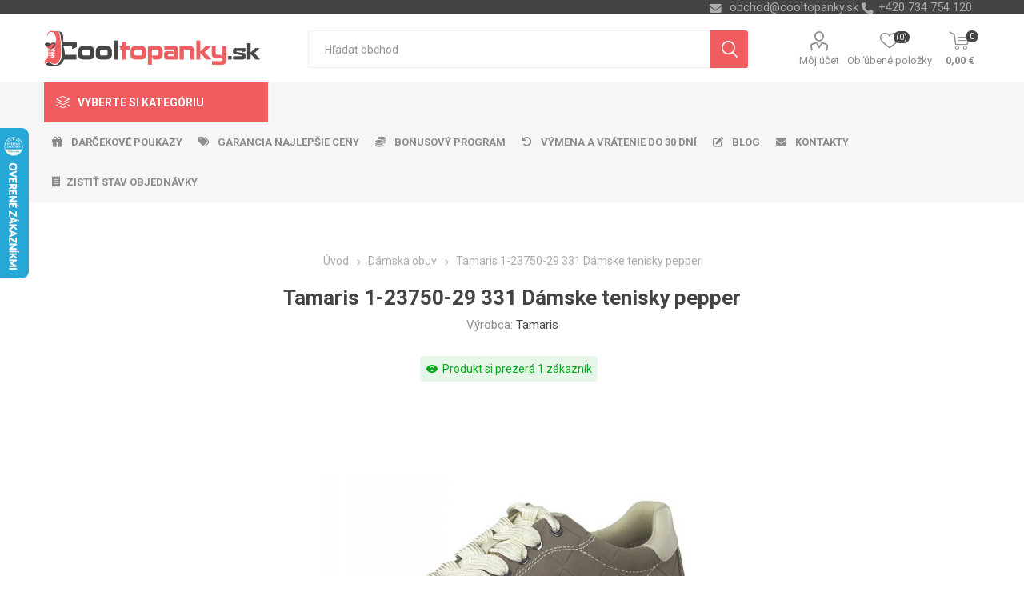

--- FILE ---
content_type: text/html; charset=utf-8
request_url: https://www.cooltopanky.sk/tamaris-1-23750-29-331-damske-tenisky-pepper
body_size: 263033
content:
<!DOCTYPE html>
<html lang="sk"  class="html-product-details-page">
    <head>
        <title>Tamaris 1-23750-29 331 D&#xE1;mske tenisky pepper | Cooltopanky.sk - obuv, top&#xE1;nky a m&#xF3;dne doplnky online</title>
        <meta http-equiv="Content-type" content="text/html;charset=UTF-8" />
        <meta name="description" content="Tamaris 1-23750-29 331 D&#xE1;mske tenisky pepper" />
        <meta name="keywords" content="Tamaris 1-23750-29 331 D&#xE1;mske tenisky pepper, d&#xE1;mske top&#xE1;nky, tenisky" />
        <meta name="generator" content="nopCommerce" />
    <meta name="viewport" content="width=device-width, initial-scale=1" />
        <link href="https://fonts.googleapis.com/css?family=Roboto:300,400,700&amp;subset=cyrillic-ext,greek-ext" rel="stylesheet">
        <link rel="stylesheet" href="https://cdnjs.cloudflare.com/ajax/libs/font-awesome/6.4.0/css/all.min.css">
<meta property="og:type" content="product" />
<meta property="og:title" content="Tamaris 1-23750-29 331 D&#xE1;mske tenisky pepper" />
<meta property="og:description" content="Tamaris 1-23750-29 331 D&#xE1;mske tenisky pepper" />
<meta property="og:image" content="https://www.cooltopanky.sk/images/thumbs/0140140_tamaris-1-23750-29-331-damske-tenisky-pepper_750.jpeg" />
<meta property="og:image:url" content="https://www.cooltopanky.sk/images/thumbs/0140140_tamaris-1-23750-29-331-damske-tenisky-pepper_750.jpeg" />
<meta property="og:url" content="https://www.cooltopanky.sk/tamaris-1-23750-29-331-damske-tenisky-pepper" />
<meta property="og:site_name" content="Cooltopanky.sk" />
<meta property="twitter:card" content="summary" />
<meta property="twitter:site" content="Cooltopanky.sk" />
<meta property="twitter:title" content="Tamaris 1-23750-29 331 D&#xE1;mske tenisky pepper" />
<meta property="twitter:description" content="Tamaris 1-23750-29 331 D&#xE1;mske tenisky pepper" />
<meta property="twitter:image" content="https://www.cooltopanky.sk/images/thumbs/0140140_tamaris-1-23750-29-331-damske-tenisky-pepper_750.jpeg" />
<meta property="twitter:url" content="https://www.cooltopanky.sk/tamaris-1-23750-29-331-damske-tenisky-pepper" />

        


    	



<style>

    .product-details-page .full-description {
        display: none;
    }
    .product-details-page .ui-tabs .full-description {
        display: block;
    }
    .product-details-page .tabhead-full-description {
        display: none;
    }
    


    .product-details-page .product-no-reviews,
    .product-details-page .product-review-links {
        display: none;
    }
    </style><link rel="stylesheet" type="text/css" href="/ccstyles.min.css">
<script>
    window.dataLayer = window.dataLayer || [];
    function gtag() { window.dataLayer.push(arguments); }
    gtag('consent', 'default', {
      'ad_storage': 'denied',
      'analytics_storage': 'denied',
      'ad_user_data': 'denied',
      'ad_personalization': 'denied',
      'personalization_storage': 'denied',
      'wait_for_update': 1000
    });
</script>
<script>
window.dataLayer = window.dataLayer || [];
dataLayer.push({
    'PageType':'ProductPage',
    'PageUrl':'https://www.cooltopanky.sk/tamaris-1-23750-29-331-damske-tenisky-pepper',
    'UserType': 'Guest',
    'email': 'guest',
    'ProductID': '19425',
    'ProductName': 'Tamaris 1-23750-29 331 Dámske tenisky pepper',
    'Manufacturer': 'Tamaris'
});


</script>
<!-- Google Tag Manager -->
<script>(function(w,d,s,l,i){w[l]=w[l]||[];w[l].push({'gtm.start':
new Date().getTime(),event:'gtm.js'});var f=d.getElementsByTagName(s)[0],
j=d.createElement(s),dl=l!='dataLayer'?'&l='+l:'';j.async=true;j.src=
'https://www.googletagmanager.com/gtm.js?id='+i+dl;f.parentNode.insertBefore(j,f);
})(window,document,'script','dataLayer','GTM-PD5DTT5');</script>
<!-- End Google Tag Manager -->




<script src="https://scripts.luigisbox.com/LBX-414579.js"></script>
<link rel="stylesheet" href="https://cdn.luigisbox.com/autocomplete.css"/>
<link rel="dns-prefetch" href="//live.luigisbox.com">
	



	<link href="/bundles/0hjmn0l_twab2tv-axlws8mxbeybmksz1pvvv20td20.min.css" rel="stylesheet" type="text/css" />

	
        <link rel="canonical" href="https://www.cooltopanky.sk/tamaris-1-23750-29-331-damske-tenisky-pepper" />

        
        
        <link rel="apple-touch-icon" sizes="180x180" href="/icons/icons_0/apple-touch-icon.png">
<link rel="icon" type="image/png" sizes="32x32" href="/icons/icons_0/favicon-32x32.png">
<link rel="icon" type="image/png" sizes="16x16" href="/icons/icons_0/favicon-16x16.png">
<link rel="manifest" href="/icons/icons_0/site.webmanifest">
<link rel="mask-icon" href="/icons/icons_0/safari-pinned-tab.svg" color="#5bbad5">
<link rel="shortcut icon" href="/icons/icons_0/favicon.ico">
<meta name="msapplication-TileColor" content="#da532c">
<meta name="msapplication-config" content="/icons/icons_0/browserconfig.xml">
<meta name="theme-color" content="#ffffff">
    	
    	<!--Powered by nopCommerce - https://www.nopCommerce.com-->
    </head>
	<body class="product-details-page-body">
        

<!-- Google Tag Manager (noscript) -->
<noscript><iframe src="https://www.googletagmanager.com/ns.html?id=GTM-PD5DTT5"
height="0" width="0" style="display:none;visibility:hidden"></iframe></noscript>
<!-- End Google Tag Manager (noscript) -->
<script>
    !function (f, b, e, v, n, t, s) {
        if (f.fbq) return; n = f.fbq = function () {
            n.callMethod ?
                n.callMethod.apply(n, arguments) : n.queue.push(arguments)
        }; if (!f._fbq) f._fbq = n;
        n.push = n; n.loaded = !0; n.version = '2.0'; n.queue = []; t = b.createElement(e); t.async = !0;
        t.src = v; s = b.getElementsByTagName(e)[0]; s.parentNode.insertBefore(t, s)
    }(window,
        document, 'script', '//connect.facebook.net/en_US/fbevents.js');

    fbq('init', '2327788310832432', { 'external_id': 43650283 });
    fbq('track', 'PageView');
</script>
<noscript>
    <img height="1" width="1" style="display:none"
         src="https://www.facebook.com/tr?id=2327788310832432%&ev=PageView&noscript=1" />
</noscript>


<div class="ajax-loading-block-window" style="display: none">
</div>
<div id="dialog-notifications-success" title="Oznámenia" style="display:none;">
</div>
<div id="dialog-notifications-error" title="Chyba" style="display:none;">
</div>
<div id="dialog-notifications-warning" title="Varovanie" style="display:none;">
</div>
<div id="bar-notification" class="bar-notification-container" data-close="Zavrieť">
</div>





<!--[if lte IE 8]>
    <div style="clear:both;height:59px;text-align:center;position:relative;">
        <a href="http://www.microsoft.com/windows/internet-explorer/default.aspx" target="_blank">
            <img src="/Themes/Emporium/Content/img/ie_warning.jpg" height="42" width="820" alt="You are using an outdated browser. For a faster, safer browsing experience, upgrade for free today." />
        </a>
    </div>
<![endif]-->


<div class="master-wrapper-page">
    
    <div class="responsive-nav-wrapper-parent">
        <div class="responsive-nav-wrapper">
            <div class="menu-title">
                <span>Menu</span>
            </div>
            <div class="search-wrap">
                <span>Hľadanie</span>
            </div>
            <div class="mobile-logo">
                



<a href="/" class="logo">


<img alt="Cooltopanky.sk" title="Cooltopanky.sk" src="https://www.cooltopanky.sk/images/thumbs/0162284_Logo_WEB_SK.png" /></a>
            </div>
            <div class="shopping-cart-link">               
            </div>
            <div class="personal-button" id="header-links-opener">
                <span>Personal menu</span>
            </div>
        </div>
    </div>
    

<div class="header">
    
    <div class="header-upper">
        <div class="header-selectors-wrapper">
            
            
            
            

            <div class="html-widget">
                <div><span class="custom-contact-email" style="color: #ababab; font-size: 11pt;"> <a href="mailto:obchod@cooltopanky.sk">obchod@cooltopanky.sk</a> </span> <span class="custom-contact-phone" style="color: #ababab; font-size: 11pt;">+420 734 754 120</span></div>
            </div>

        </div>
    </div>
    <div class="header-lower">
        <div class="header-logo">
            



<a href="/" class="logo">


<img alt="Cooltopanky.sk" title="Cooltopanky.sk" src="https://www.cooltopanky.sk/images/thumbs/0162284_Logo_WEB_SK.png" /></a>
        </div>
        <div class="search-box store-search-box">
            <div class="close-side-menu">
                <span class="close-side-menu-text">Hľadať obchod</span>
                <span class="close-side-menu-btn">Zavrieť</span>
            </div>
            <form method="get" id="small-search-box-form" action="/search">
    <input type="text" class="search-box-text" id="small-searchterms" autocomplete="off" name="q" placeholder="Hľadať obchod" aria-label="Vyhľadávací obchod" />
    


<style>
    /* Left category and brand navigation in autocomplete */
    .luigi-ac-others {
        background-color: #f6f6f6 !important;
    }
    /* Top strip */
    .luigi-ac-hero-color {
        background-color: #f05d61 !important;
    }
    /* Headings */
    .luigi-ac-header {
        color: #f05d61 !important;
    }
    /* Search highlight */
    .luigi-ac-highlight {
        background-color: rgba(240, 93, 97, .35) !important;
    }
</style>

<script>
function LBInitAutocomplete() {
AutoComplete({
  Layout: 'hero',
  TrackerId: '341361-414579',
  Locale: 'sk',
  ShowHeroProduct: true,
  Types: [
    {
      type: 'item',
      placement: 'main',
      size: 7,
      attributes: ['category']
    },
    { type: 'query',
      size: 4,
      placement: 'others',
    },
    { 
      type: 'category', 
      size: 5, 
      placement: 'others',
    },
    { 
      type: 'brand',
      size: 5,
      placement: 'others',
    }
  ]
}, '#small-searchterms')
}
</script>
<script src="https://cdn.luigisbox.com/autocomplete.js" async onload="LBInitAutocomplete()"></script>
    <input type="submit" class="button-1 search-box-button" value="Vyhľadávanie"/>
        
        


<style>
    /* Left category and brand navigation in autocomplete */
    .luigi-ac-others {
        background-color: #f6f6f6 !important;
    }
    /* Top strip */
    .luigi-ac-hero-color {
        background-color: #f05d61 !important;
    }
    /* Headings */
    .luigi-ac-header {
        color: #f05d61 !important;
    }
    /* Search highlight */
    .luigi-ac-highlight {
        background-color: rgba(240, 93, 97, .35) !important;
    }
</style>

<link rel="stylesheet" href="https://cdn.luigisbox.com/autocomplete.css"/>
<link rel="dns-prefetch" href="//live.luigisbox.com">
</form>
        </div>

        <div class="header-links-wrapper">
            

<div class="header-links">
    <ul>
        
            <li>
                <a href="/customer/info" class="ico-account opener"  data-loginUrl="/login">Môj účet</a>
                <div class="profile-menu-box login-form-in-header">
                    <div class="close-side-menu">
                        <span class="close-side-menu-text">Môj účet</span>
                        <span class="close-side-menu-btn">Zavrieť</span>
                    </div>
                    <div class="header-form-holder">
                        <a href="/register" class="ico-register">Registrovať</a>
                        <a href="/login" class="ico-login">Prihlásiť sa</a>
                    </div>
                </div>
            </li>
        
            <li>
                <a href="/wishlist" class="ico-wishlist">
                    <span class="wishlist-label">Obľúbené položky</span>
                    <span class="wishlist-qty">(0)</span>
                </a>
            </li>

        
    </ul>
        <div class="mobile-flyout-wrapper">
            <div class="close-side-menu">
                <span class="close-side-menu-text">Nákupný košík</span>
                <span class="close-side-menu-btn">Zavrieť</span>
            </div>
            



<div id="flyout-cart" class="flyout-cart" data-removeItemFromCartUrl="/EmporiumTheme/RemoveItemFromCart" data-flyoutCartUrl="/EmporiumTheme/FlyoutShoppingCart">
    <div id="topcartlink">
        <a href="/cart" class="ico-cart">
            <span class="cart-qty">0</span>
            <span class="cart-label">
0,00 &#x20AC;            </span>
        </a>
    </div>
    <div class="mini-shopping-cart">
        <div class="flyout-cart-scroll-area">
                <p>Nemáte žiadne položky vo vašom nákupnom košíku.</p>
        </div>
    </div>
</div>
        </div>
                
</div>

        </div>
    </div>
    <div class="header-menu-parent">
        <div class="header-menu categories-in-side-panel">
		        <div class="category-navigation-list-wrapper">
			        <span class="category-navigation-title">Vyberte si kategóriu</span>
		            <ul class="category-navigation-list sticky-flyout"></ul>
		        </div>
		    <div class="close-menu">
		    	<span class="close-menu-text">Menu</span>
		        <span class="close-menu-btn">Zavrieť</span>
		    </div>
            



    <ul class="mega-menu menuprodukty"
        data-isRtlEnabled="false"
        data-enableClickForDropDown="false">



<li class="has-sublist with-dropdown-in-grid detskaobuv root-category-items">
        <a class="with-subcategories" href="/detska-obuv"><span>Detsk&#xE1; obuv</span></a>
        <div class="plus-button"></div>

        <div class="dropdown categories fullWidth boxes-4">
            <div class="row-wrapper">
                <div class="row"><div class="box">
                <div class="picture-title-wrap">
                    <div class="picture">
                        <a href="/detska-vychadzkova-obuv" title="Zobrazi&#x165; produkty v kateg&#xF3;rii detsk&#xE1; vych&#xE1;dzkov&#xE1;">
                            <img class="lazy" alt="Obr&#xE1;zok pre kateg&#xF3;riu detsk&#xE1; vych&#xE1;dzkov&#xE1;" src="[data-uri]" data-original="https://www.cooltopanky.sk/images/thumbs/0210725_detska-vychazkova_290.png" />
                        </a>
                    </div>
                    <div class="title">
                        <a href="/detska-vychadzkova-obuv" title="detsk&#xE1; vych&#xE1;dzkov&#xE1;"><span>detsk&#xE1; vych&#xE1;dzkov&#xE1;</span></a>
                    </div>
                </div>
                </div><div class="box">
                <div class="picture-title-wrap">
                    <div class="picture">
                        <a href="/detska-clenkova-obuv-zimna" title="Zobrazi&#x165; produkty v kateg&#xF3;rii detsk&#xE1; &#x10D;lenkov&#xE1; zimn&#xE1;">
                            <img class="lazy" alt="Obr&#xE1;zok pre kateg&#xF3;riu detsk&#xE1; &#x10D;lenkov&#xE1; zimn&#xE1;" src="[data-uri]" data-original="https://www.cooltopanky.sk/images/thumbs/0210726_detska-kotnikova-zimni_290.png" />
                        </a>
                    </div>
                    <div class="title">
                        <a href="/detska-clenkova-obuv-zimna" title="detsk&#xE1; &#x10D;lenkov&#xE1; zimn&#xE1;"><span>detsk&#xE1; &#x10D;lenkov&#xE1; zimn&#xE1;</span></a>
                    </div>
                </div>
                </div><div class="box">
                <div class="picture-title-wrap">
                    <div class="picture">
                        <a href="/detske-tenisky" title="Zobrazi&#x165; produkty v kateg&#xF3;rii detsk&#xE9; tenisky">
                            <img class="lazy" alt="Obr&#xE1;zok pre kateg&#xF3;riu detsk&#xE9; tenisky" src="[data-uri]" data-original="https://www.cooltopanky.sk/images/thumbs/0210727_detske-tenisky_290.png" />
                        </a>
                    </div>
                    <div class="title">
                        <a href="/detske-tenisky" title="detsk&#xE9; tenisky"><span>detsk&#xE9; tenisky</span></a>
                    </div>
                </div>
                </div><div class="box">
                <div class="picture-title-wrap">
                    <div class="picture">
                        <a href="/detska-outdoor" title="Zobrazi&#x165; produkty v kateg&#xF3;rii detsk&#xE1; outdoor">
                            <img class="lazy" alt="Obr&#xE1;zok pre kateg&#xF3;riu detsk&#xE1; outdoor" src="[data-uri]" data-original="https://www.cooltopanky.sk/images/thumbs/0210728_detska-outdoor_290.png" />
                        </a>
                    </div>
                    <div class="title">
                        <a href="/detska-outdoor" title="detsk&#xE1; outdoor"><span>detsk&#xE1; outdoor</span></a>
                    </div>
                </div>
                </div></div><div class="row"><div class="box">
                <div class="picture-title-wrap">
                    <div class="picture">
                        <a href="/detske-balerinky" title="Zobrazi&#x165; produkty v kateg&#xF3;rii detsk&#xE9; baler&#xED;nky">
                            <img class="lazy" alt="Obr&#xE1;zok pre kateg&#xF3;riu detsk&#xE9; baler&#xED;nky" src="[data-uri]" data-original="https://www.cooltopanky.sk/images/thumbs/0210729_detske-baleriny_290.png" />
                        </a>
                    </div>
                    <div class="title">
                        <a href="/detske-balerinky" title="detsk&#xE9; baler&#xED;nky"><span>detsk&#xE9; baler&#xED;nky</span></a>
                    </div>
                </div>
                </div><div class="box">
                <div class="picture-title-wrap">
                    <div class="picture">
                        <a href="/detske-sandale" title="Zobrazi&#x165; produkty v kateg&#xF3;rii detsk&#xE9; sand&#xE1;le">
                            <img class="lazy" alt="Obr&#xE1;zok pre kateg&#xF3;riu detsk&#xE9; sand&#xE1;le" src="[data-uri]" data-original="https://www.cooltopanky.sk/images/thumbs/0210730_detske-sandaly_290.png" />
                        </a>
                    </div>
                    <div class="title">
                        <a href="/detske-sandale" title="detsk&#xE9; sand&#xE1;le"><span>detsk&#xE9; sand&#xE1;le</span></a>
                    </div>
                </div>
                </div><div class="box">
                <div class="picture-title-wrap">
                    <div class="picture">
                        <a href="/detske-cizmy" title="Zobrazi&#x165; produkty v kateg&#xF3;rii detsk&#xE9; &#x10D;i&#x17E;my">
                            <img class="lazy" alt="Obr&#xE1;zok pre kateg&#xF3;riu detsk&#xE9; &#x10D;i&#x17E;my" src="[data-uri]" data-original="https://www.cooltopanky.sk/images/thumbs/0210731_detske-kozacky_290.png" />
                        </a>
                    </div>
                    <div class="title">
                        <a href="/detske-cizmy" title="detsk&#xE9; &#x10D;i&#x17E;my"><span>detsk&#xE9; &#x10D;i&#x17E;my</span></a>
                    </div>
                </div>
                </div><div class="box">
                <div class="picture-title-wrap">
                    <div class="picture">
                        <a href="/detske-snehule" title="Zobrazi&#x165; produkty v kateg&#xF3;rii detsk&#xE9; snehule">
                            <img class="lazy" alt="Obr&#xE1;zok pre kateg&#xF3;riu detsk&#xE9; snehule" src="[data-uri]" data-original="https://www.cooltopanky.sk/images/thumbs/0210732_detske-snehule_290.png" />
                        </a>
                    </div>
                    <div class="title">
                        <a href="/detske-snehule" title="detsk&#xE9; snehule"><span>detsk&#xE9; snehule</span></a>
                    </div>
                </div>
                </div></div><div class="row"><div class="box">
                <div class="picture-title-wrap">
                    <div class="picture">
                        <a href="/detske-slapky" title="Zobrazi&#x165; produkty v kateg&#xF3;rii detsk&#xE9; &#x161;&#x13E;apky">
                            <img class="lazy" alt="Obr&#xE1;zok pre kateg&#xF3;riu detsk&#xE9; &#x161;&#x13E;apky" src="[data-uri]" data-original="https://www.cooltopanky.sk/images/thumbs/0210733_detske-pantofle_290.png" />
                        </a>
                    </div>
                    <div class="title">
                        <a href="/detske-slapky" title="detsk&#xE9; &#x161;&#x13E;apky"><span>detsk&#xE9; &#x161;&#x13E;apky</span></a>
                    </div>
                </div>
                </div><div class="box">
                <div class="picture-title-wrap">
                    <div class="picture">
                        <a href="/detske-gumaky" title="Zobrazi&#x165; produkty v kateg&#xF3;rii detsk&#xE9; gum&#xE1;ky">
                            <img class="lazy" alt="Obr&#xE1;zok pre kateg&#xF3;riu detsk&#xE9; gum&#xE1;ky" src="[data-uri]" data-original="https://www.cooltopanky.sk/images/thumbs/0210734_detske-holinky_290.png" />
                        </a>
                    </div>
                    <div class="title">
                        <a href="/detske-gumaky" title="detsk&#xE9; gum&#xE1;ky"><span>detsk&#xE9; gum&#xE1;ky</span></a>
                    </div>
                </div>
                </div><div class="box">
                <div class="picture-title-wrap">
                    <div class="picture">
                        <a href="/detske-capacky" title="Zobrazi&#x165; produkty v kateg&#xF3;rii detsk&#xE9; cap&#xE1;&#x10D;ky">
                            <img class="lazy" alt="Obr&#xE1;zok pre kateg&#xF3;riu detsk&#xE9; cap&#xE1;&#x10D;ky" src="[data-uri]" data-original="https://www.cooltopanky.sk/images/thumbs/0210735_detske-capacky_290.png" />
                        </a>
                    </div>
                    <div class="title">
                        <a href="/detske-capacky" title="detsk&#xE9; cap&#xE1;&#x10D;ky"><span>detsk&#xE9; cap&#xE1;&#x10D;ky</span></a>
                    </div>
                </div>
                </div><div class="box">
                <div class="picture-title-wrap">
                    <div class="picture">
                        <a href="/detske-papuce" title="Zobrazi&#x165; produkty v kateg&#xF3;rii detsk&#xE9; papu&#x10D;e">
                            <img class="lazy" alt="Obr&#xE1;zok pre kateg&#xF3;riu detsk&#xE9; papu&#x10D;e" src="[data-uri]" data-original="https://www.cooltopanky.sk/images/thumbs/0210736_detske-backory_290.png" />
                        </a>
                    </div>
                    <div class="title">
                        <a href="/detske-papuce" title="detsk&#xE9; papu&#x10D;e"><span>detsk&#xE9; papu&#x10D;e</span></a>
                    </div>
                </div>
                </div></div><div class="row"><div class="box">
                <div class="picture-title-wrap">
                    <div class="picture">
                        <a href="/detska-plazova-obuv" title="Zobrazi&#x165; produkty v kateg&#xF3;rii detsk&#xE1; pl&#xE1;&#x17E;ov&#xE1;">
                            <img class="lazy" alt="Obr&#xE1;zok pre kateg&#xF3;riu detsk&#xE1; pl&#xE1;&#x17E;ov&#xE1;" src="[data-uri]" data-original="https://www.cooltopanky.sk/images/thumbs/0210737_detska-plazova_290.png" />
                        </a>
                    </div>
                    <div class="title">
                        <a href="/detska-plazova-obuv" title="detsk&#xE1; pl&#xE1;&#x17E;ov&#xE1;"><span>detsk&#xE1; pl&#xE1;&#x17E;ov&#xE1;</span></a>
                    </div>
                </div>
                </div><div class="box">
                <div class="picture-title-wrap">
                    <div class="picture">
                        <a href="/doplnky-k-obuvi" title="Zobrazi&#x165; produkty v kateg&#xF3;rii Doplnky k obuvi">
                            <img class="lazy" alt="Obr&#xE1;zok pre kateg&#xF3;riu Doplnky k obuvi" src="[data-uri]" data-original="https://www.cooltopanky.sk/images/thumbs/0210738_doplnky-k-obuvi_290.png" />
                        </a>
                    </div>
                    <div class="title">
                        <a href="/doplnky-k-obuvi" title="Doplnky k obuvi"><span>Doplnky k obuvi</span></a>
                    </div>
                </div>
                </div><div class="empty-box"></div><div class="empty-box"></div></div>
            </div>

        </div>
</li>


<li class="has-sublist with-dropdown-in-grid damskaobuv root-category-items">
        <a class="with-subcategories" href="/damska-obuv"><span>D&#xE1;mska obuv</span></a>
        <div class="plus-button"></div>

        <div class="dropdown categories fullWidth boxes-4">
            <div class="row-wrapper">
                <div class="row"><div class="box">
                <div class="picture-title-wrap">
                    <div class="picture">
                        <a href="/damska-clenkova-obuv-zimna" title="Zobrazi&#x165; produkty v kateg&#xF3;rii d&#xE1;mska &#x10D;lenkov&#xE1; zimn&#xE1;">
                            <img class="lazy" alt="Obr&#xE1;zok pre kateg&#xF3;riu d&#xE1;mska &#x10D;lenkov&#xE1; zimn&#xE1;" src="[data-uri]" data-original="https://www.cooltopanky.sk/images/thumbs/0210740_damska-kotnikova-zimni_290.png" />
                        </a>
                    </div>
                    <div class="title">
                        <a href="/damska-clenkova-obuv-zimna" title="d&#xE1;mska &#x10D;lenkov&#xE1; zimn&#xE1;"><span>d&#xE1;mska &#x10D;lenkov&#xE1; zimn&#xE1;</span></a>
                    </div>
                </div>
                </div><div class="box">
                <div class="picture-title-wrap">
                    <div class="picture">
                        <a href="/damska-vychadzkova-obuv-fashion" title="Zobrazi&#x165; produkty v kateg&#xF3;rii d&#xE1;mska vych&#xE1;dzkov&#xE1;">
                            <img class="lazy" alt="Obr&#xE1;zok pre kateg&#xF3;riu d&#xE1;mska vych&#xE1;dzkov&#xE1;" src="[data-uri]" data-original="https://www.cooltopanky.sk/images/thumbs/0210741_damska-vychazkova_290.png" />
                        </a>
                    </div>
                    <div class="title">
                        <a href="/damska-vychadzkova-obuv-fashion" title="d&#xE1;mska vych&#xE1;dzkov&#xE1;"><span>d&#xE1;mska vych&#xE1;dzkov&#xE1;</span></a>
                    </div>
                </div>
                </div><div class="box">
                <div class="picture-title-wrap">
                    <div class="picture">
                        <a href="/damske-poltopanky" title="Zobrazi&#x165; produkty v kateg&#xF3;rii d&#xE1;mske poltop&#xE1;nky">
                            <img class="lazy" alt="Obr&#xE1;zok pre kateg&#xF3;riu d&#xE1;mske poltop&#xE1;nky" src="[data-uri]" data-original="https://www.cooltopanky.sk/images/thumbs/0210742_damske-polobotky_290.png" />
                        </a>
                    </div>
                    <div class="title">
                        <a href="/damske-poltopanky" title="d&#xE1;mske poltop&#xE1;nky"><span>d&#xE1;mske poltop&#xE1;nky</span></a>
                    </div>
                </div>
                </div><div class="box">
                <div class="picture-title-wrap">
                    <div class="picture">
                        <a href="/damske-tenisky" title="Zobrazi&#x165; produkty v kateg&#xF3;rii d&#xE1;mske tenisky">
                            <img class="lazy" alt="Obr&#xE1;zok pre kateg&#xF3;riu d&#xE1;mske tenisky" src="[data-uri]" data-original="https://www.cooltopanky.sk/images/thumbs/0210743_damske-tenisky_290.png" />
                        </a>
                    </div>
                    <div class="title">
                        <a href="/damske-tenisky" title="d&#xE1;mske tenisky"><span>d&#xE1;mske tenisky</span></a>
                    </div>
                </div>
                </div></div><div class="row"><div class="box">
                <div class="picture-title-wrap">
                    <div class="picture">
                        <a href="/damske-lodicky" title="Zobrazi&#x165; produkty v kateg&#xF3;rii d&#xE1;mske lodi&#x10D;ky">
                            <img class="lazy" alt="Obr&#xE1;zok pre kateg&#xF3;riu d&#xE1;mske lodi&#x10D;ky" src="[data-uri]" data-original="https://www.cooltopanky.sk/images/thumbs/0210744_damske-lodicky_290.png" />
                        </a>
                    </div>
                    <div class="title">
                        <a href="/damske-lodicky" title="d&#xE1;mske lodi&#x10D;ky"><span>d&#xE1;mske lodi&#x10D;ky</span></a>
                    </div>
                </div>
                </div><div class="box">
                <div class="picture-title-wrap">
                    <div class="picture">
                        <a href="/damska-outdoor-obuv" title="Zobrazi&#x165; produkty v kateg&#xF3;rii d&#xE1;mska outdoor">
                            <img class="lazy" alt="Obr&#xE1;zok pre kateg&#xF3;riu d&#xE1;mska outdoor" src="[data-uri]" data-original="https://www.cooltopanky.sk/images/thumbs/0210745_damska-outdoor_290.png" />
                        </a>
                    </div>
                    <div class="title">
                        <a href="/damska-outdoor-obuv" title="d&#xE1;mska outdoor"><span>d&#xE1;mska outdoor</span></a>
                    </div>
                </div>
                </div><div class="box">
                <div class="picture-title-wrap">
                    <div class="picture">
                        <a href="/damska-sportova-obuv" title="Zobrazi&#x165; produkty v kateg&#xF3;rii d&#xE1;mska &#x161;portov&#xE1;">
                            <img class="lazy" alt="Obr&#xE1;zok pre kateg&#xF3;riu d&#xE1;mska &#x161;portov&#xE1;" src="[data-uri]" data-original="https://www.cooltopanky.sk/images/thumbs/0210746_damska-sportovni_290.png" />
                        </a>
                    </div>
                    <div class="title">
                        <a href="/damska-sportova-obuv" title="d&#xE1;mska &#x161;portov&#xE1;"><span>d&#xE1;mska &#x161;portov&#xE1;</span></a>
                    </div>
                </div>
                </div><div class="box">
                <div class="picture-title-wrap">
                    <div class="picture">
                        <a href="/damske-balerinky" title="Zobrazi&#x165; produkty v kateg&#xF3;rii d&#xE1;mske baler&#xED;nky">
                            <img class="lazy" alt="Obr&#xE1;zok pre kateg&#xF3;riu d&#xE1;mske baler&#xED;nky" src="[data-uri]" data-original="https://www.cooltopanky.sk/images/thumbs/0210747_damske-baleriny_290.png" />
                        </a>
                    </div>
                    <div class="title">
                        <a href="/damske-balerinky" title="d&#xE1;mske baler&#xED;nky"><span>d&#xE1;mske baler&#xED;nky</span></a>
                    </div>
                </div>
                </div></div><div class="row"><div class="box">
                <div class="picture-title-wrap">
                    <div class="picture">
                        <a href="/damske-sandale" title="Zobrazi&#x165; produkty v kateg&#xF3;rii d&#xE1;mske sand&#xE1;le">
                            <img class="lazy" alt="Obr&#xE1;zok pre kateg&#xF3;riu d&#xE1;mske sand&#xE1;le" src="[data-uri]" data-original="https://www.cooltopanky.sk/images/thumbs/0210748_damske-sandaly_290.png" />
                        </a>
                    </div>
                    <div class="title">
                        <a href="/damske-sandale" title="d&#xE1;mske sand&#xE1;le"><span>d&#xE1;mske sand&#xE1;le</span></a>
                    </div>
                </div>
                    <ul class="subcategories">
                            <li class="subcategory-item">
                                <a href="/damske-fashion-sandale" title="sand&#xE1;le fashion"><span>sand&#xE1;le fashion</span></a>
                            </li>
                            <li class="subcategory-item">
                                <a href="/damske-sportove-sandale" title="sand&#xE1;le &#x161;portov&#xE9;"><span>sand&#xE1;le &#x161;portov&#xE9;</span></a>
                            </li>
                            <li class="subcategory-item">
                                <a href="/damske-sandale-na-kline" title="sand&#xE1;le na kline"><span>sand&#xE1;le na kline</span></a>
                            </li>

                            <li class="subcategory-item all">
                                <a class="view-all" href="/damske-sandale" title="Ďalšie kategórie">
                                    <span>Ďalšie kategórie</span>
                                </a>
                            </li>
                    </ul>
                </div><div class="box">
                <div class="picture-title-wrap">
                    <div class="picture">
                        <a href="/damske-cizmy" title="Zobrazi&#x165; produkty v kateg&#xF3;rii d&#xE1;mske &#x10D;i&#x17E;my">
                            <img class="lazy" alt="Obr&#xE1;zok pre kateg&#xF3;riu d&#xE1;mske &#x10D;i&#x17E;my" src="[data-uri]" data-original="https://www.cooltopanky.sk/images/thumbs/0210749_damske-kozacky_290.png" />
                        </a>
                    </div>
                    <div class="title">
                        <a href="/damske-cizmy" title="d&#xE1;mske &#x10D;i&#x17E;my"><span>d&#xE1;mske &#x10D;i&#x17E;my</span></a>
                    </div>
                </div>
                    <ul class="subcategories">
                            <li class="subcategory-item">
                                <a href="/damske-cizmy-nizke" title="&#x10D;i&#x17E;my n&#xED;zke"><span>&#x10D;i&#x17E;my n&#xED;zke</span></a>
                            </li>
                            <li class="subcategory-item">
                                <a href="/damske-cizmy-vysoke" title="&#x10D;i&#x17E;my vysok&#xE9;"><span>&#x10D;i&#x17E;my vysok&#xE9;</span></a>
                            </li>

                    </ul>
                </div><div class="box">
                <div class="picture-title-wrap">
                    <div class="picture">
                        <a href="/damske-snehule" title="Zobrazi&#x165; produkty v kateg&#xF3;rii d&#xE1;mske snehule">
                            <img class="lazy" alt="Obr&#xE1;zok pre kateg&#xF3;riu d&#xE1;mske snehule" src="[data-uri]" data-original="https://www.cooltopanky.sk/images/thumbs/0210750_damske-snehule_290.png" />
                        </a>
                    </div>
                    <div class="title">
                        <a href="/damske-snehule" title="d&#xE1;mske snehule"><span>d&#xE1;mske snehule</span></a>
                    </div>
                </div>
                </div><div class="box">
                <div class="picture-title-wrap">
                    <div class="picture">
                        <a href="/damske-slapky" title="Zobrazi&#x165; produkty v kateg&#xF3;rii d&#xE1;mske &#x161;&#x13E;apky">
                            <img class="lazy" alt="Obr&#xE1;zok pre kateg&#xF3;riu d&#xE1;mske &#x161;&#x13E;apky" src="[data-uri]" data-original="https://www.cooltopanky.sk/images/thumbs/0210751_damske-pantofle_290.png" />
                        </a>
                    </div>
                    <div class="title">
                        <a href="/damske-slapky" title="d&#xE1;mske &#x161;&#x13E;apky"><span>d&#xE1;mske &#x161;&#x13E;apky</span></a>
                    </div>
                </div>
                    <ul class="subcategories">
                            <li class="subcategory-item">
                                <a href="/damske-fashion-slapky" title="&#x161;&#x13E;apky fashion"><span>&#x161;&#x13E;apky fashion</span></a>
                            </li>
                            <li class="subcategory-item">
                                <a href="/damske-sportove-slapky" title="&#x161;&#x13E;apky &#x161;portov&#xE9;"><span>&#x161;&#x13E;apky &#x161;portov&#xE9;</span></a>
                            </li>
                            <li class="subcategory-item">
                                <a href="/damske-domace-slapky" title="&#x161;&#x13E;apky dom&#xE1;ce"><span>&#x161;&#x13E;apky dom&#xE1;ce</span></a>
                            </li>

                            <li class="subcategory-item all">
                                <a class="view-all" href="/damske-slapky" title="Ďalšie kategórie">
                                    <span>Ďalšie kategórie</span>
                                </a>
                            </li>
                    </ul>
                </div></div><div class="row"><div class="box">
                <div class="picture-title-wrap">
                    <div class="picture">
                        <a href="/damske-gumaky" title="Zobrazi&#x165; produkty v kateg&#xF3;rii d&#xE1;mske gum&#xE1;ky">
                            <img class="lazy" alt="Obr&#xE1;zok pre kateg&#xF3;riu d&#xE1;mske gum&#xE1;ky" src="[data-uri]" data-original="https://www.cooltopanky.sk/images/thumbs/0210752_damske-holinky_290.png" />
                        </a>
                    </div>
                    <div class="title">
                        <a href="/damske-gumaky" title="d&#xE1;mske gum&#xE1;ky"><span>d&#xE1;mske gum&#xE1;ky</span></a>
                    </div>
                </div>
                </div><div class="box">
                <div class="picture-title-wrap">
                    <div class="picture">
                        <a href="/damska-plazova-obuv" title="Zobrazi&#x165; produkty v kateg&#xF3;rii d&#xE1;mska pl&#xE1;&#x17E;ov&#xE1;">
                            <img class="lazy" alt="Obr&#xE1;zok pre kateg&#xF3;riu d&#xE1;mska pl&#xE1;&#x17E;ov&#xE1;" src="[data-uri]" data-original="https://www.cooltopanky.sk/images/thumbs/0210753_damska-plazova_290.png" />
                        </a>
                    </div>
                    <div class="title">
                        <a href="/damska-plazova-obuv" title="d&#xE1;mska pl&#xE1;&#x17E;ov&#xE1;"><span>d&#xE1;mska pl&#xE1;&#x17E;ov&#xE1;</span></a>
                    </div>
                </div>
                    <ul class="subcategories">
                            <li class="subcategory-item">
                                <a href="/damske-fashion-zabky" title="fashion &#x17E;abky"><span>fashion &#x17E;abky</span></a>
                            </li>
                            <li class="subcategory-item">
                                <a href="/damske-plazove-zabky" title="pl&#xE1;&#x17E;ov&#xE9; &#x17E;abky"><span>pl&#xE1;&#x17E;ov&#xE9; &#x17E;abky</span></a>
                            </li>
                            <li class="subcategory-item">
                                <a href="/damske-plazove-slapky" title="pl&#xE1;&#x17E;ov&#xE9; &#x161;&#x13E;apky"><span>pl&#xE1;&#x17E;ov&#xE9; &#x161;&#x13E;apky</span></a>
                            </li>

                            <li class="subcategory-item all">
                                <a class="view-all" href="/damska-plazova-obuv" title="Ďalšie kategórie">
                                    <span>Ďalšie kategórie</span>
                                </a>
                            </li>
                    </ul>
                </div><div class="box">
                <div class="picture-title-wrap">
                    <div class="picture">
                        <a href="/doplnky-k-obuvi-2" title="Zobrazi&#x165; produkty v kateg&#xF3;rii Doplnky k obuvi">
                            <img class="lazy" alt="Obr&#xE1;zok pre kateg&#xF3;riu Doplnky k obuvi" src="[data-uri]" data-original="https://www.cooltopanky.sk/images/thumbs/0210754_doplnky-k-obuvi_290.png" />
                        </a>
                    </div>
                    <div class="title">
                        <a href="/doplnky-k-obuvi-2" title="Doplnky k obuvi"><span>Doplnky k obuvi</span></a>
                    </div>
                </div>
                </div><div class="empty-box"></div></div>
            </div>

        </div>
</li>


<li class="has-sublist with-dropdown-in-grid panskaobuv root-category-items">
        <a class="with-subcategories" href="/panska-obuv"><span>P&#xE1;nska obuv</span></a>
        <div class="plus-button"></div>

        <div class="dropdown categories fullWidth boxes-4">
            <div class="row-wrapper">
                <div class="row"><div class="box">
                <div class="picture-title-wrap">
                    <div class="picture">
                        <a href="/panska-clenkova-obuv-zimna" title="Zobrazi&#x165; produkty v kateg&#xF3;rii p&#xE1;nska &#x10D;lenkov&#xE1; zimn&#xE1;">
                            <img class="lazy" alt="Obr&#xE1;zok pre kateg&#xF3;riu p&#xE1;nska &#x10D;lenkov&#xE1; zimn&#xE1;" src="[data-uri]" data-original="https://www.cooltopanky.sk/images/thumbs/0210756_panska-kotnikova-zimni_290.png" />
                        </a>
                    </div>
                    <div class="title">
                        <a href="/panska-clenkova-obuv-zimna" title="p&#xE1;nska &#x10D;lenkov&#xE1; zimn&#xE1;"><span>p&#xE1;nska &#x10D;lenkov&#xE1; zimn&#xE1;</span></a>
                    </div>
                </div>
                </div><div class="box">
                <div class="picture-title-wrap">
                    <div class="picture">
                        <a href="/panska-vychadzkova-fashion" title="Zobrazi&#x165; produkty v kateg&#xF3;rii p&#xE1;nska vych&#xE1;dzkov&#xE1;">
                            <img class="lazy" alt="Obr&#xE1;zok pre kateg&#xF3;riu p&#xE1;nska vych&#xE1;dzkov&#xE1;" src="[data-uri]" data-original="https://www.cooltopanky.sk/images/thumbs/0210757_panska-vychazkova_290.png" />
                        </a>
                    </div>
                    <div class="title">
                        <a href="/panska-vychadzkova-fashion" title="p&#xE1;nska vych&#xE1;dzkov&#xE1;"><span>p&#xE1;nska vych&#xE1;dzkov&#xE1;</span></a>
                    </div>
                </div>
                </div><div class="box">
                <div class="picture-title-wrap">
                    <div class="picture">
                        <a href="/panske-poltopanky" title="Zobrazi&#x165; produkty v kateg&#xF3;rii p&#xE1;nske poltop&#xE1;nky">
                            <img class="lazy" alt="Obr&#xE1;zok pre kateg&#xF3;riu p&#xE1;nske poltop&#xE1;nky" src="[data-uri]" data-original="https://www.cooltopanky.sk/images/thumbs/0210758_panske-polobotky_290.png" />
                        </a>
                    </div>
                    <div class="title">
                        <a href="/panske-poltopanky" title="p&#xE1;nske poltop&#xE1;nky"><span>p&#xE1;nske poltop&#xE1;nky</span></a>
                    </div>
                </div>
                </div><div class="box">
                <div class="picture-title-wrap">
                    <div class="picture">
                        <a href="/panske-tenisky" title="Zobrazi&#x165; produkty v kateg&#xF3;rii p&#xE1;nske tenisky">
                            <img class="lazy" alt="Obr&#xE1;zok pre kateg&#xF3;riu p&#xE1;nske tenisky" src="[data-uri]" data-original="https://www.cooltopanky.sk/images/thumbs/0210759_panske-tenisky_290.png" />
                        </a>
                    </div>
                    <div class="title">
                        <a href="/panske-tenisky" title="p&#xE1;nske tenisky"><span>p&#xE1;nske tenisky</span></a>
                    </div>
                </div>
                </div></div><div class="row"><div class="box">
                <div class="picture-title-wrap">
                    <div class="picture">
                        <a href="/panska-outdoor-obuv" title="Zobrazi&#x165; produkty v kateg&#xF3;rii p&#xE1;nska outdoor">
                            <img class="lazy" alt="Obr&#xE1;zok pre kateg&#xF3;riu p&#xE1;nska outdoor" src="[data-uri]" data-original="https://www.cooltopanky.sk/images/thumbs/0210760_panska-outdoor_290.png" />
                        </a>
                    </div>
                    <div class="title">
                        <a href="/panska-outdoor-obuv" title="p&#xE1;nska outdoor"><span>p&#xE1;nska outdoor</span></a>
                    </div>
                </div>
                </div><div class="box">
                <div class="picture-title-wrap">
                    <div class="picture">
                        <a href="/panska-sportova-obuv" title="Zobrazi&#x165; produkty v kateg&#xF3;rii p&#xE1;nska &#x161;portov&#xE1;">
                            <img class="lazy" alt="Obr&#xE1;zok pre kateg&#xF3;riu p&#xE1;nska &#x161;portov&#xE1;" src="[data-uri]" data-original="https://www.cooltopanky.sk/images/thumbs/0210761_panska-sportovni_290.png" />
                        </a>
                    </div>
                    <div class="title">
                        <a href="/panska-sportova-obuv" title="p&#xE1;nska &#x161;portov&#xE1;"><span>p&#xE1;nska &#x161;portov&#xE1;</span></a>
                    </div>
                </div>
                </div><div class="box">
                <div class="picture-title-wrap">
                    <div class="picture">
                        <a href="/panske-sandale" title="Zobrazi&#x165; produkty v kateg&#xF3;rii p&#xE1;nske sand&#xE1;le">
                            <img class="lazy" alt="Obr&#xE1;zok pre kateg&#xF3;riu p&#xE1;nske sand&#xE1;le" src="[data-uri]" data-original="https://www.cooltopanky.sk/images/thumbs/0210762_panske-sandaly_290.png" />
                        </a>
                    </div>
                    <div class="title">
                        <a href="/panske-sandale" title="p&#xE1;nske sand&#xE1;le"><span>p&#xE1;nske sand&#xE1;le</span></a>
                    </div>
                </div>
                    <ul class="subcategories">
                            <li class="subcategory-item">
                                <a href="/panske-sandale-fashion" title="fashion sand&#xE1;le"><span>fashion sand&#xE1;le</span></a>
                            </li>
                            <li class="subcategory-item">
                                <a href="/panske-sportove-sandale" title="&#x161;portov&#xE9; sand&#xE1;le"><span>&#x161;portov&#xE9; sand&#xE1;le</span></a>
                            </li>

                    </ul>
                </div><div class="box">
                <div class="picture-title-wrap">
                    <div class="picture">
                        <a href="/panske-slapky" title="Zobrazi&#x165; produkty v kateg&#xF3;rii p&#xE1;nske &#x161;&#x13E;apky">
                            <img class="lazy" alt="Obr&#xE1;zok pre kateg&#xF3;riu p&#xE1;nske &#x161;&#x13E;apky" src="[data-uri]" data-original="https://www.cooltopanky.sk/images/thumbs/0210763_panske-pantofle_290.png" />
                        </a>
                    </div>
                    <div class="title">
                        <a href="/panske-slapky" title="p&#xE1;nske &#x161;&#x13E;apky"><span>p&#xE1;nske &#x161;&#x13E;apky</span></a>
                    </div>
                </div>
                    <ul class="subcategories">
                            <li class="subcategory-item">
                                <a href="/panske-fashion-slapky" title="fashion &#x161;&#x13E;apky"><span>fashion &#x161;&#x13E;apky</span></a>
                            </li>
                            <li class="subcategory-item">
                                <a href="/panske-sportove-slapky" title="&#x161;portov&#xE9; &#x161;&#x13E;apky"><span>&#x161;portov&#xE9; &#x161;&#x13E;apky</span></a>
                            </li>
                            <li class="subcategory-item">
                                <a href="/panske-domace-slapky" title="dom&#xE1;ce &#x161;&#x13E;apky"><span>dom&#xE1;ce &#x161;&#x13E;apky</span></a>
                            </li>

                    </ul>
                </div></div><div class="row"><div class="box">
                <div class="picture-title-wrap">
                    <div class="picture">
                        <a href="/panske-gumaky" title="Zobrazi&#x165; produkty v kateg&#xF3;rii p&#xE1;nske gum&#xE1;ky">
                            <img class="lazy" alt="Obr&#xE1;zok pre kateg&#xF3;riu p&#xE1;nske gum&#xE1;ky" src="[data-uri]" data-original="https://www.cooltopanky.sk/images/thumbs/0210764_panske-holinky_290.png" />
                        </a>
                    </div>
                    <div class="title">
                        <a href="/panske-gumaky" title="p&#xE1;nske gum&#xE1;ky"><span>p&#xE1;nske gum&#xE1;ky</span></a>
                    </div>
                </div>
                </div><div class="box">
                <div class="picture-title-wrap">
                    <div class="picture">
                        <a href="/panska-plazova-obuv" title="Zobrazi&#x165; produkty v kateg&#xF3;rii p&#xE1;nska pl&#xE1;&#x17E;ov&#xE1;">
                            <img class="lazy" alt="Obr&#xE1;zok pre kateg&#xF3;riu p&#xE1;nska pl&#xE1;&#x17E;ov&#xE1;" src="[data-uri]" data-original="https://www.cooltopanky.sk/images/thumbs/0210765_panska-plazova_290.png" />
                        </a>
                    </div>
                    <div class="title">
                        <a href="/panska-plazova-obuv" title="p&#xE1;nska pl&#xE1;&#x17E;ov&#xE1;"><span>p&#xE1;nska pl&#xE1;&#x17E;ov&#xE1;</span></a>
                    </div>
                </div>
                    <ul class="subcategories">
                            <li class="subcategory-item">
                                <a href="/panske-plazove-zabky" title="&#x17E;abky pl&#xE1;&#x17E;ov&#xE9;"><span>&#x17E;abky pl&#xE1;&#x17E;ov&#xE9;</span></a>
                            </li>
                            <li class="subcategory-item">
                                <a href="/panske-plazove-slapky" title="&#x161;&#x13E;apky pl&#xE1;&#x17E;ov&#xE9;"><span>&#x161;&#x13E;apky pl&#xE1;&#x17E;ov&#xE9;</span></a>
                            </li>
                            <li class="subcategory-item">
                                <a href="/panske-plazove-sandale" title="sand&#xE1;le pl&#xE1;&#x17E;ov&#xE9;"><span>sand&#xE1;le pl&#xE1;&#x17E;ov&#xE9;</span></a>
                            </li>

                    </ul>
                </div><div class="box">
                <div class="picture-title-wrap">
                    <div class="picture">
                        <a href="/doplnky-k-obuvi-3" title="Zobrazi&#x165; produkty v kateg&#xF3;rii Doplnky k obuvi">
                            <img class="lazy" alt="Obr&#xE1;zok pre kateg&#xF3;riu Doplnky k obuvi" src="[data-uri]" data-original="https://www.cooltopanky.sk/images/thumbs/0210766_doplnky-k-obuvi_290.png" />
                        </a>
                    </div>
                    <div class="title">
                        <a href="/doplnky-k-obuvi-3" title="Doplnky k obuvi"><span>Doplnky k obuvi</span></a>
                    </div>
                </div>
                </div><div class="empty-box"></div></div>
            </div>

        </div>
</li>


<li class="has-sublist with-dropdown-in-grid cestovnikufry root-category-items">
        <a class="with-subcategories" href="/cestovne-kufre"><span>Cestovn&#xE9; kufre</span></a>
        <div class="plus-button"></div>

        <div class="dropdown categories fullWidth boxes-4">
            <div class="row-wrapper">
                <div class="row"><div class="box">
                <div class="picture-title-wrap">
                    <div class="picture">
                        <a href="/jednotlive-kusy" title="Zobrazi&#x165; produkty v kateg&#xF3;rii Jednotliv&#xE9; kusy">
                            <img class="lazy" alt="Obr&#xE1;zok pre kateg&#xF3;riu Jednotliv&#xE9; kusy" src="[data-uri]" data-original="https://www.cooltopanky.sk/images/thumbs/0210768_jednotlive-kusy_290.png" />
                        </a>
                    </div>
                    <div class="title">
                        <a href="/jednotlive-kusy" title="Jednotliv&#xE9; kusy"><span>Jednotliv&#xE9; kusy</span></a>
                    </div>
                </div>
                    <ul class="subcategories">
                            <li class="subcategory-item">
                                <a href="/male-kufre" title="mal&#xE9; kufre 43-55cm"><span>mal&#xE9; kufre 43-55cm</span></a>
                            </li>
                            <li class="subcategory-item">
                                <a href="/stredne-kufre" title="stredn&#xE9; kufre 56-66cm"><span>stredn&#xE9; kufre 56-66cm</span></a>
                            </li>
                            <li class="subcategory-item">
                                <a href="/velke-kufre" title="ve&#x13E;k&#xE9; kufre 67-81cm"><span>ve&#x13E;k&#xE9; kufre 67-81cm</span></a>
                            </li>

                    </ul>
                </div><div class="box">
                <div class="picture-title-wrap">
                    <div class="picture">
                        <a href="/cele-sady" title="Zobrazi&#x165; produkty v kateg&#xF3;rii Cel&#xE9; sady">
                            <img class="lazy" alt="Obr&#xE1;zok pre kateg&#xF3;riu Cel&#xE9; sady" src="[data-uri]" data-original="https://www.cooltopanky.sk/images/thumbs/0210769_cele-sady_290.png" />
                        </a>
                    </div>
                    <div class="title">
                        <a href="/cele-sady" title="Cel&#xE9; sady"><span>Cel&#xE9; sady</span></a>
                    </div>
                </div>
                </div><div class="box">
                <div class="picture-title-wrap">
                    <div class="picture">
                        <a href="/detske-kufre" title="Zobrazi&#x165; produkty v kateg&#xF3;rii Detsk&#xE9; kufre">
                            <img class="lazy" alt="Obr&#xE1;zok pre kateg&#xF3;riu Detsk&#xE9; kufre" src="[data-uri]" data-original="https://www.cooltopanky.sk/images/thumbs/0210770_detske-kufry_290.png" />
                        </a>
                    </div>
                    <div class="title">
                        <a href="/detske-kufre" title="Detsk&#xE9; kufre"><span>Detsk&#xE9; kufre</span></a>
                    </div>
                </div>
                </div><div class="box">
                <div class="picture-title-wrap">
                    <div class="picture">
                        <a href="/pilotne-kufre" title="Zobrazi&#x165; produkty v kateg&#xF3;rii Pilotn&#xE9; kufre">
                            <img class="lazy" alt="Obr&#xE1;zok pre kateg&#xF3;riu Pilotn&#xE9; kufre" src="[data-uri]" data-original="https://www.cooltopanky.sk/images/thumbs/0210771_pilotni-kufry_290.png" />
                        </a>
                    </div>
                    <div class="title">
                        <a href="/pilotne-kufre" title="Pilotn&#xE9; kufre"><span>Pilotn&#xE9; kufre</span></a>
                    </div>
                </div>
                </div></div>
            </div>

        </div>
</li>


<li class="has-sublist with-dropdown-in-grid cestovnitasky root-category-items">
        <a class="with-subcategories" href="/cestovne-tasky"><span>Cestovn&#xE9; ta&#x161;ky</span></a>
        <div class="plus-button"></div>

        <div class="dropdown categories fullWidth boxes-4">
            <div class="row-wrapper">
                <div class="row"><div class="box">
                <div class="picture-title-wrap">
                    <div class="picture">
                        <a href="/tasky-cestovne" title="Zobrazi&#x165; produkty v kateg&#xF3;rii Ta&#x161;ky cestovn&#xE9;">
                            <img class="lazy" alt="Obr&#xE1;zok pre kateg&#xF3;riu Ta&#x161;ky cestovn&#xE9;" src="[data-uri]" data-original="https://www.cooltopanky.sk/images/thumbs/0210773_tasky-cestovni_290.png" />
                        </a>
                    </div>
                    <div class="title">
                        <a href="/tasky-cestovne" title="Ta&#x161;ky cestovn&#xE9;"><span>Ta&#x161;ky cestovn&#xE9;</span></a>
                    </div>
                </div>
                </div><div class="box">
                <div class="picture-title-wrap">
                    <div class="picture">
                        <a href="/tasky-do-lietadla" title="Zobrazi&#x165; produkty v kateg&#xF3;rii Ta&#x161;ky do lietadla">
                            <img class="lazy" alt="Obr&#xE1;zok pre kateg&#xF3;riu Ta&#x161;ky do lietadla" src="[data-uri]" data-original="https://www.cooltopanky.sk/images/thumbs/0210774_tasky-do-letadla_290.png" />
                        </a>
                    </div>
                    <div class="title">
                        <a href="/tasky-do-lietadla" title="Ta&#x161;ky do lietadla"><span>Ta&#x161;ky do lietadla</span></a>
                    </div>
                </div>
                </div><div class="box">
                <div class="picture-title-wrap">
                    <div class="picture">
                        <a href="/kozmeticke-tasky" title="Zobrazi&#x165; produkty v kateg&#xF3;rii Ta&#x161;ky kozmetick&#xE9;">
                            <img class="lazy" alt="Obr&#xE1;zok pre kateg&#xF3;riu Ta&#x161;ky kozmetick&#xE9;" src="[data-uri]" data-original="https://www.cooltopanky.sk/images/thumbs/0210775_tasky-kosmeticke_290.png" />
                        </a>
                    </div>
                    <div class="title">
                        <a href="/kozmeticke-tasky" title="Ta&#x161;ky kozmetick&#xE9;"><span>Ta&#x161;ky kozmetick&#xE9;</span></a>
                    </div>
                </div>
                </div><div class="box">
                <div class="picture-title-wrap">
                    <div class="picture">
                        <a href="/tasky-cez-rameno" title="Zobrazi&#x165; produkty v kateg&#xF3;rii Ta&#x161;ky cez rameno">
                            <img class="lazy" alt="Obr&#xE1;zok pre kateg&#xF3;riu Ta&#x161;ky cez rameno" src="[data-uri]" data-original="https://www.cooltopanky.sk/images/thumbs/0210776_tasky-pres-rameno_290.png" />
                        </a>
                    </div>
                    <div class="title">
                        <a href="/tasky-cez-rameno" title="Ta&#x161;ky cez rameno"><span>Ta&#x161;ky cez rameno</span></a>
                    </div>
                </div>
                </div></div><div class="row"><div class="box">
                <div class="picture-title-wrap">
                    <div class="picture">
                        <a href="/tasky-nakupne" title="Zobrazi&#x165; produkty v kateg&#xF3;rii Ta&#x161;ky n&#xE1;kupn&#xE9;">
                            <img class="lazy" alt="Obr&#xE1;zok pre kateg&#xF3;riu Ta&#x161;ky n&#xE1;kupn&#xE9;" src="[data-uri]" data-original="https://www.cooltopanky.sk/images/thumbs/0210777_tasky-nakupni_290.png" />
                        </a>
                    </div>
                    <div class="title">
                        <a href="/tasky-nakupne" title="Ta&#x161;ky n&#xE1;kupn&#xE9;"><span>Ta&#x161;ky n&#xE1;kupn&#xE9;</span></a>
                    </div>
                </div>
                </div><div class="empty-box"></div><div class="empty-box"></div><div class="empty-box"></div></div>
            </div>

        </div>
</li>


<li class="has-sublist with-dropdown-in-grid batohy root-category-items">
        <a class="with-subcategories" href="/batohy"><span>Batohy</span></a>
        <div class="plus-button"></div>

        <div class="dropdown categories fullWidth boxes-4">
            <div class="row-wrapper">
                <div class="row"><div class="box">
                <div class="picture-title-wrap">
                    <div class="picture">
                        <a href="/detske-batohy" title="Zobrazi&#x165; produkty v kateg&#xF3;rii Detsk&#xE9;">
                            <img class="lazy" alt="Obr&#xE1;zok pre kateg&#xF3;riu Detsk&#xE9;" src="[data-uri]" data-original="https://www.cooltopanky.sk/images/thumbs/0210779_detske_290.png" />
                        </a>
                    </div>
                    <div class="title">
                        <a href="/detske-batohy" title="Detsk&#xE9;"><span>Detsk&#xE9;</span></a>
                    </div>
                </div>
                </div><div class="box">
                <div class="picture-title-wrap">
                    <div class="picture">
                        <a href="/skolske-batohy" title="Zobrazi&#x165; produkty v kateg&#xF3;rii &#x160;kolsk&#xE9;">
                            <img class="lazy" alt="Obr&#xE1;zok pre kateg&#xF3;riu &#x160;kolsk&#xE9;" src="[data-uri]" data-original="https://www.cooltopanky.sk/images/thumbs/0210780_skolni_290.png" />
                        </a>
                    </div>
                    <div class="title">
                        <a href="/skolske-batohy" title="&#x160;kolsk&#xE9;"><span>&#x160;kolsk&#xE9;</span></a>
                    </div>
                </div>
                </div><div class="box">
                <div class="picture-title-wrap">
                    <div class="picture">
                        <a href="/studentske-batohy" title="Zobrazi&#x165; produkty v kateg&#xF3;rii &#x160;tudentsk&#xE9;">
                            <img class="lazy" alt="Obr&#xE1;zok pre kateg&#xF3;riu &#x160;tudentsk&#xE9;" src="[data-uri]" data-original="https://www.cooltopanky.sk/images/thumbs/0210781_studentske_290.png" />
                        </a>
                    </div>
                    <div class="title">
                        <a href="/studentske-batohy" title="&#x160;tudentsk&#xE9;"><span>&#x160;tudentsk&#xE9;</span></a>
                    </div>
                </div>
                </div><div class="box">
                <div class="picture-title-wrap">
                    <div class="picture">
                        <a href="/notebook-batohy" title="Zobrazi&#x165; produkty v kateg&#xF3;rii Na notebook">
                            <img class="lazy" alt="Obr&#xE1;zok pre kateg&#xF3;riu Na notebook" src="[data-uri]" data-original="https://www.cooltopanky.sk/images/thumbs/0210782_na-notebook_290.png" />
                        </a>
                    </div>
                    <div class="title">
                        <a href="/notebook-batohy" title="Na notebook"><span>Na notebook</span></a>
                    </div>
                </div>
                </div></div><div class="row"><div class="box">
                <div class="picture-title-wrap">
                    <div class="picture">
                        <a href="/pre-volny-cas" title="Zobrazi&#x165; produkty v kateg&#xF3;rii Pre vo&#x13E;n&#xFD; &#x10D;as">
                            <img class="lazy" alt="Obr&#xE1;zok pre kateg&#xF3;riu Pre vo&#x13E;n&#xFD; &#x10D;as" src="[data-uri]" data-original="https://www.cooltopanky.sk/images/thumbs/0210783_pro-volny-cas_290.png" />
                        </a>
                    </div>
                    <div class="title">
                        <a href="/pre-volny-cas" title="Pre vo&#x13E;n&#xFD; &#x10D;as"><span>Pre vo&#x13E;n&#xFD; &#x10D;as</span></a>
                    </div>
                </div>
                </div><div class="box">
                <div class="picture-title-wrap">
                    <div class="picture">
                        <a href="/vyhodne-sety" title="Zobrazi&#x165; produkty v kateg&#xF3;rii V&#xFD;hodn&#xE9; sety">
                            <img class="lazy" alt="Obr&#xE1;zok pre kateg&#xF3;riu V&#xFD;hodn&#xE9; sety" src="[data-uri]" data-original="https://www.cooltopanky.sk/images/thumbs/0210784_vyhodne-sety_290.png" />
                        </a>
                    </div>
                    <div class="title">
                        <a href="/vyhodne-sety" title="V&#xFD;hodn&#xE9; sety"><span>V&#xFD;hodn&#xE9; sety</span></a>
                    </div>
                </div>
                </div><div class="box">
                <div class="picture-title-wrap">
                    <div class="picture">
                        <a href="/skolske-prislusenstvo" title="Zobrazi&#x165; produkty v kateg&#xF3;rii &#x160;kolsk&#xE9; pr&#xED;slu&#x161;enstvo">
                            <img class="lazy" alt="Obr&#xE1;zok pre kateg&#xF3;riu &#x160;kolsk&#xE9; pr&#xED;slu&#x161;enstvo" src="[data-uri]" data-original="https://www.cooltopanky.sk/images/thumbs/0210785_skolni-prislusenstvi_290.png" />
                        </a>
                    </div>
                    <div class="title">
                        <a href="/skolske-prislusenstvo" title="&#x160;kolsk&#xE9; pr&#xED;slu&#x161;enstvo"><span>&#x160;kolsk&#xE9; pr&#xED;slu&#x161;enstvo</span></a>
                    </div>
                </div>
                    <ul class="subcategories">
                            <li class="subcategory-item">
                                <a href="/peracniky" title="Pera&#x10D;n&#xED;ky"><span>Pera&#x10D;n&#xED;ky</span></a>
                            </li>
                            <li class="subcategory-item">
                                <a href="/flase-na-pitie" title="F&#x13E;a&#x161;e na pitie"><span>F&#x13E;a&#x161;e na pitie</span></a>
                            </li>
                            <li class="subcategory-item">
                                <a href="/boxy-na-desiatu" title="Boxy na desiatu"><span>Boxy na desiatu</span></a>
                            </li>

                            <li class="subcategory-item all">
                                <a class="view-all" href="/skolske-prislusenstvo" title="Ďalšie kategórie">
                                    <span>Ďalšie kategórie</span>
                                </a>
                            </li>
                    </ul>
                </div><div class="empty-box"></div></div>
            </div>

        </div>
</li>


<li class="has-sublist with-dropdown-in-grid obleceni root-category-items">
        <a class="with-subcategories" href="/oblecenie"><span>Oble&#x10D;enie</span></a>
        <div class="plus-button"></div>

        <div class="dropdown categories fullWidth boxes-4">
            <div class="row-wrapper">
                <div class="row"><div class="box">
                <div class="picture-title-wrap">
                    <div class="picture">
                        <a href="/oblecenie-bundy" title="Zobrazi&#x165; produkty v kateg&#xF3;rii Bundy">
                            <img class="lazy" alt="Obr&#xE1;zok pre kateg&#xF3;riu Bundy" src="[data-uri]" data-original="https://www.cooltopanky.sk/images/thumbs/0210787_bundy_290.png" />
                        </a>
                    </div>
                    <div class="title">
                        <a href="/oblecenie-bundy" title="Bundy"><span>Bundy</span></a>
                    </div>
                </div>
                </div><div class="box">
                <div class="picture-title-wrap">
                    <div class="picture">
                        <a href="/vesty" title="Zobrazi&#x165; produkty v kateg&#xF3;rii Vesty">
                            <img class="lazy" alt="Obr&#xE1;zok pre kateg&#xF3;riu Vesty" src="[data-uri]" data-original="https://www.cooltopanky.sk/images/thumbs/0210788_vesty_290.png" />
                        </a>
                    </div>
                    <div class="title">
                        <a href="/vesty" title="Vesty"><span>Vesty</span></a>
                    </div>
                </div>
                </div><div class="box">
                <div class="picture-title-wrap">
                    <div class="picture">
                        <a href="/oblecenie-nohavice" title="Zobrazi&#x165; produkty v kateg&#xF3;rii Nohavice">
                            <img class="lazy" alt="Obr&#xE1;zok pre kateg&#xF3;riu Nohavice" src="[data-uri]" data-original="https://www.cooltopanky.sk/images/thumbs/0210789_kalhoty_290.png" />
                        </a>
                    </div>
                    <div class="title">
                        <a href="/oblecenie-nohavice" title="Nohavice"><span>Nohavice</span></a>
                    </div>
                </div>
                </div><div class="box">
                <div class="picture-title-wrap">
                    <div class="picture">
                        <a href="/oblecenie-mikiny" title="Zobrazi&#x165; produkty v kateg&#xF3;rii Mikiny">
                            <img class="lazy" alt="Obr&#xE1;zok pre kateg&#xF3;riu Mikiny" src="[data-uri]" data-original="https://www.cooltopanky.sk/images/thumbs/0210790_mikiny_290.png" />
                        </a>
                    </div>
                    <div class="title">
                        <a href="/oblecenie-mikiny" title="Mikiny"><span>Mikiny</span></a>
                    </div>
                </div>
                </div></div><div class="row"><div class="box">
                <div class="picture-title-wrap">
                    <div class="picture">
                        <a href="/ponozky" title="Zobrazi&#x165; produkty v kateg&#xF3;rii Pono&#x17E;ky">
                            <img class="lazy" alt="Obr&#xE1;zok pre kateg&#xF3;riu Pono&#x17E;ky" src="[data-uri]" data-original="https://www.cooltopanky.sk/images/thumbs/0210791_ponozky_290.png" />
                        </a>
                    </div>
                    <div class="title">
                        <a href="/ponozky" title="Pono&#x17E;ky"><span>Pono&#x17E;ky</span></a>
                    </div>
                </div>
                    <ul class="subcategories">
                            <li class="subcategory-item">
                                <a href="/slabe-ponozky" title="Slab&#xE9; pono&#x17E;ky"><span>Slab&#xE9; pono&#x17E;ky</span></a>
                            </li>
                            <li class="subcategory-item">
                                <a href="/silne-ponozky" title="Siln&#xE9; pono&#x17E;ky"><span>Siln&#xE9; pono&#x17E;ky</span></a>
                            </li>
                            <li class="subcategory-item">
                                <a href="/zosilnene-chodidlo" title="Zosilnen&#xE9; chodidlo"><span>Zosilnen&#xE9; chodidlo</span></a>
                            </li>

                            <li class="subcategory-item all">
                                <a class="view-all" href="/ponozky" title="Ďalšie kategórie">
                                    <span>Ďalšie kategórie</span>
                                </a>
                            </li>
                    </ul>
                </div><div class="box">
                <div class="picture-title-wrap">
                    <div class="picture">
                        <a href="/funkcne-pradlo" title="Zobrazi&#x165; produkty v kateg&#xF3;rii Funk&#x10D;n&#xE9; pr&#xE1;dlo">
                            <img class="lazy" alt="Obr&#xE1;zok pre kateg&#xF3;riu Funk&#x10D;n&#xE9; pr&#xE1;dlo" src="[data-uri]" data-original="https://www.cooltopanky.sk/images/thumbs/0210792_funkcni-pradlo_290.png" />
                        </a>
                    </div>
                    <div class="title">
                        <a href="/funkcne-pradlo" title="Funk&#x10D;n&#xE9; pr&#xE1;dlo"><span>Funk&#x10D;n&#xE9; pr&#xE1;dlo</span></a>
                    </div>
                </div>
                </div><div class="box">
                <div class="picture-title-wrap">
                    <div class="picture">
                        <a href="/ciapky" title="Zobrazi&#x165; produkty v kateg&#xF3;rii &#x10C;iapky">
                            <img class="lazy" alt="Obr&#xE1;zok pre kateg&#xF3;riu &#x10C;iapky" src="[data-uri]" data-original="https://www.cooltopanky.sk/images/thumbs/0210793_cepice_290.png" />
                        </a>
                    </div>
                    <div class="title">
                        <a href="/ciapky" title="&#x10C;iapky"><span>&#x10C;iapky</span></a>
                    </div>
                </div>
                </div><div class="box">
                <div class="picture-title-wrap">
                    <div class="picture">
                        <a href="/rukavice" title="Zobrazi&#x165; produkty v kateg&#xF3;rii Rukavice">
                            <img class="lazy" alt="Obr&#xE1;zok pre kateg&#xF3;riu Rukavice" src="[data-uri]" data-original="https://www.cooltopanky.sk/images/thumbs/0210794_rukavice_290.png" />
                        </a>
                    </div>
                    <div class="title">
                        <a href="/rukavice" title="Rukavice"><span>Rukavice</span></a>
                    </div>
                </div>
                </div></div><div class="row"><div class="box">
                <div class="picture-title-wrap">
                    <div class="picture">
                        <a href="/saly" title="Zobrazi&#x165; produkty v kateg&#xF3;rii &#x160;&#xE1;ly">
                            <img class="lazy" alt="Obr&#xE1;zok pre kateg&#xF3;riu &#x160;&#xE1;ly" src="[data-uri]" data-original="https://www.cooltopanky.sk/images/thumbs/0210795_saly_290.png" />
                        </a>
                    </div>
                    <div class="title">
                        <a href="/saly" title="&#x160;&#xE1;ly"><span>&#x160;&#xE1;ly</span></a>
                    </div>
                </div>
                </div><div class="box">
                <div class="picture-title-wrap">
                    <div class="picture">
                        <a href="/plastenky" title="Zobrazi&#x165; produkty v kateg&#xF3;rii Pl&#xE1;&#x161;tenky">
                            <img class="lazy" alt="Obr&#xE1;zok pre kateg&#xF3;riu Pl&#xE1;&#x161;tenky" src="[data-uri]" data-original="https://www.cooltopanky.sk/images/thumbs/0210796_plastenky_290.png" />
                        </a>
                    </div>
                    <div class="title">
                        <a href="/plastenky" title="Pl&#xE1;&#x161;tenky"><span>Pl&#xE1;&#x161;tenky</span></a>
                    </div>
                </div>
                </div><div class="empty-box"></div><div class="empty-box"></div></div>
            </div>

        </div>
</li>


<li class="has-sublist with-dropdown-in-grid destniky root-category-items">
        <a class="with-subcategories" href="/dazdniky"><span>D&#xE1;&#x17E;dniky</span></a>
        <div class="plus-button"></div>

        <div class="dropdown categories fullWidth boxes-4">
            <div class="row-wrapper">
                <div class="row"><div class="box">
                <div class="picture-title-wrap">
                    <div class="picture">
                        <a href="/skladacie-dazdniky" title="Zobrazi&#x165; produkty v kateg&#xF3;rii Skladacie manu&#xE1;lne">
                            <img class="lazy" alt="Obr&#xE1;zok pre kateg&#xF3;riu Skladacie manu&#xE1;lne" src="[data-uri]" data-original="https://www.cooltopanky.sk/images/thumbs/0210798_skladaci-manualni_290.png" />
                        </a>
                    </div>
                    <div class="title">
                        <a href="/skladacie-dazdniky" title="Skladacie manu&#xE1;lne"><span>Skladacie manu&#xE1;lne</span></a>
                    </div>
                </div>
                </div><div class="box">
                <div class="picture-title-wrap">
                    <div class="picture">
                        <a href="/skladacie-dazdniky-1" title="Zobrazi&#x165; produkty v kateg&#xF3;rii Skladacie automatick&#xE9;">
                            <img class="lazy" alt="Obr&#xE1;zok pre kateg&#xF3;riu Skladacie automatick&#xE9;" src="[data-uri]" data-original="https://www.cooltopanky.sk/images/thumbs/0210799_skladaci-automaticke_290.png" />
                        </a>
                    </div>
                    <div class="title">
                        <a href="/skladacie-dazdniky-1" title="Skladacie automatick&#xE9;"><span>Skladacie automatick&#xE9;</span></a>
                    </div>
                </div>
                </div><div class="box">
                <div class="picture-title-wrap">
                    <div class="picture">
                        <a href="/holove-dazdniky" title="Zobrazi&#x165; produkty v kateg&#xF3;rii Holov&#xE9;">
                            <img class="lazy" alt="Obr&#xE1;zok pre kateg&#xF3;riu Holov&#xE9;" src="[data-uri]" data-original="https://www.cooltopanky.sk/images/thumbs/0210800_holove_290.png" />
                        </a>
                    </div>
                    <div class="title">
                        <a href="/holove-dazdniky" title="Holov&#xE9;"><span>Holov&#xE9;</span></a>
                    </div>
                </div>
                </div><div class="box">
                <div class="picture-title-wrap">
                    <div class="picture">
                        <a href="/luxusne-dazdniky" title="Zobrazi&#x165; produkty v kateg&#xF3;rii Luxusn&#xE9;">
                            <img class="lazy" alt="Obr&#xE1;zok pre kateg&#xF3;riu Luxusn&#xE9;" src="[data-uri]" data-original="https://www.cooltopanky.sk/images/thumbs/0210801_luxusni_290.png" />
                        </a>
                    </div>
                    <div class="title">
                        <a href="/luxusne-dazdniky" title="Luxusn&#xE9;"><span>Luxusn&#xE9;</span></a>
                    </div>
                </div>
                </div></div><div class="row"><div class="box">
                <div class="picture-title-wrap">
                    <div class="picture">
                        <a href="/partnerske-dazdniky" title="Zobrazi&#x165; produkty v kateg&#xF3;rii Partnersk&#xE9;">
                            <img class="lazy" alt="Obr&#xE1;zok pre kateg&#xF3;riu Partnersk&#xE9;" src="[data-uri]" data-original="https://www.cooltopanky.sk/images/thumbs/0210802_partnerske_290.png" />
                        </a>
                    </div>
                    <div class="title">
                        <a href="/partnerske-dazdniky" title="Partnersk&#xE9;"><span>Partnersk&#xE9;</span></a>
                    </div>
                </div>
                </div><div class="empty-box"></div><div class="empty-box"></div><div class="empty-box"></div></div>
            </div>

        </div>
</li>


<li class=" with-dropdown-in-grid kabelky root-category-items">
        <a class="" href="/damske-kabelky"><span>Kabelky</span></a>
        <div class="plus-button"></div>

</li>


<li class="has-sublist with-dropdown-in-grid doplnky root-category-items">
        <a class="with-subcategories" href="/modne-doplnky"><span>M&#xF3;dne doplnky</span></a>
        <div class="plus-button"></div>

        <div class="dropdown categories fullWidth boxes-4">
            <div class="row-wrapper">
                <div class="row"><div class="box">
                <div class="picture-title-wrap">
                    <div class="picture">
                        <a href="/penazenky" title="Zobrazi&#x165; produkty v kateg&#xF3;rii Pe&#x148;a&#x17E;enky">
                            <img class="lazy" alt="Obr&#xE1;zok pre kateg&#xF3;riu Pe&#x148;a&#x17E;enky" src="[data-uri]" data-original="https://www.cooltopanky.sk/images/thumbs/0210805_penezenky_290.png" />
                        </a>
                    </div>
                    <div class="title">
                        <a href="/penazenky" title="Pe&#x148;a&#x17E;enky"><span>Pe&#x148;a&#x17E;enky</span></a>
                    </div>
                </div>
                </div><div class="box">
                <div class="picture-title-wrap">
                    <div class="picture">
                        <a href="/pasky" title="Zobrazi&#x165; produkty v kateg&#xF3;rii P&#xE1;sky">
                            <img class="lazy" alt="Obr&#xE1;zok pre kateg&#xF3;riu P&#xE1;sky" src="[data-uri]" data-original="https://www.cooltopanky.sk/images/thumbs/0210806_pasky_290.png" />
                        </a>
                    </div>
                    <div class="title">
                        <a href="/pasky" title="P&#xE1;sky"><span>P&#xE1;sky</span></a>
                    </div>
                </div>
                </div><div class="box">
                <div class="picture-title-wrap">
                    <div class="picture">
                        <a href="/slnecne-okuliare" title="Zobrazi&#x165; produkty v kateg&#xF3;rii Slne&#x10D;n&#xE9; okuliare">
                            <img class="lazy" alt="Obr&#xE1;zok pre kateg&#xF3;riu Slne&#x10D;n&#xE9; okuliare" src="[data-uri]" data-original="https://www.cooltopanky.sk/images/thumbs/0210807_slunecni-bryle_290.png" />
                        </a>
                    </div>
                    <div class="title">
                        <a href="/slnecne-okuliare" title="Slne&#x10D;n&#xE9; okuliare"><span>Slne&#x10D;n&#xE9; okuliare</span></a>
                    </div>
                </div>
                </div><div class="empty-box"></div></div>
            </div>

        </div>
</li>


<li class="menu-gift ">

    <a href="/darcekove-poukazy" class="" title="Dar&#x10D;ekov&#xE9; poukazy" ><span> Dar&#x10D;ekov&#xE9; poukazy</span></a>

</li>




<li class="menu-tags ">

    <a href="/garancia-najlepsie-ceny" class="" title="Garancia najlep&#x161;ie ceny" ><span> Garancia najlep&#x161;ie ceny</span></a>

</li>




<li class="menu-coins ">

    <a href="/bonusovy-program" class="" title="Bonusov&#xFD; program" ><span> Bonusov&#xFD; program</span></a>

</li>




<li class="menu-return ">

    <a href="/vratenie-a-vymena" class="" title="V&#xFD;mena a vr&#xE1;tenie do 30 dn&#xED;" ><span> V&#xFD;mena a vr&#xE1;tenie do 30 dn&#xED;</span></a>

</li>




<li class="menu-blog ">

    <a href="/blog" class="" title="Blog" ><span> Blog</span></a>

</li>




<li class="menu-kontakty ">

    <a href="/contactus" class="" title="Kontakty" ><span> Kontakty</span></a>

</li>


        <li><a href="/OrderStatus/CheckOrderStatus" title="Zistiť stav objednávky">Zistiť stav objednávky</a></li>
    </ul>
    <ul class="mega-menu-responsive menuprodukty">
        <li class="all-categories">
            <span class="labelfornextplusbutton">Vyberte si kategóriu</span>
            <div class="plus-button"></div>
            <div class="sublist-wrap">
                <ul class="sublist">
                    <li class="back-button">
                        <span>Späť</span>
                    </li>


<li class="has-sublist detskaobuv mega-menu-categories root-category-items">

        <a class="with-subcategories" href="/detska-obuv">Detsk&#xE1; obuv</a>

        <div class="plus-button"></div>
        <div class="sublist-wrap">
            <ul class="sublist">
                <li class="back-button">
                    <span>Späť</span>
                </li>
                
        <li>
            <a class="lastLevelCategory" href="/detska-vychadzkova-obuv" title="detsk&#xE1; vych&#xE1;dzkov&#xE1;"><span>detsk&#xE1; vych&#xE1;dzkov&#xE1;</span></a>
        </li>
        <li>
            <a class="lastLevelCategory" href="/detska-clenkova-obuv-zimna" title="detsk&#xE1; &#x10D;lenkov&#xE1; zimn&#xE1;"><span>detsk&#xE1; &#x10D;lenkov&#xE1; zimn&#xE1;</span></a>
        </li>
        <li>
            <a class="lastLevelCategory" href="/detske-tenisky" title="detsk&#xE9; tenisky"><span>detsk&#xE9; tenisky</span></a>
        </li>
        <li>
            <a class="lastLevelCategory" href="/detska-outdoor" title="detsk&#xE1; outdoor"><span>detsk&#xE1; outdoor</span></a>
        </li>
        <li>
            <a class="lastLevelCategory" href="/detske-balerinky" title="detsk&#xE9; baler&#xED;nky"><span>detsk&#xE9; baler&#xED;nky</span></a>
        </li>
        <li>
            <a class="lastLevelCategory" href="/detske-sandale" title="detsk&#xE9; sand&#xE1;le"><span>detsk&#xE9; sand&#xE1;le</span></a>
        </li>
        <li>
            <a class="lastLevelCategory" href="/detske-cizmy" title="detsk&#xE9; &#x10D;i&#x17E;my"><span>detsk&#xE9; &#x10D;i&#x17E;my</span></a>
        </li>
        <li>
            <a class="lastLevelCategory" href="/detske-snehule" title="detsk&#xE9; snehule"><span>detsk&#xE9; snehule</span></a>
        </li>
        <li>
            <a class="lastLevelCategory" href="/detske-slapky" title="detsk&#xE9; &#x161;&#x13E;apky"><span>detsk&#xE9; &#x161;&#x13E;apky</span></a>
        </li>
        <li>
            <a class="lastLevelCategory" href="/detske-gumaky" title="detsk&#xE9; gum&#xE1;ky"><span>detsk&#xE9; gum&#xE1;ky</span></a>
        </li>
        <li>
            <a class="lastLevelCategory" href="/detske-capacky" title="detsk&#xE9; cap&#xE1;&#x10D;ky"><span>detsk&#xE9; cap&#xE1;&#x10D;ky</span></a>
        </li>
        <li>
            <a class="lastLevelCategory" href="/detske-papuce" title="detsk&#xE9; papu&#x10D;e"><span>detsk&#xE9; papu&#x10D;e</span></a>
        </li>
        <li>
            <a class="lastLevelCategory" href="/detska-plazova-obuv" title="detsk&#xE1; pl&#xE1;&#x17E;ov&#xE1;"><span>detsk&#xE1; pl&#xE1;&#x17E;ov&#xE1;</span></a>
        </li>
        <li>
            <a class="lastLevelCategory" href="/doplnky-k-obuvi" title="Doplnky k obuvi"><span>Doplnky k obuvi</span></a>
        </li>

            </ul>
        </div>

</li>

<li class="has-sublist damskaobuv mega-menu-categories root-category-items">

        <a class="with-subcategories" href="/damska-obuv">D&#xE1;mska obuv</a>

        <div class="plus-button"></div>
        <div class="sublist-wrap">
            <ul class="sublist">
                <li class="back-button">
                    <span>Späť</span>
                </li>
                
        <li>
            <a class="lastLevelCategory" href="/damska-clenkova-obuv-zimna" title="d&#xE1;mska &#x10D;lenkov&#xE1; zimn&#xE1;"><span>d&#xE1;mska &#x10D;lenkov&#xE1; zimn&#xE1;</span></a>
        </li>
        <li>
            <a class="lastLevelCategory" href="/damska-vychadzkova-obuv-fashion" title="d&#xE1;mska vych&#xE1;dzkov&#xE1;"><span>d&#xE1;mska vych&#xE1;dzkov&#xE1;</span></a>
        </li>
        <li>
            <a class="lastLevelCategory" href="/damske-poltopanky" title="d&#xE1;mske poltop&#xE1;nky"><span>d&#xE1;mske poltop&#xE1;nky</span></a>
        </li>
        <li>
            <a class="lastLevelCategory" href="/damske-tenisky" title="d&#xE1;mske tenisky"><span>d&#xE1;mske tenisky</span></a>
        </li>
        <li>
            <a class="lastLevelCategory" href="/damske-lodicky" title="d&#xE1;mske lodi&#x10D;ky"><span>d&#xE1;mske lodi&#x10D;ky</span></a>
        </li>
        <li>
            <a class="lastLevelCategory" href="/damska-outdoor-obuv" title="d&#xE1;mska outdoor"><span>d&#xE1;mska outdoor</span></a>
        </li>
        <li>
            <a class="lastLevelCategory" href="/damska-sportova-obuv" title="d&#xE1;mska &#x161;portov&#xE1;"><span>d&#xE1;mska &#x161;portov&#xE1;</span></a>
        </li>
        <li>
            <a class="lastLevelCategory" href="/damske-balerinky" title="d&#xE1;mske baler&#xED;nky"><span>d&#xE1;mske baler&#xED;nky</span></a>
        </li>
        <li class="has-sublist">
            <a href="/damske-sandale" title="d&#xE1;mske sand&#xE1;le" class="with-subcategories"><span>d&#xE1;mske sand&#xE1;le</span></a>
            <div class="plus-button"></div>
            <div class="sublist-wrap">
                <ul class="sublist">
                    <li class="back-button">
                        <span>Späť</span>
                    </li>
                    
        <li>
            <a class="lastLevelCategory" href="/damske-fashion-sandale" title="sand&#xE1;le fashion"><span>sand&#xE1;le fashion</span></a>
        </li>
        <li>
            <a class="lastLevelCategory" href="/damske-sportove-sandale" title="sand&#xE1;le &#x161;portov&#xE9;"><span>sand&#xE1;le &#x161;portov&#xE9;</span></a>
        </li>
        <li>
            <a class="lastLevelCategory" href="/damske-sandale-na-kline" title="sand&#xE1;le na kline"><span>sand&#xE1;le na kline</span></a>
        </li>


                        <li>
                            <a class="view-all" href="/damske-sandale" title="Ďalšie kategórie">
                                <span>Ďalšie kategórie</span>
                            </a>
                        </li>
                </ul>
            </div>
        </li>
        <li class="has-sublist">
            <a href="/damske-cizmy" title="d&#xE1;mske &#x10D;i&#x17E;my" class="with-subcategories"><span>d&#xE1;mske &#x10D;i&#x17E;my</span></a>
            <div class="plus-button"></div>
            <div class="sublist-wrap">
                <ul class="sublist">
                    <li class="back-button">
                        <span>Späť</span>
                    </li>
                    
        <li>
            <a class="lastLevelCategory" href="/damske-cizmy-nizke" title="&#x10D;i&#x17E;my n&#xED;zke"><span>&#x10D;i&#x17E;my n&#xED;zke</span></a>
        </li>
        <li>
            <a class="lastLevelCategory" href="/damske-cizmy-vysoke" title="&#x10D;i&#x17E;my vysok&#xE9;"><span>&#x10D;i&#x17E;my vysok&#xE9;</span></a>
        </li>


                </ul>
            </div>
        </li>
        <li>
            <a class="lastLevelCategory" href="/damske-snehule" title="d&#xE1;mske snehule"><span>d&#xE1;mske snehule</span></a>
        </li>
        <li class="has-sublist">
            <a href="/damske-slapky" title="d&#xE1;mske &#x161;&#x13E;apky" class="with-subcategories"><span>d&#xE1;mske &#x161;&#x13E;apky</span></a>
            <div class="plus-button"></div>
            <div class="sublist-wrap">
                <ul class="sublist">
                    <li class="back-button">
                        <span>Späť</span>
                    </li>
                    
        <li>
            <a class="lastLevelCategory" href="/damske-fashion-slapky" title="&#x161;&#x13E;apky fashion"><span>&#x161;&#x13E;apky fashion</span></a>
        </li>
        <li>
            <a class="lastLevelCategory" href="/damske-sportove-slapky" title="&#x161;&#x13E;apky &#x161;portov&#xE9;"><span>&#x161;&#x13E;apky &#x161;portov&#xE9;</span></a>
        </li>
        <li>
            <a class="lastLevelCategory" href="/damske-domace-slapky" title="&#x161;&#x13E;apky dom&#xE1;ce"><span>&#x161;&#x13E;apky dom&#xE1;ce</span></a>
        </li>


                        <li>
                            <a class="view-all" href="/damske-slapky" title="Ďalšie kategórie">
                                <span>Ďalšie kategórie</span>
                            </a>
                        </li>
                </ul>
            </div>
        </li>
        <li>
            <a class="lastLevelCategory" href="/damske-gumaky" title="d&#xE1;mske gum&#xE1;ky"><span>d&#xE1;mske gum&#xE1;ky</span></a>
        </li>
        <li class="has-sublist">
            <a href="/damska-plazova-obuv" title="d&#xE1;mska pl&#xE1;&#x17E;ov&#xE1;" class="with-subcategories"><span>d&#xE1;mska pl&#xE1;&#x17E;ov&#xE1;</span></a>
            <div class="plus-button"></div>
            <div class="sublist-wrap">
                <ul class="sublist">
                    <li class="back-button">
                        <span>Späť</span>
                    </li>
                    
        <li>
            <a class="lastLevelCategory" href="/damske-fashion-zabky" title="fashion &#x17E;abky"><span>fashion &#x17E;abky</span></a>
        </li>
        <li>
            <a class="lastLevelCategory" href="/damske-plazove-zabky" title="pl&#xE1;&#x17E;ov&#xE9; &#x17E;abky"><span>pl&#xE1;&#x17E;ov&#xE9; &#x17E;abky</span></a>
        </li>
        <li>
            <a class="lastLevelCategory" href="/damske-plazove-slapky" title="pl&#xE1;&#x17E;ov&#xE9; &#x161;&#x13E;apky"><span>pl&#xE1;&#x17E;ov&#xE9; &#x161;&#x13E;apky</span></a>
        </li>


                        <li>
                            <a class="view-all" href="/damska-plazova-obuv" title="Ďalšie kategórie">
                                <span>Ďalšie kategórie</span>
                            </a>
                        </li>
                </ul>
            </div>
        </li>
        <li>
            <a class="lastLevelCategory" href="/doplnky-k-obuvi-2" title="Doplnky k obuvi"><span>Doplnky k obuvi</span></a>
        </li>

            </ul>
        </div>

</li>

<li class="has-sublist panskaobuv mega-menu-categories root-category-items">

        <a class="with-subcategories" href="/panska-obuv">P&#xE1;nska obuv</a>

        <div class="plus-button"></div>
        <div class="sublist-wrap">
            <ul class="sublist">
                <li class="back-button">
                    <span>Späť</span>
                </li>
                
        <li>
            <a class="lastLevelCategory" href="/panska-clenkova-obuv-zimna" title="p&#xE1;nska &#x10D;lenkov&#xE1; zimn&#xE1;"><span>p&#xE1;nska &#x10D;lenkov&#xE1; zimn&#xE1;</span></a>
        </li>
        <li>
            <a class="lastLevelCategory" href="/panska-vychadzkova-fashion" title="p&#xE1;nska vych&#xE1;dzkov&#xE1;"><span>p&#xE1;nska vych&#xE1;dzkov&#xE1;</span></a>
        </li>
        <li>
            <a class="lastLevelCategory" href="/panske-poltopanky" title="p&#xE1;nske poltop&#xE1;nky"><span>p&#xE1;nske poltop&#xE1;nky</span></a>
        </li>
        <li>
            <a class="lastLevelCategory" href="/panske-tenisky" title="p&#xE1;nske tenisky"><span>p&#xE1;nske tenisky</span></a>
        </li>
        <li>
            <a class="lastLevelCategory" href="/panska-outdoor-obuv" title="p&#xE1;nska outdoor"><span>p&#xE1;nska outdoor</span></a>
        </li>
        <li>
            <a class="lastLevelCategory" href="/panska-sportova-obuv" title="p&#xE1;nska &#x161;portov&#xE1;"><span>p&#xE1;nska &#x161;portov&#xE1;</span></a>
        </li>
        <li class="has-sublist">
            <a href="/panske-sandale" title="p&#xE1;nske sand&#xE1;le" class="with-subcategories"><span>p&#xE1;nske sand&#xE1;le</span></a>
            <div class="plus-button"></div>
            <div class="sublist-wrap">
                <ul class="sublist">
                    <li class="back-button">
                        <span>Späť</span>
                    </li>
                    
        <li>
            <a class="lastLevelCategory" href="/panske-sandale-fashion" title="fashion sand&#xE1;le"><span>fashion sand&#xE1;le</span></a>
        </li>
        <li>
            <a class="lastLevelCategory" href="/panske-sportove-sandale" title="&#x161;portov&#xE9; sand&#xE1;le"><span>&#x161;portov&#xE9; sand&#xE1;le</span></a>
        </li>


                </ul>
            </div>
        </li>
        <li class="has-sublist">
            <a href="/panske-slapky" title="p&#xE1;nske &#x161;&#x13E;apky" class="with-subcategories"><span>p&#xE1;nske &#x161;&#x13E;apky</span></a>
            <div class="plus-button"></div>
            <div class="sublist-wrap">
                <ul class="sublist">
                    <li class="back-button">
                        <span>Späť</span>
                    </li>
                    
        <li>
            <a class="lastLevelCategory" href="/panske-fashion-slapky" title="fashion &#x161;&#x13E;apky"><span>fashion &#x161;&#x13E;apky</span></a>
        </li>
        <li>
            <a class="lastLevelCategory" href="/panske-sportove-slapky" title="&#x161;portov&#xE9; &#x161;&#x13E;apky"><span>&#x161;portov&#xE9; &#x161;&#x13E;apky</span></a>
        </li>
        <li>
            <a class="lastLevelCategory" href="/panske-domace-slapky" title="dom&#xE1;ce &#x161;&#x13E;apky"><span>dom&#xE1;ce &#x161;&#x13E;apky</span></a>
        </li>


                </ul>
            </div>
        </li>
        <li>
            <a class="lastLevelCategory" href="/panske-gumaky" title="p&#xE1;nske gum&#xE1;ky"><span>p&#xE1;nske gum&#xE1;ky</span></a>
        </li>
        <li class="has-sublist">
            <a href="/panska-plazova-obuv" title="p&#xE1;nska pl&#xE1;&#x17E;ov&#xE1;" class="with-subcategories"><span>p&#xE1;nska pl&#xE1;&#x17E;ov&#xE1;</span></a>
            <div class="plus-button"></div>
            <div class="sublist-wrap">
                <ul class="sublist">
                    <li class="back-button">
                        <span>Späť</span>
                    </li>
                    
        <li>
            <a class="lastLevelCategory" href="/panske-plazove-zabky" title="&#x17E;abky pl&#xE1;&#x17E;ov&#xE9;"><span>&#x17E;abky pl&#xE1;&#x17E;ov&#xE9;</span></a>
        </li>
        <li>
            <a class="lastLevelCategory" href="/panske-plazove-slapky" title="&#x161;&#x13E;apky pl&#xE1;&#x17E;ov&#xE9;"><span>&#x161;&#x13E;apky pl&#xE1;&#x17E;ov&#xE9;</span></a>
        </li>
        <li>
            <a class="lastLevelCategory" href="/panske-plazove-sandale" title="sand&#xE1;le pl&#xE1;&#x17E;ov&#xE9;"><span>sand&#xE1;le pl&#xE1;&#x17E;ov&#xE9;</span></a>
        </li>


                </ul>
            </div>
        </li>
        <li>
            <a class="lastLevelCategory" href="/doplnky-k-obuvi-3" title="Doplnky k obuvi"><span>Doplnky k obuvi</span></a>
        </li>

            </ul>
        </div>

</li>

<li class="has-sublist cestovnikufry mega-menu-categories root-category-items">

        <a class="with-subcategories" href="/cestovne-kufre">Cestovn&#xE9; kufre</a>

        <div class="plus-button"></div>
        <div class="sublist-wrap">
            <ul class="sublist">
                <li class="back-button">
                    <span>Späť</span>
                </li>
                
        <li class="has-sublist">
            <a href="/jednotlive-kusy" title="Jednotliv&#xE9; kusy" class="with-subcategories"><span>Jednotliv&#xE9; kusy</span></a>
            <div class="plus-button"></div>
            <div class="sublist-wrap">
                <ul class="sublist">
                    <li class="back-button">
                        <span>Späť</span>
                    </li>
                    
        <li>
            <a class="lastLevelCategory" href="/male-kufre" title="mal&#xE9; kufre 43-55cm"><span>mal&#xE9; kufre 43-55cm</span></a>
        </li>
        <li>
            <a class="lastLevelCategory" href="/stredne-kufre" title="stredn&#xE9; kufre 56-66cm"><span>stredn&#xE9; kufre 56-66cm</span></a>
        </li>
        <li>
            <a class="lastLevelCategory" href="/velke-kufre" title="ve&#x13E;k&#xE9; kufre 67-81cm"><span>ve&#x13E;k&#xE9; kufre 67-81cm</span></a>
        </li>


                </ul>
            </div>
        </li>
        <li>
            <a class="lastLevelCategory" href="/cele-sady" title="Cel&#xE9; sady"><span>Cel&#xE9; sady</span></a>
        </li>
        <li>
            <a class="lastLevelCategory" href="/detske-kufre" title="Detsk&#xE9; kufre"><span>Detsk&#xE9; kufre</span></a>
        </li>
        <li>
            <a class="lastLevelCategory" href="/pilotne-kufre" title="Pilotn&#xE9; kufre"><span>Pilotn&#xE9; kufre</span></a>
        </li>

            </ul>
        </div>

</li>

<li class="has-sublist cestovnitasky mega-menu-categories root-category-items">

        <a class="with-subcategories" href="/cestovne-tasky">Cestovn&#xE9; ta&#x161;ky</a>

        <div class="plus-button"></div>
        <div class="sublist-wrap">
            <ul class="sublist">
                <li class="back-button">
                    <span>Späť</span>
                </li>
                
        <li>
            <a class="lastLevelCategory" href="/tasky-cestovne" title="Ta&#x161;ky cestovn&#xE9;"><span>Ta&#x161;ky cestovn&#xE9;</span></a>
        </li>
        <li>
            <a class="lastLevelCategory" href="/tasky-do-lietadla" title="Ta&#x161;ky do lietadla"><span>Ta&#x161;ky do lietadla</span></a>
        </li>
        <li>
            <a class="lastLevelCategory" href="/kozmeticke-tasky" title="Ta&#x161;ky kozmetick&#xE9;"><span>Ta&#x161;ky kozmetick&#xE9;</span></a>
        </li>
        <li>
            <a class="lastLevelCategory" href="/tasky-cez-rameno" title="Ta&#x161;ky cez rameno"><span>Ta&#x161;ky cez rameno</span></a>
        </li>
        <li>
            <a class="lastLevelCategory" href="/tasky-nakupne" title="Ta&#x161;ky n&#xE1;kupn&#xE9;"><span>Ta&#x161;ky n&#xE1;kupn&#xE9;</span></a>
        </li>

            </ul>
        </div>

</li>

<li class="has-sublist batohy mega-menu-categories root-category-items">

        <a class="with-subcategories" href="/batohy">Batohy</a>

        <div class="plus-button"></div>
        <div class="sublist-wrap">
            <ul class="sublist">
                <li class="back-button">
                    <span>Späť</span>
                </li>
                
        <li>
            <a class="lastLevelCategory" href="/detske-batohy" title="Detsk&#xE9;"><span>Detsk&#xE9;</span></a>
        </li>
        <li>
            <a class="lastLevelCategory" href="/skolske-batohy" title="&#x160;kolsk&#xE9;"><span>&#x160;kolsk&#xE9;</span></a>
        </li>
        <li>
            <a class="lastLevelCategory" href="/studentske-batohy" title="&#x160;tudentsk&#xE9;"><span>&#x160;tudentsk&#xE9;</span></a>
        </li>
        <li>
            <a class="lastLevelCategory" href="/notebook-batohy" title="Na notebook"><span>Na notebook</span></a>
        </li>
        <li>
            <a class="lastLevelCategory" href="/pre-volny-cas" title="Pre vo&#x13E;n&#xFD; &#x10D;as"><span>Pre vo&#x13E;n&#xFD; &#x10D;as</span></a>
        </li>
        <li>
            <a class="lastLevelCategory" href="/vyhodne-sety" title="V&#xFD;hodn&#xE9; sety"><span>V&#xFD;hodn&#xE9; sety</span></a>
        </li>
        <li class="has-sublist">
            <a href="/skolske-prislusenstvo" title="&#x160;kolsk&#xE9; pr&#xED;slu&#x161;enstvo" class="with-subcategories"><span>&#x160;kolsk&#xE9; pr&#xED;slu&#x161;enstvo</span></a>
            <div class="plus-button"></div>
            <div class="sublist-wrap">
                <ul class="sublist">
                    <li class="back-button">
                        <span>Späť</span>
                    </li>
                    
        <li>
            <a class="lastLevelCategory" href="/peracniky" title="Pera&#x10D;n&#xED;ky"><span>Pera&#x10D;n&#xED;ky</span></a>
        </li>
        <li>
            <a class="lastLevelCategory" href="/flase-na-pitie" title="F&#x13E;a&#x161;e na pitie"><span>F&#x13E;a&#x161;e na pitie</span></a>
        </li>
        <li>
            <a class="lastLevelCategory" href="/boxy-na-desiatu" title="Boxy na desiatu"><span>Boxy na desiatu</span></a>
        </li>


                        <li>
                            <a class="view-all" href="/skolske-prislusenstvo" title="Ďalšie kategórie">
                                <span>Ďalšie kategórie</span>
                            </a>
                        </li>
                </ul>
            </div>
        </li>

            </ul>
        </div>

</li>

<li class="has-sublist obleceni mega-menu-categories root-category-items">

        <a class="with-subcategories" href="/oblecenie">Oble&#x10D;enie</a>

        <div class="plus-button"></div>
        <div class="sublist-wrap">
            <ul class="sublist">
                <li class="back-button">
                    <span>Späť</span>
                </li>
                
        <li>
            <a class="lastLevelCategory" href="/oblecenie-bundy" title="Bundy"><span>Bundy</span></a>
        </li>
        <li>
            <a class="lastLevelCategory" href="/vesty" title="Vesty"><span>Vesty</span></a>
        </li>
        <li>
            <a class="lastLevelCategory" href="/oblecenie-nohavice" title="Nohavice"><span>Nohavice</span></a>
        </li>
        <li>
            <a class="lastLevelCategory" href="/oblecenie-mikiny" title="Mikiny"><span>Mikiny</span></a>
        </li>
        <li class="has-sublist">
            <a href="/ponozky" title="Pono&#x17E;ky" class="with-subcategories"><span>Pono&#x17E;ky</span></a>
            <div class="plus-button"></div>
            <div class="sublist-wrap">
                <ul class="sublist">
                    <li class="back-button">
                        <span>Späť</span>
                    </li>
                    
        <li>
            <a class="lastLevelCategory" href="/slabe-ponozky" title="Slab&#xE9; pono&#x17E;ky"><span>Slab&#xE9; pono&#x17E;ky</span></a>
        </li>
        <li>
            <a class="lastLevelCategory" href="/silne-ponozky" title="Siln&#xE9; pono&#x17E;ky"><span>Siln&#xE9; pono&#x17E;ky</span></a>
        </li>
        <li>
            <a class="lastLevelCategory" href="/zosilnene-chodidlo" title="Zosilnen&#xE9; chodidlo"><span>Zosilnen&#xE9; chodidlo</span></a>
        </li>


                        <li>
                            <a class="view-all" href="/ponozky" title="Ďalšie kategórie">
                                <span>Ďalšie kategórie</span>
                            </a>
                        </li>
                </ul>
            </div>
        </li>
        <li>
            <a class="lastLevelCategory" href="/funkcne-pradlo" title="Funk&#x10D;n&#xE9; pr&#xE1;dlo"><span>Funk&#x10D;n&#xE9; pr&#xE1;dlo</span></a>
        </li>
        <li>
            <a class="lastLevelCategory" href="/ciapky" title="&#x10C;iapky"><span>&#x10C;iapky</span></a>
        </li>
        <li>
            <a class="lastLevelCategory" href="/rukavice" title="Rukavice"><span>Rukavice</span></a>
        </li>
        <li>
            <a class="lastLevelCategory" href="/saly" title="&#x160;&#xE1;ly"><span>&#x160;&#xE1;ly</span></a>
        </li>
        <li>
            <a class="lastLevelCategory" href="/plastenky" title="Pl&#xE1;&#x161;tenky"><span>Pl&#xE1;&#x161;tenky</span></a>
        </li>

            </ul>
        </div>

</li>

<li class="has-sublist destniky mega-menu-categories root-category-items">

        <a class="with-subcategories" href="/dazdniky">D&#xE1;&#x17E;dniky</a>

        <div class="plus-button"></div>
        <div class="sublist-wrap">
            <ul class="sublist">
                <li class="back-button">
                    <span>Späť</span>
                </li>
                
        <li>
            <a class="lastLevelCategory" href="/skladacie-dazdniky" title="Skladacie manu&#xE1;lne"><span>Skladacie manu&#xE1;lne</span></a>
        </li>
        <li>
            <a class="lastLevelCategory" href="/skladacie-dazdniky-1" title="Skladacie automatick&#xE9;"><span>Skladacie automatick&#xE9;</span></a>
        </li>
        <li>
            <a class="lastLevelCategory" href="/holove-dazdniky" title="Holov&#xE9;"><span>Holov&#xE9;</span></a>
        </li>
        <li>
            <a class="lastLevelCategory" href="/luxusne-dazdniky" title="Luxusn&#xE9;"><span>Luxusn&#xE9;</span></a>
        </li>
        <li>
            <a class="lastLevelCategory" href="/partnerske-dazdniky" title="Partnersk&#xE9;"><span>Partnersk&#xE9;</span></a>
        </li>

            </ul>
        </div>

</li>

<li class=" kabelky mega-menu-categories root-category-items">

        <a class="" href="/damske-kabelky">Kabelky</a>


</li>

<li class="has-sublist doplnky mega-menu-categories root-category-items">

        <a class="with-subcategories" href="/modne-doplnky">M&#xF3;dne doplnky</a>

        <div class="plus-button"></div>
        <div class="sublist-wrap">
            <ul class="sublist">
                <li class="back-button">
                    <span>Späť</span>
                </li>
                
        <li>
            <a class="lastLevelCategory" href="/penazenky" title="Pe&#x148;a&#x17E;enky"><span>Pe&#x148;a&#x17E;enky</span></a>
        </li>
        <li>
            <a class="lastLevelCategory" href="/pasky" title="P&#xE1;sky"><span>P&#xE1;sky</span></a>
        </li>
        <li>
            <a class="lastLevelCategory" href="/slnecne-okuliare" title="Slne&#x10D;n&#xE9; okuliare"><span>Slne&#x10D;n&#xE9; okuliare</span></a>
        </li>

            </ul>
        </div>

</li>                </ul>
            </div>
        </li>



<li class="menu-gift ">

    <a href="/darcekove-poukazy" class="" title="Dar&#x10D;ekov&#xE9; poukazy" ><span> Dar&#x10D;ekov&#xE9; poukazy</span></a>

</li>




<li class="menu-tags ">

    <a href="/garancia-najlepsie-ceny" class="" title="Garancia najlep&#x161;ie ceny" ><span> Garancia najlep&#x161;ie ceny</span></a>

</li>




<li class="menu-coins ">

    <a href="/bonusovy-program" class="" title="Bonusov&#xFD; program" ><span> Bonusov&#xFD; program</span></a>

</li>




<li class="menu-return ">

    <a href="/vratenie-a-vymena" class="" title="V&#xFD;mena a vr&#xE1;tenie do 30 dn&#xED;" ><span> V&#xFD;mena a vr&#xE1;tenie do 30 dn&#xED;</span></a>

</li>




<li class="menu-blog ">

    <a href="/blog" class="" title="Blog" ><span> Blog</span></a>

</li>




<li class="menu-kontakty ">

    <a href="/contactus" class="" title="Kontakty" ><span> Kontakty</span></a>

</li>


        <li><a href="/OrderStatus/CheckOrderStatus" title="Zistiť stav objednávky">Zistiť stav objednávky</a></li>
    </ul>

		    <div class="mobile-menu-items"></div>
        </div>
    </div>
    
</div>
    
    <div class="overlayOffCanvas"></div>
    <div class="master-wrapper-content">
        




<div class="ajaxCartInfo" data-getAjaxCartButtonUrl="/NopAjaxCart/GetAjaxCartButtonsAjax"
     data-productPageAddToCartButtonSelector=".add-to-cart-button"
     data-productBoxAddToCartButtonSelector=".product-box-add-to-cart-button"
     data-productBoxProductItemElementSelector=".product-item"
     data-enableOnProductPage="True"
     data-enableOnCatalogPages="True"
     data-miniShoppingCartQuatityFormattingResource="({0})"
     data-miniWishlistQuatityFormattingResource="({0})"
     data-addToWishlistButtonSelector=".add-to-wishlist-button">
</div>

<input id="addProductVariantToCartUrl" name="addProductVariantToCartUrl" type="hidden" value="/AddProductFromProductDetailsPageToCartAjax" />
<input id="addProductToCartUrl" name="addProductToCartUrl" type="hidden" value="/AddProductToCartAjax" />
<input id="miniShoppingCartUrl" name="miniShoppingCartUrl" type="hidden" value="/MiniShoppingCart" />
<input id="flyoutShoppingCartUrl" name="flyoutShoppingCartUrl" type="hidden" value="/NopAjaxCartFlyoutShoppingCart" />
<input id="checkProductAttributesUrl" name="checkProductAttributesUrl" type="hidden" value="/CheckIfProductOrItsAssociatedProductsHasAttributes" />
<input id="getMiniProductDetailsViewUrl" name="getMiniProductDetailsViewUrl" type="hidden" value="/GetMiniProductDetailsView" />
<input id="flyoutShoppingCartPanelSelector" name="flyoutShoppingCartPanelSelector" type="hidden" value="#flyout-cart" />
<input id="shoppingCartMenuLinkSelector" name="shoppingCartMenuLinkSelector" type="hidden" value=".cart-qty" />
<input id="wishlistMenuLinkSelector" name="wishlistMenuLinkSelector" type="hidden" value="span.wishlist-qty" />






<div id="product-ribbon-info" data-productid="19425"
     data-productboxselector=".product-item, .item-holder"
     data-productboxpicturecontainerselector=".picture, .item-picture"
     data-productpagepicturesparentcontainerselector=".product-essential"
     data-productpagebugpicturecontainerselector=".picture"
     data-retrieveproductribbonsurl="/RetrieveProductRibbons">
</div>

<div id="sales-campaign-info"
     data-localization-day="deň" data-localization-days="dni"
     data-localization-hour="hodina" data-localization-hours="hodiny"
     data-localization-minute="minúta" data-localization-minutes="minúty"
     data-localization-second="sekunda" data-localization-seconds="sekundy"
     data-productbox-selector=".item-grid .product-item, .product-variant-line, .jcarousel-item .item-holder" data-productbox-picture-container-selector=".picture, .variant-picture, .item-picture"
     data-retrieve-sales-campaings-url="/RetrieveSalesCampaigns">
</div>
        <div class="master-column-wrapper">
            <div class="center-1">
    
    





<div class="page product-details-page">
    <div class="page-body">
        
        <form method="post" id="product-details-form" action="/tamaris-1-23750-29-331-damske-tenisky-pepper">
            <div itemscope itemtype="http://schema.org/Product" data-productid="19425">
                <div class="product-essential">
                    <div class="mobile-name-holder"></div>
                    <div class="mobile-prev-next-holder"></div>
                    
                    



        <input type="hidden" class="cloudZoomPictureThumbnailsInCarouselData"
               data-vertical="true"
               data-numvisible="5"
               data-numScrollable="1"
               data-enable-slider-arrows="true"
               data-enable-slider-dots="false"
               data-size="5"
               data-rtl="false"
               data-responsive-breakpoints-for-thumbnails="[{&quot;breakpoint&quot;:1601,&quot;settings&quot;:{&quot;slidesToShow&quot;:4, &quot;slidesToScroll&quot;:4,&quot;arrows&quot;:true,&quot;dots&quot;:false,&quot;vertical&quot;:false}},{&quot;breakpoint&quot;:1025,&quot;settings&quot;:{&quot;slidesToShow&quot;:5, &quot;slidesToScroll&quot;:5,&quot;arrows&quot;:true,&quot;dots&quot;:false,&quot;vertical&quot;:false}},{&quot;breakpoint&quot;:481,&quot;settings&quot;:{&quot;slidesToShow&quot;:4,&quot;slidesToScroll&quot;:4,&quot;arrows&quot;:true,&quot;dots&quot;:false,&quot;vertical&quot;:false}},{&quot;breakpoint&quot;:350,&quot;settings&quot;:{&quot;slidesToShow&quot;:3,&quot;slidesToScroll&quot;:3,&quot;arrows&quot;:true,&quot;dots&quot;:false,&quot;vertical&quot;:false}}]"
               data-magnificpopup-counter="%% z% celkového%"
               data-magnificpopup-prev="Predchádzajúca (ľavá šípka)"
               data-magnificpopup-next="Ďalej (kláves šípka vpravo)"
               data-magnificpopup-close="Zavrieť (esc)"
               data-magnificpopup-loading="Načítava..." />
    <input type="hidden" class="cloudZoomAdjustPictureOnProductAttributeValueChange"
           data-productid="19425"
           data-isintegratedbywidget="true" />
        <input type="hidden" class="cloudZoomEnableClickToZoom" />
    <div class="gallery sevenspikes-cloudzoom-gallery">
        
        <div class="picture-wrapper">
            <div class="picture" id="sevenspikes-cloud-zoom" data-zoomwindowelementid=""
                 data-selectoroftheparentelementofthecloudzoomwindow=""
                 data-defaultimagecontainerselector=".product-essential .gallery"
                 data-zoom-window-width="400"
                 data-zoom-window-height="400">
                <a href="https://www.cooltopanky.sk/images/thumbs/0140140_tamaris-1-23750-29-331-damske-tenisky-pepper.jpeg" data-full-image-url="https://www.cooltopanky.sk/images/thumbs/0140140_tamaris-1-23750-29-331-damske-tenisky-pepper.jpeg" class="picture-link" id="zoom1">
                    <img src="https://www.cooltopanky.sk/images/thumbs/0140140_tamaris-1-23750-29-331-damske-tenisky-pepper_750.jpeg" alt="Obr&#xE1;zok z Tamaris 1-23750-29 331 D&#xE1;mske tenisky pepper" class="cloudzoom" id="cloudZoomImage"
                         itemprop="image" data-cloudzoom="appendSelector: &#x27;.picture-wrapper&#x27;, zoomPosition: &#x27;inside&#x27;, zoomOffsetX: 0, captionPosition: &#x27;bottom&#x27;, tintOpacity: 0, zoomWidth: 400, zoomHeight: 400, easing: 3, touchStartDelay: true, zoomFlyOut: false, disableZoom: &#x27;auto&#x27;"
                          />
                </a>
            </div>
        </div>
            <div class="picture-thumbs in-carousel">
	                    <div class="picture-thumbs-list" id="picture-thumbs-carousel">
	                            <div class="picture-thumbs-item">
	                                <a class="cloudzoom-gallery thumb-item" data-full-image-url="https://www.cooltopanky.sk/images/thumbs/0140140_tamaris-1-23750-29-331-damske-tenisky-pepper.jpeg" data-cloudzoom="appendSelector: &#x27;.picture-wrapper&#x27;, zoomPosition: &#x27;inside&#x27;, zoomOffsetX: 0, captionPosition: &#x27;bottom&#x27;, tintOpacity: 0, zoomWidth: 400, zoomHeight: 400, useZoom: &#x27;.cloudzoom&#x27;, image: &#x27;https://www.cooltopanky.sk/images/thumbs/0140140_tamaris-1-23750-29-331-damske-tenisky-pepper_750.jpeg&#x27;, zoomImage: &#x27;https://www.cooltopanky.sk/images/thumbs/0140140_tamaris-1-23750-29-331-damske-tenisky-pepper.jpeg&#x27;, easing: 3, touchStartDelay: true, zoomFlyOut: false, disableZoom: &#x27;auto&#x27;"
	                                   >
	                                    <img class="cloud-zoom-gallery-img" src="https://www.cooltopanky.sk/images/thumbs/0140140_tamaris-1-23750-29-331-damske-tenisky-pepper_105.jpeg" alt="Obr&#xE1;zok z Tamaris 1-23750-29 331 D&#xE1;mske tenisky pepper" />
	                                </a>
	                            </div>
	                            <div class="picture-thumbs-item">
	                                <a class="cloudzoom-gallery thumb-item" data-full-image-url="https://www.cooltopanky.sk/images/thumbs/0140141_tamaris-1-23750-29-331-damske-tenisky-pepper.jpeg" data-cloudzoom="appendSelector: &#x27;.picture-wrapper&#x27;, zoomPosition: &#x27;inside&#x27;, zoomOffsetX: 0, captionPosition: &#x27;bottom&#x27;, tintOpacity: 0, zoomWidth: 400, zoomHeight: 400, useZoom: &#x27;.cloudzoom&#x27;, image: &#x27;https://www.cooltopanky.sk/images/thumbs/0140141_tamaris-1-23750-29-331-damske-tenisky-pepper_750.jpeg&#x27;, zoomImage: &#x27;https://www.cooltopanky.sk/images/thumbs/0140141_tamaris-1-23750-29-331-damske-tenisky-pepper.jpeg&#x27;, easing: 3, touchStartDelay: true, zoomFlyOut: false, disableZoom: &#x27;auto&#x27;"
	                                   >
	                                    <img class="cloud-zoom-gallery-img" src="https://www.cooltopanky.sk/images/thumbs/0140141_tamaris-1-23750-29-331-damske-tenisky-pepper_105.jpeg" alt="Obr&#xE1;zok z Tamaris 1-23750-29 331 D&#xE1;mske tenisky pepper" />
	                                </a>
	                            </div>
	                            <div class="picture-thumbs-item">
	                                <a class="cloudzoom-gallery thumb-item" data-full-image-url="https://www.cooltopanky.sk/images/thumbs/0140142_tamaris-1-23750-29-331-damske-tenisky-pepper.jpeg" data-cloudzoom="appendSelector: &#x27;.picture-wrapper&#x27;, zoomPosition: &#x27;inside&#x27;, zoomOffsetX: 0, captionPosition: &#x27;bottom&#x27;, tintOpacity: 0, zoomWidth: 400, zoomHeight: 400, useZoom: &#x27;.cloudzoom&#x27;, image: &#x27;https://www.cooltopanky.sk/images/thumbs/0140142_tamaris-1-23750-29-331-damske-tenisky-pepper_750.jpeg&#x27;, zoomImage: &#x27;https://www.cooltopanky.sk/images/thumbs/0140142_tamaris-1-23750-29-331-damske-tenisky-pepper.jpeg&#x27;, easing: 3, touchStartDelay: true, zoomFlyOut: false, disableZoom: &#x27;auto&#x27;"
	                                   >
	                                    <img class="cloud-zoom-gallery-img" src="https://www.cooltopanky.sk/images/thumbs/0140142_tamaris-1-23750-29-331-damske-tenisky-pepper_105.jpeg" alt="Obr&#xE1;zok z Tamaris 1-23750-29 331 D&#xE1;mske tenisky pepper" />
	                                </a>
	                            </div>
	                            <div class="picture-thumbs-item">
	                                <a class="cloudzoom-gallery thumb-item" data-full-image-url="https://www.cooltopanky.sk/images/thumbs/0140143_tamaris-1-23750-29-331-damske-tenisky-pepper.jpeg" data-cloudzoom="appendSelector: &#x27;.picture-wrapper&#x27;, zoomPosition: &#x27;inside&#x27;, zoomOffsetX: 0, captionPosition: &#x27;bottom&#x27;, tintOpacity: 0, zoomWidth: 400, zoomHeight: 400, useZoom: &#x27;.cloudzoom&#x27;, image: &#x27;https://www.cooltopanky.sk/images/thumbs/0140143_tamaris-1-23750-29-331-damske-tenisky-pepper_750.jpeg&#x27;, zoomImage: &#x27;https://www.cooltopanky.sk/images/thumbs/0140143_tamaris-1-23750-29-331-damske-tenisky-pepper.jpeg&#x27;, easing: 3, touchStartDelay: true, zoomFlyOut: false, disableZoom: &#x27;auto&#x27;"
	                                   >
	                                    <img class="cloud-zoom-gallery-img" src="https://www.cooltopanky.sk/images/thumbs/0140143_tamaris-1-23750-29-331-damske-tenisky-pepper_105.jpeg" alt="Obr&#xE1;zok z Tamaris 1-23750-29 331 D&#xE1;mske tenisky pepper" />
	                                </a>
	                            </div>
	                            <div class="picture-thumbs-item">
	                                <a class="cloudzoom-gallery thumb-item" data-full-image-url="https://www.cooltopanky.sk/images/thumbs/0140144_tamaris-1-23750-29-331-damske-tenisky-pepper.jpeg" data-cloudzoom="appendSelector: &#x27;.picture-wrapper&#x27;, zoomPosition: &#x27;inside&#x27;, zoomOffsetX: 0, captionPosition: &#x27;bottom&#x27;, tintOpacity: 0, zoomWidth: 400, zoomHeight: 400, useZoom: &#x27;.cloudzoom&#x27;, image: &#x27;https://www.cooltopanky.sk/images/thumbs/0140144_tamaris-1-23750-29-331-damske-tenisky-pepper_750.jpeg&#x27;, zoomImage: &#x27;https://www.cooltopanky.sk/images/thumbs/0140144_tamaris-1-23750-29-331-damske-tenisky-pepper.jpeg&#x27;, easing: 3, touchStartDelay: true, zoomFlyOut: false, disableZoom: &#x27;auto&#x27;"
	                                   >
	                                    <img class="cloud-zoom-gallery-img" src="https://www.cooltopanky.sk/images/thumbs/0140144_tamaris-1-23750-29-331-damske-tenisky-pepper_105.jpeg" alt="Obr&#xE1;zok z Tamaris 1-23750-29 331 D&#xE1;mske tenisky pepper" />
	                                </a>
	                            </div>
	                    </div>
            </div>
        
    </div>
                    <div class="overview">
                        <div class="prev-next-holder">
                            




<link rel="stylesheet" href="https://fonts.googleapis.com/css2?family=Material+Symbols+Outlined:opsz,wght,FILL,GRAD@24,400,1,0" />
<style>

    .ext-component {
        width: fit-content;
        display: inline-flex !important;
        height: fit-content;
        align-items: center;
        justify-content: center;
        border: 1px solid;
        border-radius: 5px;
        /* font-weight: bold; */
        padding: 7px 6px;
    }

    .ext-content > div {
        /* float: left; */
        margin-right: 8px;
        margin-bottom : 8px;
        margin-bottom: 8px;
    }

    .ext-content {
      width : 100% !important;
    }

</style>

<div class="ext-content">


        <div class="ext-component"
             style="background-color: #e6f6e9;
              color: #09aa1c;
              border-color: #e6f6e9;">
            <span class="material-symbols-outlined"
                  style="font-size:16px;
                         padding-right:5px;">visibility</span>
            <span style="font-size:14px;">Produkt si prezerá 1 zákazník</span>
        </div>
</div>

                        </div>
                        <!--product breadcrumb-->
                            <div class="breadcrumb">
            <ul itemscope itemtype="http://schema.org/BreadcrumbList">
                
                <li>
                    <span>
                        <a href="/">
                            <span>Úvod</span>
                        </a>
                    </span>
                    <span class="delimiter">/</span>
                </li>
                                    <li itemprop="itemListElement" itemscope itemtype="http://schema.org/ListItem">
                        <a href="/damska-obuv" itemprop="item">
                            <span itemprop="name">D&#xE1;mska obuv</span>
                        </a>
                        <span class="delimiter">/</span>
                        <meta itemprop="position" content="1" />
                    </li>
                
                <li itemprop="itemListElement" itemscope itemtype="http://schema.org/ListItem">
                    <strong class="current-item" itemprop="name">Tamaris 1-23750-29 331 D&#xE1;mske tenisky pepper</strong>
                    <span itemprop="item" itemscope itemtype="http://schema.org/Thing" 
                          id="/tamaris-1-23750-29-331-damske-tenisky-pepper">
                    </span>
                    <meta itemprop="position" content="2" />
                    
                </li>
            </ul>
    </div>

                        
                        <div class="product-name">
                            <h1 itemprop="name">
                                Tamaris 1-23750-29 331 D&#xE1;mske tenisky pepper
                            </h1>
                            <!--manufacturers-->
                                <div class="manufacturers">
            <span class="label">Výrobca:</span>
        <span class="value">
                <a href="/tamaris">Tamaris</a>
        </span>
    </div>

                        </div>

                        <div class="reviews-and-compare">
                            <!--product reviews-->
                                <div class="product-reviews-overview" >
        <div class="product-review-box">
            <div class="rating">
                <div style="width: 0%">
                </div>
            </div>
        </div>

            <div class="product-no-reviews">
                <a href="/productreviews/19425">Buďte prvý, kto napíše recenziu tohto produktu</a>
            </div>
    </div>

                            <!--compare button-->
                            
                        </div>
                        <!--short description-->
                            <div class="short-description">
                                Dámske pohodlné a univerzálne tenisky Tamaris sú ideálne pre každodenný život.
                            </div>
                        <!--SKU, MAN, GTIN, vendor-->
                        <div class="additional-details">    
        <div class="sku" >
            <span class="label">Sku:</span>
            <span class="value" itemprop="sku" id="sku-19425">1-23750-29-331</span>
        </div>
            <div class="manufacturer-part-number" style="display:none">
            <span class="label">MPN:</span>
            <span class="value" id="mpn-19425"></span>
        </div>
            <div class="gtin" style="display:none">
            <span class="label">EAN:</span>
            <span class="value" id="gtin-19425"></span>
        </div>
    </div>
                        <div class="attributes-wrapper">
                            <!--attributes-->
    <div class="attributes">
        <dl>
                <dt id="product_attribute_label_14146">
                    <label class="text-prompt">
                        Ve&#x13E;kos&#x165;
                    </label>
                        <span class="required">*</span>
                                    </dt>
                <dd id="product_attribute_input_14146">
                            <select name="product_attribute_14146" id="product_attribute_14146" >
                                                                    <option selected="selected" value="-1">- vyberte ve&#x13E;kos&#x165; -</option>
                                    <option value="73372">38</option>
                                    <option value="73373">39</option>
                                    <option value="73374">40</option>
                            </select>
                            
                </dd>
        </dl>
        
    </div>
        
<style>
    .ui-dialog {
        z-index: 1100 !important;
    }
</style>

<div class="attributes-stock-table">
    <div class="attributes-stock-table-anchor">
        <a id="attributes-stock-table-anchor" onclick="showStockTable_19425()">Detailná dostupná tabuľka</a>
    </div>
</div>

<script>
    var showStockTable_19425 = function() {
        displayPopupContentFromUrl('/CoreProduct/GetStockAvailabilityTable?productId=19425', "Detailná dostupná tabuľka", false);
    }
</script>


                            <!--gift card-->
                            <!--rental info-->

                            
                        </div>




<div class="product-social-buttons">
    <label class="product-social-label">Zdieľať:</label>
    <ul class="product-social-sharing">
        <li>
            <!-- Twitter -->
            <a class="twitter" title="Zdieľať na Twitter" href="javascript:openShareWindow('http://twitter.com/share?url=https://www.cooltopanky.sk/tamaris-1-23750-29-331-damske-tenisky-pepper')">Zdieľať na Twitter</a>
        </li>
        <li>
            <!-- Facebook -->
            <a class="facebook" title="Zdieľať na Facebook" href="javascript:openShareWindow('http://www.facebook.com/sharer.php?u=https://www.cooltopanky.sk/tamaris-1-23750-29-331-damske-tenisky-pepper')">Zdieľať na Facebook</a>
        </li>
        <li>
            <a class="pinterest" title="Zdieľať na Pinterest" href="javascript:void((function(){var%20e=document.createElement('script');e.setAttribute('type','text/javascript');e.setAttribute('charset','UTF-8');e.setAttribute('src','http://assets.pinterest.com/js/pinmarklet.js?r='+Math.random()*99999999);document.body.appendChild(e)})());">Zdieľať na Pinterest</a>
        </li>
        <li>
            <!-- Email a friend -->
                <div class="email-a-friend">
        <input type="button" value="Odporučiť @" class="button-2 email-a-friend-button" onclick="setLocation('/productemailafriend/19425')" />
    </div>

        </li>
    </ul>

    <script>
        function openShareWindow(url) {
            var winWidth = 520;
            var winHeight = 400;
            var winTop = (screen.height / 2) - (winHeight / 2);
            var winLeft = (screen.width / 2) - (winWidth / 2);

            window.open(url, 'sharer', 'top=' + winTop + ',left=' + winLeft + ',toolbar=0,status=0,width=' + winWidth + ',height=' + winHeight);
        }
    </script>
</div>
                        


<div id="custom-text-with-url">
</div>

<script>
    var customSection = document.getElementById('custom-text-with-url');
    var arrtibutesBlock = document.querySelector('.product-essential .attributes-wrapper .attributes');
    if (customSection != null && arrtibutesBlock != null) {
        arrtibutesBlock.appendChild(customSection);
    } else {
        console.error('Custom Text With Url Plugin: custom text section or attributes section not found');
    }
</script>

                        <div class="product-prices-box">
                            <div>
                                <!--availability-->
                                
<div class="availability">
    <div class="stock"  )>
        <span class="label">Dostupnosť:</span>
        <span class="value" id="stock-availability-value-19425">
            <div style='color: red;'>Nie je skladom</div>
        </span>
    </div>
    
</div>
                                <!--delivery-->
                                    <div class="delivery-date" >
        <span class="label">Predpokladané doručenie:</span>
        <span class="value"></span>
    </div>

                                
                                <!--price & add to cart-->
    <div class="prices" itemprop="offers" itemscope itemtype="http://schema.org/Offer">
            <div class="product-price">
<span  itemprop="price" content="50.02" class="price-value-19425" >
                    50,02 €
                </span>
            </div>
                <meta itemprop="priceCurrency" content="EUR"/>
    </div>

    <div class="add-to-cart">
            <div class="add-to-cart-panel">
                <label class="qty-label" for="addtocart_19425_EnteredQuantity">Mno&#x17E;stvo:</label>
                    <div class="add-to-cart-qty-wrapper">
                        <input class="qty-input" type="text" data-val="true" data-val-required="The Mno&#x17E;stvo field is required." id="addtocart_19425_EnteredQuantity" name="addtocart_19425.EnteredQuantity" value="1" />
                        <span class="plus">&#x69;</span>
                        <span class="minus">&#x68;</span>
                    </div>
                    
                                    <input type="button" id="add-to-cart-button-19425" class="button-1 add-to-cart-button" value="K&#xFA;pi&#x165;" data-productid="19425" onclick="AjaxCart.addproducttocart_details('/addproducttocart/details/19425/1', '#product-details-form');return false;"/>
            </div>
        


    </div>
                                <!--sample download-->
                                
                                <!--add to wishlist-->
    <div class="add-to-wishlist">
        <button type="button" id="add-to-wishlist-button-19425" class="button-2 add-to-wishlist-button" value="Prida&#x165; k ob&#x13E;&#xFA;ben&#xFD;m" data-productid="19425" onclick="AjaxCart.addproducttocart_details('/addproducttocart/details/19425/2', '#product-details-form');return false;"><span>Prida&#x165; k ob&#x13E;&#xFA;ben&#xFD;m</span></button>
    </div>
                                

<div class="price-match-wrapper" data-price-match-endpoint="/PriceMatch/GetPriceMatchRequestForm?productId=19425" data-price-match-form-title="&#x17D;&#xE1;dost o ni&#x17E;&#x161;&#xED; cenu - Tamaris 1-23750-29 331 D&#xE1;mske tenisky pepper 50,02 &#x20AC;">
    <button type="button" class="button-2 price-match-button">Garancia najlepšie ceny</button>
</div>

            <div class="html-widget">
                <div class="product-detail-benefits">
<div class="product-detail-benefits-return-link"><a href="https://www.cooltopanky.sk/vratenie-a-vymena" target="_blank"><img src="/Content/Images/Pictures/vymena_vraceni.png" alt="Výmena a vrátenie do 30 dní" /></a>
<div class="product-detail-benefits-return-content"><a href="https://www.cooltopanky.sk/vratenie-a-vymena" target="_blank"><strong>Výmena a vrátenie</strong> do 30 dní</a></div>
</div>
<div class="product-detail-benefits-warranty-link"><a href="https://www.cooltopanky.sk/preco-nakupovat-u-nas" target="&quot;_blank"><img src="/Content/Images/Pictures/garance_nakupu.png" alt="Garancia najlepšieho nákupu" /></a>
<div class="product-detail-benefits-warranty-content"><a href="https://www.cooltopanky.sk/preco-nakupovat-u-nas" target="_blank"><strong>Garancia</strong> najlepšieho nákupu</a></div>
</div>
<div class="product-detail-benefits-delivery-link"><a href="https://www.cooltopanky.sk/doprava-a-platby" target="_blank"><img src="/Content/Images/Pictures/doprava_zdarma.png" alt="Doprava zadarmo pri nákupe nad 60 €" /></a>
<div class="product-detail-benefits-delivery-content"><a href="https://www.cooltopanky.sk/doprava-a-platby" target="_blank"><strong>Doprava zadarmo</strong> pri nákupe nad 63 €</a></div>
</div>
<div class="product-detail-benefits-bonus-link"><a href="https://www.cooltopanky.sk/bonusovy-program" target="_blank"><img src="/Content/Images/Pictures/bonus_program.png" alt="Bonus program pre registrovaných zákazníkov" /></a>
<div class="product-detail-benefits-bonus-content"><a href="https://www.cooltopanky.sk/bonusovy-program" target="_blank"><strong>Bonus program</strong> pro registrované zákazníky</a></div>
</div>
</div>
            </div>

                            </div>
                        </div>
                    </div>
                    
                </div>


                <div class="before-collateral-wrapper">
                    

        
        
            <style>
                @media (min-width: 1281px) {
    .productTabs.ui-tabs .ui-tabs-panel {
        margin: 0 0 0 -6vw;
    }
}

.before-collateral-wrapper.before-collateral-wrapper-grid .collateral-box{
   margin-top: 50px;
}

.before-collateral-wrapper.before-collateral-wrapper-grid .collateral-box .collateral-box-specifications {
   border-radius: 0  !important;
}

.before-collateral-wrapper.before-collateral-wrapper-grid .collateral-box .collateral-box-reviews {
   border-radius: 0  !important;
}
            </style>
        <div class="collateral-box">
                <div class="collateral-box-specifications">
                        <div class="collateral-box-specifications-item">
                            <div class="collateral-box-specifications-item-title">
                                Výška obuvi
                            </div>
                            <div class="collateral-box-specifications-item-values">
                                    <span>Nízka obuv</span>
                            </div>
                        </div>
                        <div class="collateral-box-specifications-item">
                            <div class="collateral-box-specifications-item-title">
                                Výška podpätku
                            </div>
                            <div class="collateral-box-specifications-item-values">
                                    <span>Stredný podpätok</span>
                            </div>
                        </div>
                        <div class="collateral-box-specifications-item">
                            <div class="collateral-box-specifications-item-title">
                                Typ zateplenia
                            </div>
                            <div class="collateral-box-specifications-item-values">
                                    <span>Nezateplené</span>
                            </div>
                        </div>
                        <div class="collateral-box-specifications-item">
                            <div class="collateral-box-specifications-item-title">
                                Značka
                            </div>
                            <div class="collateral-box-specifications-item-values">
                                    <span>Tamaris</span>
                            </div>
                        </div>
                        <div class="collateral-box-specifications-item">
                            <div class="collateral-box-specifications-item-title">
                                Materiál
                            </div>
                            <div class="collateral-box-specifications-item-values">
                                    <span>Syntetika</span>
                            </div>
                        </div>
                        <div class="collateral-box-specifications-item">
                            <div class="collateral-box-specifications-item-title">
                                Veľkosť
                            </div>
                            <div class="collateral-box-specifications-item-values">
                                    <span>38</span>
                                    <span>39</span>
                                    <span>40</span>
                            </div>
                        </div>
                </div>

        </div>



    

    <div id="quickTabs" class="productTabs "
         data-ajaxEnabled="false"
         data-productReviewsAddNewUrl="/ProductTab/ProductReviewsTabAddNew/19425"
         data-productContactUsUrl="/ProductTab/ProductContactUsTabAddNew/19425"
         data-couldNotLoadTabErrorMessage="Couldn&#x27;t load this tab.">
        
<div class="productTabs-header">
    <ul>
            <li>
                <a href="#quickTab-description">Popis produktu</a>
            </li>
            <li>
                <a href="#quickTab-reviews">Recenzie</a>
            </li>
            <li>
                <a href="#quickTab-contact_us">Ot&#xE1;zka na produkt</a>
            </li>
        
    </ul>
</div>
<div class="productTabs-body">
        <div id="quickTab-description">
            <div class="full-description" itemprop="description">
    <p>Trendy kúsok, ktorý nikdy nevyjde z módy. Pokiaľ vám ide o štýlový look, nízke tenisky od Tamaris nikdy nič nepokazia.</p>
<p><strong>Materiály:</strong></p>
<ul>
<li><strong>zvršok</strong> - syntetika</li>
<li><strong>podšívka</strong> - textil, syntetika</li>
</ul>
<p><strong>Výška podpätku:</strong> 3,5 cm</p>
<p><strong>Farba:</strong> béžová</p>
<p><strong>Záruka:</strong> 24 mesiacov</p>
<p><strong>Tabuľka veľkostí:</strong></p>
<table border="1">
<tbody>
<tr><th scope="col">EUR</th><th scope="col">Stélka (mm)</th></tr>
<tr><th scope="col">36</th><th scope="col">229</th></tr>
<tr><th scope="col">37</th><th scope="col">236</th></tr>
<tr><th scope="col">38</th><th scope="col">244</th></tr>
<tr><th scope="col">39</th><th scope="col">251</th></tr>
<tr><th scope="col">40</th><th scope="col">259</th></tr>
<tr><th scope="col">41</th><th scope="col">266</th></tr>
<tr><th scope="col">42</th><th scope="col">274</th></tr>
<tr><th scope="col">43</th><th scope="col">281</th></tr>
</tbody>
</table>
</div>
        </div>
        <div id="quickTab-reviews">
            <div id="updateTargetId" class="product-reviews-page">
        <div class="write-review" id="review-form">
            <div class="product-review-links">
                0
                Hodnotenie (s)
            </div>
                <span itemprop="ratingValue" style="display: none;">0.0</span>
                <span itemprop="reviewCount" style="display: none;">0</span>
            <div class="product-review-box">
                <div class="rating">
                    <div style="width: 0%">
                    </div>
                </div>
            </div>
            <div class="title">
                <strong class="write-review-title"><span>Napíšte vlastnú recenziu</span></strong>
                <strong class="close-review-form"><span>Zavrieť</span></strong>
            </div>
            <div class="write-review-collapse">
                    <div class="message-error validation-summary-errors"><ul><li>Iba registrovan&#xED; u&#x17E;&#xED;vatelia m&#xF4;&#x17E;u p&#xED;sa&#x165; recenzie</li>
</ul></div>
                    <div class="form-fields">
                        <div class="inputs">
                            <label for="AddProductReview_Title">N&#xE1;zov recenzie:</label>
                            <input class="review-title" type="text" id="AddProductReview_Title" name="AddProductReview.Title" value="" disabled="disabled" />
                            <span class="required">*</span>
                            <span class="field-validation-valid" data-valmsg-for="AddProductReview.Title" data-valmsg-replace="true"></span>
                        </div>
                        <div class="inputs">
                            <label for="AddProductReview_ReviewText">Text recenzie:</label>
                            <textarea class="review-text" id="AddProductReview_ReviewText" name="AddProductReview.ReviewText" disabled="disabled">
</textarea>
                            <span class="required">*</span>
                            <span class="field-validation-valid" data-valmsg-for="AddProductReview.ReviewText" data-valmsg-replace="true"></span>
                        </div>
                        <div class="review-rating">
                            <label for="AddProductReview_Rating">Hodnotenie:</label>
                            <ul>
                                <li class="label first">Zlý</li>
                                <li class="rating-options">
                                    <input value="1" value="1" type="radio" type="radio" id="addproductrating_1" data-val="true" data-val-required="The Hodnotenie field is required." name="AddProductReview.Rating" />
                                    <label for="addproductrating_1">1</label>
                                    <input value="2" value="2" type="radio" type="radio" id="addproductrating_2" name="AddProductReview.Rating" />
                                    <label for="addproductrating_2">2</label>
                                    <input value="3" value="3" type="radio" type="radio" id="addproductrating_3" name="AddProductReview.Rating" />
                                    <label for="addproductrating_3">3</label>
                                    <input value="4" value="4" type="radio" type="radio" id="addproductrating_4" name="AddProductReview.Rating" />
                                    <label for="addproductrating_4">4</label>
                                    <input value="5" value="5" type="radio" type="radio" id="addproductrating_5" checked="checked" name="AddProductReview.Rating" />
                                    <label for="addproductrating_5">5</label>
                                </li>
                                <li class="label last">Vynikajúce</li>
                            </ul>
                        </div>
                    </div>
                    <div class="buttons">
                            <input type="button" id="add-review" disabled="disabled" name="add-review" class="button-1 write-product-review-button" value="Odoslať komentár" />
                    </div>
            </div>
        </div>
    </div>



        </div>
        <div id="quickTab-contact_us">
            


<div id="contact-us-tab" class="write-review">  
    <div class="form-fields">
        <div class="inputs">            
            <label for="FullName">Va&#x161;e meno</label>
            <input placeholder="Zadajte svoje meno" class="contact_tab_fullname review-title" type="text" data-val="true" data-val-required="Zadajte svoje meno" id="FullName" name="FullName" value="" />
            <span class="required">*</span>
            <span class="field-validation-valid" data-valmsg-for="FullName" data-valmsg-replace="true"></span>
        </div>
        <div class="inputs">
            <label for="Email">V&#xE1;&#x161; email</label>
            <input placeholder="Zadajte svoju e-mailovú adresu" class="contact_tab_email review-title" type="email" data-val="true" data-val-email="Zl&#xFD; email" data-val-required="Zadajte e-mail" id="Email" name="Email" value="" />
            <span class="required">*</span>
            <span class="field-validation-valid" data-valmsg-for="Email" data-valmsg-replace="true"></span>
        </div>
        <div class="inputs">            
            <label for="Enquiry">Dopyt</label>
            <textarea placeholder="Zadajte svoj dopyt" class="contact_tab_enquiry review-text" data-val="true" data-val-required="Zadajte dopyt" id="Enquiry" name="Enquiry">
</textarea>
            <span class="required">*</span>
            <span class="field-validation-valid" data-valmsg-for="Enquiry" data-valmsg-replace="true"></span>
        </div>
    </div>
    <div class="buttons">
        <input type="button" id="send-contact-us-form" name="send-email" class="button-1 contact-us-button" value="Odoslať" />
    </div>
</div>
        </div>
    
</div>
    </div>
                </div>
              

                    <div class="product-collateral">
                            <div class="product-specs-box">
        <div class="title">
            <strong>Špecifikácie Produkty</strong>
        </div>
        <div class="table-wrapper">
            <table class="data-table">
                <colgroup>
                    <col width="25%" />
                    <col />
                </colgroup>
                <tbody>
                        <tr  class="odd">
                            <td class="spec-name">
                                V&#xFD;&#x161;ka obuvi
                            </td>
                            <td class="spec-value">
N&#237;zka obuv                            </td>
                        </tr>
                        <tr  class="even">
                            <td class="spec-name">
                                V&#xFD;&#x161;ka podp&#xE4;tku
                            </td>
                            <td class="spec-value">
Stredn&#253; podp&#228;tok                            </td>
                        </tr>
                        <tr  class="odd">
                            <td class="spec-name">
                                Typ zateplenia
                            </td>
                            <td class="spec-value">
Nezateplen&#233;                            </td>
                        </tr>
                        <tr  class="even">
                            <td class="spec-name">
                                Zna&#x10D;ka
                            </td>
                            <td class="spec-value">
Tamaris                            </td>
                        </tr>
                        <tr  class="odd">
                            <td class="spec-name">
                                Materi&#xE1;l
                            </td>
                            <td class="spec-value">
Syntetika                            </td>
                        </tr>
                        <tr  class="even">
                            <td class="spec-name">
                                Ve&#x13E;kos&#x165;
                            </td>
                            <td class="spec-value">
38                            </td>
                        </tr>
                        <tr  class="odd">
                            <td class="spec-name">
                                Ve&#x13E;kos&#x165;
                            </td>
                            <td class="spec-value">
39                            </td>
                        </tr>
                        <tr  class="even">
                            <td class="spec-name">
                                Ve&#x13E;kos&#x165;
                            </td>
                            <td class="spec-value">
40                            </td>
                        </tr>
                </tbody>
            </table>
        </div>
    </div>

                    </div>
                
                        <!-- also purchsed products grid -->
                <div class="carousel-wrapper">



    <div id="jcarousel-9-80" class="jCarouselMainWrapper small-products">
        <div class="nop-jcarousel product-grid  ">

                <div class="title carousel-title">
                    <strong>&#x1F525; Akcia v&#xFD;predaj &#x2013; Nezme&#x161;kaj! &#x1F6CD;</strong>
                </div>
            <div class="slick-carousel item-grid" data-slick='{&quot;rtl&quot;:false,&quot;infinite&quot;:true,&quot;slidesToScroll&quot;:2,&quot;dots&quot;:false,&quot;speed&quot;:300,&quot;autoplay&quot;:true,&quot;autoplaySpeed&quot;:2000,&quot;arrows&quot;:true,&quot;cssEase&quot;:&quot;linear&quot;,&quot;respondTo&quot;:&quot;slider&quot;,&quot;edgeFriction&quot;:0.05,&quot;initialSlide&quot;:0,&quot;pauseOnHover&quot;:true,&quot;draggable&quot;:false,&quot;prevArrow&quot;:&quot;&lt;button type=\&quot;button\&quot; data-role=\&quot;none\&quot; class=\&quot;slick-prev\&quot; aria-label=\&quot;Previous\&quot; tabindex=\&quot;0\&quot; role=\&quot;button\&quot;&gt;Previous&lt;/button&gt;&quot;,&quot;nextArrow&quot;:&quot;&lt;button type=\&quot;button\&quot; data-role=\&quot;none\&quot; class=\&quot;slick-next\&quot; aria-label=\&quot;Next\&quot; tabindex=\&quot;0\&quot; role=\&quot;button\&quot;&gt;Next&lt;/button&gt;&quot;,&quot;responsive&quot;:[{&quot;breakpoint&quot;:10000,&quot;settings&quot;:{&quot;slidesToShow&quot;:4}},{&quot;breakpoint&quot;:1600,&quot;settings&quot;:{&quot;slidesToShow&quot;:3}},{&quot;breakpoint&quot;:1024,&quot;settings&quot;:{&quot;slidesToShow&quot;:2}},{&quot;breakpoint&quot;:600,&quot;settings&quot;:{&quot;slidesToShow&quot;:1,&quot;slidesToScroll&quot;:1}}],&quot;lazyLoad&quot;:&quot;ondemand&quot;}' data-numberOfVisibleItems="4">
                    <div class="carousel-item">
                        <div class="item-box">




<div class="product-item" data-productid="28244">
    <div class="picture">
        <a href="/heys-cruze-l-navy-128-l-2" title="Zobrazi&#x165; detaily pre Heys Cruze L Navy 128 l">


    <img src="[data-uri]"
         data-lazyloadsrc="https://www.cooltopanky.sk/images/thumbs/0200471_heys-cruze-l-navy-128-l_360.jpeg" alt="Obr&#xE1;zok z Heys Cruze L Navy 128 l" title="Zobrazi&#x165; detaily pre Heys Cruze L Navy 128 l" class="picture-img"/>
        </a>
        <div class="btn-wrapper">
                            <button type="button" title="Pridať do zoznamu obľúbených" class="button-2 add-to-wishlist-button" onclick="AjaxCart.addproducttocart_catalog('/addproducttocart/catalog/28244/2/1');return false;">Pridať do zoznamu obľúbených</button>
        </div>
    </div>
    <div class="details">
        <h2 class="product-title">
            <a href="/heys-cruze-l-navy-128-l-2">Heys Cruze L Navy 128 l</a>
        </h2>
            <div class="sku">
                HEYS-10148-0028-30
            </div>
                    <div class="product-rating-box" title="0 hodnotenia (y)">
                <div class="rating">
                    <div style="width: 0%">
                    </div>
                </div>
            </div>
        <div class="description">
            Heys Cruze L Navy 128 l
        </div>
        <div class="add-info">
            




            <div class="prices">
                <span class="price actual-price">218,40 &#x20AC;</span>
                            </div>
            
<div class='add-info-stock' style='color: green;'>Skladom</div>
            <div class="buttons">
                    <input type="button" value="K&#xFA;pi&#x165;" class="button-2 product-box-add-to-cart-button" onclick="AjaxCart.addproducttocart_catalog('/addproducttocart/catalog/28244/1/1');return false;" />
            </div>
            
        </div>
    </div>
</div>
                        </div>
                    </div>
                    <div class="carousel-item">
                        <div class="item-box">




<div class="product-item" data-productid="27781">
    <div class="picture">
        <a href="/heys-tween-spinner-flying-hearts-purple-39-l" title="Zobrazi&#x165; detaily pre Heys Tween Spinner Flying Hearts Purple 39 L">


    <img src="[data-uri]"
         data-lazyloadsrc="https://www.cooltopanky.sk/images/thumbs/0197317_heys-tween-spinner-flying-hearts-purple-39-l_360.jpeg" alt="Obr&#xE1;zok z Heys Tween Spinner Flying Hearts Purple 39 L" title="Zobrazi&#x165; detaily pre Heys Tween Spinner Flying Hearts Purple 39 L" class="picture-img"/>
        </a>
        <div class="btn-wrapper">
                            <button type="button" title="Pridať do zoznamu obľúbených" class="button-2 add-to-wishlist-button" onclick="AjaxCart.addproducttocart_catalog('/addproducttocart/catalog/27781/2/1');return false;">Pridať do zoznamu obľúbených</button>
        </div>
    </div>
    <div class="details">
        <h2 class="product-title">
            <a href="/heys-tween-spinner-flying-hearts-purple-39-l">Heys Tween Spinner Flying Hearts Purple 39 L</a>
        </h2>
            <div class="sku">
                HEYS-16152-6935-20
            </div>
                    <div class="product-rating-box" title="0 hodnotenia (y)">
                <div class="rating">
                    <div style="width: 0%">
                    </div>
                </div>
            </div>
        <div class="description">
            Heys Tween Spinner Flying Hearts Purple 39 L
        </div>
        <div class="add-info">
            




            <div class="prices">
                    <span class="price old-price">98,28 &#x20AC;</span>
                <span class="price actual-price">70,98 &#x20AC;</span>
                            </div>
            
<div class='add-info-stock' style='color: green;'>Skladom</div>
            <div class="buttons">
                    <input type="button" value="K&#xFA;pi&#x165;" class="button-2 product-box-add-to-cart-button" onclick="AjaxCart.addproducttocart_catalog('/addproducttocart/catalog/27781/1/1');return false;" />
            </div>
            
        </div>
    </div>
</div>
                        </div>
                    </div>
            </div>
            <div class="loading-overlay"></div>
        </div>
    </div>
    <div id="jcarousel-3-406" class="jCarouselMainWrapper small-products">
        <div class="nop-jcarousel product-grid  ">

                <div class="title carousel-title">
                    <strong>S&#xFA;visiace produkty</strong>
                </div>
            <div class="slick-carousel item-grid" data-slick='{&quot;rtl&quot;:false,&quot;infinite&quot;:true,&quot;slidesToScroll&quot;:2,&quot;dots&quot;:false,&quot;speed&quot;:300,&quot;autoplay&quot;:true,&quot;autoplaySpeed&quot;:2000,&quot;arrows&quot;:true,&quot;cssEase&quot;:&quot;linear&quot;,&quot;respondTo&quot;:&quot;slider&quot;,&quot;edgeFriction&quot;:0.05,&quot;initialSlide&quot;:0,&quot;pauseOnHover&quot;:true,&quot;draggable&quot;:false,&quot;prevArrow&quot;:&quot;&lt;button type=\&quot;button\&quot; data-role=\&quot;none\&quot; class=\&quot;slick-prev\&quot; aria-label=\&quot;Previous\&quot; tabindex=\&quot;0\&quot; role=\&quot;button\&quot;&gt;Previous&lt;/button&gt;&quot;,&quot;nextArrow&quot;:&quot;&lt;button type=\&quot;button\&quot; data-role=\&quot;none\&quot; class=\&quot;slick-next\&quot; aria-label=\&quot;Next\&quot; tabindex=\&quot;0\&quot; role=\&quot;button\&quot;&gt;Next&lt;/button&gt;&quot;,&quot;responsive&quot;:[{&quot;breakpoint&quot;:10000,&quot;settings&quot;:{&quot;slidesToShow&quot;:4}},{&quot;breakpoint&quot;:1600,&quot;settings&quot;:{&quot;slidesToShow&quot;:3}},{&quot;breakpoint&quot;:1024,&quot;settings&quot;:{&quot;slidesToShow&quot;:2}},{&quot;breakpoint&quot;:600,&quot;settings&quot;:{&quot;slidesToShow&quot;:1,&quot;slidesToScroll&quot;:1}}],&quot;lazyLoad&quot;:&quot;ondemand&quot;}' data-numberOfVisibleItems="4">
                    <div class="carousel-item">
                        <div class="item-box">




<div class="product-item" data-productid="25041">
    <div class="picture">
        <a href="/bayu-beige-low" title="Zobrazi&#x165; detaily pre Alpina BAYU BEIGE LOW">


    <img src="[data-uri]"
         data-lazyloadsrc="https://www.cooltopanky.sk/images/thumbs/0186189_alpina-bayu-beige-low_360.jpeg" alt="Obr&#xE1;zok z Alpina BAYU BEIGE LOW" title="Zobrazi&#x165; detaily pre Alpina BAYU BEIGE LOW" class="picture-img"/>
        </a>
        <div class="btn-wrapper">
                            <button type="button" title="Pridať do zoznamu obľúbených" class="button-2 add-to-wishlist-button" onclick="AjaxCart.addproducttocart_catalog('/addproducttocart/catalog/25041/2/1');return false;">Pridať do zoznamu obľúbených</button>
        </div>
    </div>
    <div class="details">
        <h2 class="product-title">
            <a href="/bayu-beige-low">Alpina BAYU BEIGE LOW</a>
        </h2>
                    <div class="product-rating-box" title="0 hodnotenia (y)">
                <div class="rating">
                    <div style="width: 0%">
                    </div>
                </div>
            </div>
        <div class="description">
            BAYU BEIGE LOW
        </div>
        <div class="add-info">
            

    <div class="extensions-box-attribute">
        <div class="extensions-box-attribute-item">

            <div class="extensions-box-attribute-item-values--basic">
                <span>37</span>
                <span>37,5</span>
                <span>38</span>
                <span>39</span>
                <span>39,5</span>
                <span>40</span>
                <span>40,5</span>
                <span>41</span>
                <span>42</span>
            </div>


        </div>
    </div>



            <div class="prices">
                <span class="price actual-price">108,78 &#x20AC;</span>
                            </div>
            
<div class='add-info-stock' style='color: orange;'>Na objednávku 4 dni</div>
            <div class="buttons">
                    <input type="button" value="K&#xFA;pi&#x165;" class="button-2 product-box-add-to-cart-button" onclick="AjaxCart.addproducttocart_catalog('/addproducttocart/catalog/25041/1/1');return false;" />
            </div>
            
        </div>
    </div>
</div>
                        </div>
                    </div>
                    <div class="carousel-item">
                        <div class="item-box">




<div class="product-item" data-productid="25042">
    <div class="picture">
        <a href="/bayu-black-low" title="Zobrazi&#x165; detaily pre Alpina BAYU BLACK LOW">


    <img src="[data-uri]"
         data-lazyloadsrc="https://www.cooltopanky.sk/images/thumbs/0186196_alpina-bayu-black-low_360.jpeg" alt="Obr&#xE1;zok z Alpina BAYU BLACK LOW" title="Zobrazi&#x165; detaily pre Alpina BAYU BLACK LOW" class="picture-img"/>
        </a>
        <div class="btn-wrapper">
                            <button type="button" title="Pridať do zoznamu obľúbených" class="button-2 add-to-wishlist-button" onclick="AjaxCart.addproducttocart_catalog('/addproducttocart/catalog/25042/2/1');return false;">Pridať do zoznamu obľúbených</button>
        </div>
    </div>
    <div class="details">
        <h2 class="product-title">
            <a href="/bayu-black-low">Alpina BAYU BLACK LOW</a>
        </h2>
                    <div class="product-rating-box" title="0 hodnotenia (y)">
                <div class="rating">
                    <div style="width: 0%">
                    </div>
                </div>
            </div>
        <div class="description">
            BAYU BLACK LOW
        </div>
        <div class="add-info">
            

    <div class="extensions-box-attribute">
        <div class="extensions-box-attribute-item">

            <div class="extensions-box-attribute-item-values--basic">
                <span>37</span>
                <span>37,5</span>
                <span>38</span>
                <span>39</span>
                <span>39,5</span>
                <span>40</span>
                <span>40,5</span>
                <span>41</span>
                <span>42</span>
            </div>


        </div>
    </div>



            <div class="prices">
                <span class="price actual-price">108,78 &#x20AC;</span>
                            </div>
            
<div class='add-info-stock' style='color: orange;'>Na objednávku 4 dni</div>
            <div class="buttons">
                    <input type="button" value="K&#xFA;pi&#x165;" class="button-2 product-box-add-to-cart-button" onclick="AjaxCart.addproducttocart_catalog('/addproducttocart/catalog/25042/1/1');return false;" />
            </div>
            
        </div>
    </div>
</div>
                        </div>
                    </div>
                    <div class="carousel-item">
                        <div class="item-box">




<div class="product-item" data-productid="25014">
    <div class="picture">
        <a href="/bayu-nero-2xblack" title="Zobrazi&#x165; detaily pre Alpina BAYU NERO 2X/BLACK">


    <img src="[data-uri]"
         data-lazyloadsrc="https://www.cooltopanky.sk/images/thumbs/0186046_alpina-bayu-nero-2xblack_360.jpeg" alt="Obr&#xE1;zok z Alpina BAYU NERO 2X/BLACK" title="Zobrazi&#x165; detaily pre Alpina BAYU NERO 2X/BLACK" class="picture-img"/>
        </a>
        <div class="btn-wrapper">
                            <button type="button" title="Pridať do zoznamu obľúbených" class="button-2 add-to-wishlist-button" onclick="AjaxCart.addproducttocart_catalog('/addproducttocart/catalog/25014/2/1');return false;">Pridať do zoznamu obľúbených</button>
        </div>
    </div>
    <div class="details">
        <h2 class="product-title">
            <a href="/bayu-nero-2xblack">Alpina BAYU NERO 2X/BLACK</a>
        </h2>
                    <div class="product-rating-box" title="0 hodnotenia (y)">
                <div class="rating">
                    <div style="width: 0%">
                    </div>
                </div>
            </div>
        <div class="description">
            BAYU NERO 2X/BLACK
        </div>
        <div class="add-info">
            

    <div class="extensions-box-attribute">
        <div class="extensions-box-attribute-item">

            <div class="extensions-box-attribute-item-values--basic">
                <span>39</span>
                <span>39,5</span>
                <span>40</span>
            </div>


        </div>
    </div>



            <div class="prices">
                <span class="price actual-price">123,65 &#x20AC;</span>
                            </div>
            
<div class='add-info-stock' style='color: orange;'>Na objednávku 4 dni</div>
            <div class="buttons">
                    <input type="button" value="K&#xFA;pi&#x165;" class="button-2 product-box-add-to-cart-button" onclick="AjaxCart.addproducttocart_catalog('/addproducttocart/catalog/25014/1/1');return false;" />
            </div>
            
        </div>
    </div>
</div>
                        </div>
                    </div>
                    <div class="carousel-item">
                        <div class="item-box">




<div class="product-item" data-productid="30545">
    <div class="picture">
        <a href="/boston-w-blue" title="Zobrazi&#x165; detaily pre Alpina BOSTON W BLUE">


    <img src="[data-uri]"
         data-lazyloadsrc="https://www.cooltopanky.sk/images/thumbs/0213495_alpina-boston-w-blue_360.jpeg" alt="Obr&#xE1;zok z Alpina BOSTON W BLUE" title="Zobrazi&#x165; detaily pre Alpina BOSTON W BLUE" class="picture-img"/>
        </a>
        <div class="btn-wrapper">
                            <button type="button" title="Pridať do zoznamu obľúbených" class="button-2 add-to-wishlist-button" onclick="AjaxCart.addproducttocart_catalog('/addproducttocart/catalog/30545/2/1');return false;">Pridať do zoznamu obľúbených</button>
        </div>
    </div>
    <div class="details">
        <h2 class="product-title">
            <a href="/boston-w-blue">Alpina BOSTON W BLUE</a>
        </h2>
                    <div class="product-rating-box" title="0 hodnotenia (y)">
                <div class="rating">
                    <div style="width: 0%">
                    </div>
                </div>
            </div>
        <div class="description">
            BOSTON W BLUE
        </div>
        <div class="add-info">
            

    <div class="extensions-box-attribute">
        <div class="extensions-box-attribute-item">

            <div class="extensions-box-attribute-item-values--basic">
                <span>36</span>
                <span>37</span>
                <span>39</span>
                <span>40</span>
                <span>41</span>
                <span>42</span>
                <span>43</span>
            </div>


        </div>
    </div>



            <div class="prices">
                <span class="price actual-price">118,69 &#x20AC;</span>
                            </div>
            
<div class='add-info-stock' style='color: orange;'>Na objednávku 4 dni</div>
            <div class="buttons">
                    <input type="button" value="K&#xFA;pi&#x165;" class="button-2 product-box-add-to-cart-button" onclick="AjaxCart.addproducttocart_catalog('/addproducttocart/catalog/30545/1/1');return false;" />
            </div>
            
        </div>
    </div>
</div>
                        </div>
                    </div>
                    <div class="carousel-item">
                        <div class="item-box">




<div class="product-item" data-productid="30544">
    <div class="picture">
        <a href="/boston-w-lime" title="Zobrazi&#x165; detaily pre Alpina BOSTON W LIME">


    <img src="[data-uri]"
         data-lazyloadsrc="https://www.cooltopanky.sk/images/thumbs/0213490_alpina-boston-w-lime_360.jpeg" alt="Obr&#xE1;zok z Alpina BOSTON W LIME" title="Zobrazi&#x165; detaily pre Alpina BOSTON W LIME" class="picture-img"/>
        </a>
        <div class="btn-wrapper">
                            <button type="button" title="Pridať do zoznamu obľúbených" class="button-2 add-to-wishlist-button" onclick="AjaxCart.addproducttocart_catalog('/addproducttocart/catalog/30544/2/1');return false;">Pridať do zoznamu obľúbených</button>
        </div>
    </div>
    <div class="details">
        <h2 class="product-title">
            <a href="/boston-w-lime">Alpina BOSTON W LIME</a>
        </h2>
                    <div class="product-rating-box" title="0 hodnotenia (y)">
                <div class="rating">
                    <div style="width: 0%">
                    </div>
                </div>
            </div>
        <div class="description">
            BOSTON W LIME
        </div>
        <div class="add-info">
            

    <div class="extensions-box-attribute">
        <div class="extensions-box-attribute-item">

            <div class="extensions-box-attribute-item-values--basic">
                <span>36</span>
                <span>37</span>
                <span>38</span>
                <span>39</span>
                <span>40</span>
                <span>41</span>
                <span>42</span>
                <span>43</span>
            </div>


        </div>
    </div>



            <div class="prices">
                <span class="price actual-price">118,69 &#x20AC;</span>
                            </div>
            
<div class='add-info-stock' style='color: orange;'>Na objednávku 4 dni</div>
            <div class="buttons">
                    <input type="button" value="K&#xFA;pi&#x165;" class="button-2 product-box-add-to-cart-button" onclick="AjaxCart.addproducttocart_catalog('/addproducttocart/catalog/30544/1/1');return false;" />
            </div>
            
        </div>
    </div>
</div>
                        </div>
                    </div>
                    <div class="carousel-item">
                        <div class="item-box">




<div class="product-item" data-productid="24986">
    <div class="picture">
        <a href="/irin-20-blue" title="Zobrazi&#x165; detaily pre Alpina IRIN 2.0 BLUE">


    <img src="[data-uri]"
         data-lazyloadsrc="https://www.cooltopanky.sk/images/thumbs/0185920_alpina-irin-20-blue_360.jpeg" alt="Obr&#xE1;zok z Alpina IRIN 2.0 BLUE" title="Zobrazi&#x165; detaily pre Alpina IRIN 2.0 BLUE" class="picture-img"/>
        </a>
        <div class="btn-wrapper">
                            <button type="button" title="Pridať do zoznamu obľúbených" class="button-2 add-to-wishlist-button" onclick="AjaxCart.addproducttocart_catalog('/addproducttocart/catalog/24986/2/1');return false;">Pridať do zoznamu obľúbených</button>
        </div>
    </div>
    <div class="details">
        <h2 class="product-title">
            <a href="/irin-20-blue">Alpina IRIN 2.0 BLUE</a>
        </h2>
                    <div class="product-rating-box" title="0 hodnotenia (y)">
                <div class="rating">
                    <div style="width: 0%">
                    </div>
                </div>
            </div>
        <div class="description">
            IRIN 2.0 BLUE
        </div>
        <div class="add-info">
            

    <div class="extensions-box-attribute">
        <div class="extensions-box-attribute-item">

            <div class="extensions-box-attribute-item-values--basic">
                <span>37,5</span>
                <span>38</span>
                <span>39</span>
                <span>39,5</span>
                <span>35</span>
                <span>35,5</span>
                <span>36</span>
                <span>37</span>
                <span>40</span>
                <span>40,5</span>
                <span>41</span>
                <span>42</span>
                <span>42,5</span>
            </div>


        </div>
    </div>



            <div class="prices">
                <span class="price actual-price">148,39 &#x20AC;</span>
                            </div>
            
<div class='add-info-stock' style='color: orange;'>Na objednávku 4 dni</div>
            <div class="buttons">
                    <input type="button" value="K&#xFA;pi&#x165;" class="button-2 product-box-add-to-cart-button" onclick="AjaxCart.addproducttocart_catalog('/addproducttocart/catalog/24986/1/1');return false;" />
            </div>
            
        </div>
    </div>
</div>
                        </div>
                    </div>
                    <div class="carousel-item">
                        <div class="item-box">




<div class="product-item" data-productid="25005">
    <div class="picture">
        <a href="/irin-20-bordo" title="Zobrazi&#x165; detaily pre Alpina IRIN 2.0 BORDO">


    <img src="[data-uri]"
         data-lazyloadsrc="https://www.cooltopanky.sk/images/thumbs/0185999_alpina-irin-20-bordo_360.jpeg" alt="Obr&#xE1;zok z Alpina IRIN 2.0 BORDO" title="Zobrazi&#x165; detaily pre Alpina IRIN 2.0 BORDO" class="picture-img"/>
        </a>
        <div class="btn-wrapper">
                            <button type="button" title="Pridať do zoznamu obľúbených" class="button-2 add-to-wishlist-button" onclick="AjaxCart.addproducttocart_catalog('/addproducttocart/catalog/25005/2/1');return false;">Pridať do zoznamu obľúbených</button>
        </div>
    </div>
    <div class="details">
        <h2 class="product-title">
            <a href="/irin-20-bordo">Alpina IRIN 2.0 BORDO</a>
        </h2>
                    <div class="product-rating-box" title="0 hodnotenia (y)">
                <div class="rating">
                    <div style="width: 0%">
                    </div>
                </div>
            </div>
        <div class="description">
            IRIN 2.0 BORDO
        </div>
        <div class="add-info">
            

    <div class="extensions-box-attribute">
        <div class="extensions-box-attribute-item">

            <div class="extensions-box-attribute-item-values--basic">
                <span>37</span>
                <span>37,5</span>
                <span>38</span>
                <span>39</span>
                <span>39,5</span>
                <span>40</span>
                <span>40,5</span>
                <span>41</span>
            </div>


        </div>
    </div>



            <div class="prices">
                <span class="price actual-price">148,39 &#x20AC;</span>
                            </div>
            
<div class='add-info-stock' style='color: orange;'>Na objednávku 4 dni</div>
            <div class="buttons">
                    <input type="button" value="K&#xFA;pi&#x165;" class="button-2 product-box-add-to-cart-button" onclick="AjaxCart.addproducttocart_catalog('/addproducttocart/catalog/25005/1/1');return false;" />
            </div>
            
        </div>
    </div>
</div>
                        </div>
                    </div>
                    <div class="carousel-item">
                        <div class="item-box">




<div class="product-item" data-productid="24987">
    <div class="picture">
        <a href="/alpina-joy-low-20-dark-blue" title="Zobrazi&#x165; detaily pre Alpina JOY LOW 2.0 Dark Blue">


    <img src="[data-uri]"
         data-lazyloadsrc="https://www.cooltopanky.sk/images/thumbs/0185921_alpina-joy-low-20-dark-blue_360.jpeg" alt="Obr&#xE1;zok z Alpina JOY LOW 2.0 Dark Blue" title="Zobrazi&#x165; detaily pre Alpina JOY LOW 2.0 Dark Blue" class="picture-img"/>
        </a>
        <div class="btn-wrapper">
                            <button type="button" title="Pridať do zoznamu obľúbených" class="button-2 add-to-wishlist-button" onclick="AjaxCart.addproducttocart_catalog('/addproducttocart/catalog/24987/2/1');return false;">Pridať do zoznamu obľúbených</button>
        </div>
    </div>
    <div class="details">
        <h2 class="product-title">
            <a href="/alpina-joy-low-20-dark-blue">Alpina JOY LOW 2.0 Dark Blue</a>
        </h2>
                    <div class="product-rating-box" title="0 hodnotenia (y)">
                <div class="rating">
                    <div style="width: 0%">
                    </div>
                </div>
            </div>
        <div class="description">
            Alpina JOY LOW 2.0 Dark Blue
        </div>
        <div class="add-info">
            

    <div class="extensions-box-attribute">
        <div class="extensions-box-attribute-item">

            <div class="extensions-box-attribute-item-values--basic">
                <span>35</span>
                <span>35,5</span>
                <span>36</span>
                <span>37</span>
                <span>37,5</span>
                <span>38</span>
                <span>39</span>
                <span>39,5</span>
                <span>40</span>
                <span>40,5</span>
                <span>41</span>
                <span>38,5</span>
                <span>36,5</span>
            </div>


        </div>
    </div>



            <div class="prices">
                <span class="price actual-price">158,26 &#x20AC;</span>
                            </div>
            
<div class='add-info-stock' style='color: orange;'>Na objednávku 4 dni</div>
            <div class="buttons">
                    <input type="button" value="K&#xFA;pi&#x165;" class="button-2 product-box-add-to-cart-button" onclick="AjaxCart.addproducttocart_catalog('/addproducttocart/catalog/24987/1/1');return false;" />
            </div>
            
        </div>
    </div>
</div>
                        </div>
                    </div>
                    <div class="carousel-item">
                        <div class="item-box">




<div class="product-item" data-productid="30542">
    <div class="picture">
        <a href="/joy-low-20-w-black" title="Zobrazi&#x165; detaily pre Alpina JOY LOW 2.0 W BLACK">


    <img src="[data-uri]"
         data-lazyloadsrc="https://www.cooltopanky.sk/images/thumbs/0213470_alpina-joy-low-20-w-black_360.jpeg" alt="Obr&#xE1;zok z Alpina JOY LOW 2.0 W BLACK" title="Zobrazi&#x165; detaily pre Alpina JOY LOW 2.0 W BLACK" class="picture-img"/>
        </a>
        <div class="btn-wrapper">
                            <button type="button" title="Pridať do zoznamu obľúbených" class="button-2 add-to-wishlist-button" onclick="AjaxCart.addproducttocart_catalog('/addproducttocart/catalog/30542/2/1');return false;">Pridať do zoznamu obľúbených</button>
        </div>
    </div>
    <div class="details">
        <h2 class="product-title">
            <a href="/joy-low-20-w-black">Alpina JOY LOW 2.0 W BLACK</a>
        </h2>
                    <div class="product-rating-box" title="0 hodnotenia (y)">
                <div class="rating">
                    <div style="width: 0%">
                    </div>
                </div>
            </div>
        <div class="description">
            JOY LOW 2.0 W BLACK
        </div>
        <div class="add-info">
            

    <div class="extensions-box-attribute">
        <div class="extensions-box-attribute-item">

            <div class="extensions-box-attribute-item-values--basic">
                <span>35</span>
                <span>35,5</span>
                <span>36</span>
                <span>37</span>
                <span>38</span>
                <span>39</span>
                <span>39,5</span>
                <span>40</span>
                <span>40,5</span>
                <span>41</span>
                <span>38,5</span>
            </div>


        </div>
    </div>



            <div class="prices">
                <span class="price actual-price">158,26 &#x20AC;</span>
                            </div>
            
<div class='add-info-stock' style='color: orange;'>Na objednávku 4 dni</div>
            <div class="buttons">
                    <input type="button" value="K&#xFA;pi&#x165;" class="button-2 product-box-add-to-cart-button" onclick="AjaxCart.addproducttocart_catalog('/addproducttocart/catalog/30542/1/1');return false;" />
            </div>
            
        </div>
    </div>
</div>
                        </div>
                    </div>
                    <div class="carousel-item">
                        <div class="item-box">




<div class="product-item" data-productid="30543">
    <div class="picture">
        <a href="/joy-low-20-w-violet" title="Zobrazi&#x165; detaily pre Alpina JOY LOW 2.0 W VIOLET">


    <img src="[data-uri]"
         data-lazyloadsrc="https://www.cooltopanky.sk/images/thumbs/0213480_alpina-joy-low-20-w-violet_360.jpeg" alt="Obr&#xE1;zok z Alpina JOY LOW 2.0 W VIOLET" title="Zobrazi&#x165; detaily pre Alpina JOY LOW 2.0 W VIOLET" class="picture-img"/>
        </a>
        <div class="btn-wrapper">
                            <button type="button" title="Pridať do zoznamu obľúbených" class="button-2 add-to-wishlist-button" onclick="AjaxCart.addproducttocart_catalog('/addproducttocart/catalog/30543/2/1');return false;">Pridať do zoznamu obľúbených</button>
        </div>
    </div>
    <div class="details">
        <h2 class="product-title">
            <a href="/joy-low-20-w-violet">Alpina JOY LOW 2.0 W VIOLET</a>
        </h2>
                    <div class="product-rating-box" title="0 hodnotenia (y)">
                <div class="rating">
                    <div style="width: 0%">
                    </div>
                </div>
            </div>
        <div class="description">
            JOY LOW 2.0 W VIOLET
        </div>
        <div class="add-info">
            

    <div class="extensions-box-attribute">
        <div class="extensions-box-attribute-item">

            <div class="extensions-box-attribute-item-values--basic">
                <span>35,5</span>
                <span>36</span>
                <span>37</span>
                <span>37,5</span>
                <span>38</span>
                <span>39</span>
                <span>39,5</span>
                <span>40</span>
                <span>40,5</span>
                <span>41</span>
                <span>42</span>
                <span>42,5</span>
                <span>43</span>
                <span>38,5</span>
                <span>36,5</span>
                <span>41,5</span>
            </div>


        </div>
    </div>



            <div class="prices">
                <span class="price actual-price">158,26 &#x20AC;</span>
                            </div>
            
<div class='add-info-stock' style='color: orange;'>Na objednávku 4 dni</div>
            <div class="buttons">
                    <input type="button" value="K&#xFA;pi&#x165;" class="button-2 product-box-add-to-cart-button" onclick="AjaxCart.addproducttocart_catalog('/addproducttocart/catalog/30543/1/1');return false;" />
            </div>
            
        </div>
    </div>
</div>
                        </div>
                    </div>
                    <div class="carousel-item">
                        <div class="item-box">




<div class="product-item" data-productid="24982">
    <div class="picture">
        <a href="/kitty-nero" title="Zobrazi&#x165; detaily pre Alpina KITTY NERO">


    <img src="[data-uri]"
         data-lazyloadsrc="https://www.cooltopanky.sk/images/thumbs/0185909_alpina-kitty-nero_360.jpeg" alt="Obr&#xE1;zok z Alpina KITTY NERO" title="Zobrazi&#x165; detaily pre Alpina KITTY NERO" class="picture-img"/>
        </a>
        <div class="btn-wrapper">
                            <button type="button" title="Pridať do zoznamu obľúbených" class="button-2 add-to-wishlist-button" onclick="AjaxCart.addproducttocart_catalog('/addproducttocart/catalog/24982/2/1');return false;">Pridať do zoznamu obľúbených</button>
        </div>
    </div>
    <div class="details">
        <h2 class="product-title">
            <a href="/kitty-nero">Alpina KITTY NERO</a>
        </h2>
                    <div class="product-rating-box" title="0 hodnotenia (y)">
                <div class="rating">
                    <div style="width: 0%">
                    </div>
                </div>
            </div>
        <div class="description">
            KITTY NERO
        </div>
        <div class="add-info">
            

    <div class="extensions-box-attribute">
        <div class="extensions-box-attribute-item">

            <div class="extensions-box-attribute-item-values--basic">
                <span>41</span>
                <span>40</span>
                <span>37</span>
            </div>


        </div>
    </div>



            <div class="prices">
                <span class="price actual-price">107,90 &#x20AC;</span>
                            </div>
            
<div class='add-info-stock' style='color: orange;'>Na objednávku 4 dni</div>
            <div class="buttons">
                    <input type="button" value="K&#xFA;pi&#x165;" class="button-2 product-box-add-to-cart-button" onclick="AjaxCart.addproducttocart_catalog('/addproducttocart/catalog/24982/1/1');return false;" />
            </div>
            
        </div>
    </div>
</div>
                        </div>
                    </div>
                    <div class="carousel-item">
                        <div class="item-box">




<div class="product-item" data-productid="25012">
    <div class="picture">
        <a href="/kitty-ocean-blue" title="Zobrazi&#x165; detaily pre Alpina KITTY OCEAN BLUE">


    <img src="[data-uri]"
         data-lazyloadsrc="https://www.cooltopanky.sk/images/thumbs/0186037_alpina-kitty-ocean-blue_360.jpeg" alt="Obr&#xE1;zok z Alpina KITTY OCEAN BLUE" title="Zobrazi&#x165; detaily pre Alpina KITTY OCEAN BLUE" class="picture-img"/>
        </a>
        <div class="btn-wrapper">
                            <button type="button" title="Pridať do zoznamu obľúbených" class="button-2 add-to-wishlist-button" onclick="AjaxCart.addproducttocart_catalog('/addproducttocart/catalog/25012/2/1');return false;">Pridať do zoznamu obľúbených</button>
        </div>
    </div>
    <div class="details">
        <h2 class="product-title">
            <a href="/kitty-ocean-blue">Alpina KITTY OCEAN BLUE</a>
        </h2>
                    <div class="product-rating-box" title="0 hodnotenia (y)">
                <div class="rating">
                    <div style="width: 0%">
                    </div>
                </div>
            </div>
        <div class="description">
            KITTY OCEAN BLUE
        </div>
        <div class="add-info">
            

    <div class="extensions-box-attribute">
        <div class="extensions-box-attribute-item">

            <div class="extensions-box-attribute-item-values--basic">
                <span>37</span>
                <span>38</span>
                <span>39</span>
                <span>40</span>
                <span>41</span>
            </div>


        </div>
    </div>



            <div class="prices">
                <span class="price actual-price">107,90 &#x20AC;</span>
                            </div>
            
<div class='add-info-stock' style='color: orange;'>Na objednávku 4 dni</div>
            <div class="buttons">
                    <input type="button" value="K&#xFA;pi&#x165;" class="button-2 product-box-add-to-cart-button" onclick="AjaxCart.addproducttocart_catalog('/addproducttocart/catalog/25012/1/1');return false;" />
            </div>
            
        </div>
    </div>
</div>
                        </div>
                    </div>
            </div>
            <div class="loading-overlay"></div>
        </div>
    </div>
                                    </div>
            </div>
        <input name="__RequestVerificationToken" type="hidden" value="CfDJ8HjrGxyNHQRMsJQJzMsC2XGzIZSIWn06OcjiumfjIwr_0T8Jh0qbZsg1vR7YWV5a1nJV9BZlLTQK33zlWo5Uk8qNEOiIozBCIJ-ARgPNI1l8lhAyxArv9A-ifD7TvGslEEKOFyJNe_y1afPIjJGafJ0" /></form>
        



<div class="slider-wrapper anywhere-sliders-nivo-slider theme-home-banners no-captions"
     data-imagesCount="1"
     data-sliderHtmlElementId="WidgetSlider-productdetails_bottom-11"
     data-imagesString="&lt;a href=&quot;/batz&quot; title=&quot;&quot;&gt;&lt;img src=&quot;[data-uri]&quot; data-thumb=&quot;[data-uri]&quot;data-desktopImage=&quot;https://www.cooltopanky.sk/images/thumbs/0210818_batz_2025.jpeg&quot;data-desktopThumb=&quot;https://www.cooltopanky.sk/images/thumbs/0210818_batz_2025.jpeg&quot;data-mobileImage=&quot;&quot;data-mobileThumb=&quot;&quot;alt=&quot;Batz&quot; /&gt;&lt;/a&gt;"
     data-effect="fade"
     data-slices="15"
     data-boxCols="8"
     data-boxRows="4"
     data-animSpeed="500"
     data-pauseTime="3000"
     data-directionNav="false"
     data-controlNav="false"
     data-controlNavThumbs="false"
     data-pauseOnHover="true"
     data-prevText=""
     data-nextText=""
     data-mobileBreakpoint="767">

<a href="/batz" title=""><picture><source media="(min-width: 768px)" srcset="https://www.cooltopanky.sk/images/thumbs/0210818_batz_2025.jpeg"><source media="(max-width: 767px)" srcset=""><img class="nivo-main-image" src="https://www.cooltopanky.sk/images/thumbs/0210818_batz_2025.jpeg"data-desktopImage="https://www.cooltopanky.sk/images/thumbs/0210818_batz_2025.jpeg"data-desktopThumb="https://www.cooltopanky.sk/images/thumbs/0210818_batz_2025.jpeg"data-mobileImage=""data-mobileThumb=""alt="Batz" title=""/></picture></a><div class="nivo-caption" style="display: block;"></div></div>


<div class="slider-wrapper anywhere-sliders-nivo-slider theme-home-banners no-captions"
     data-imagesCount="1"
     data-sliderHtmlElementId="WidgetSlider-productdetails_bottom-12"
     data-imagesString="&lt;a href=&quot;/mustang&quot; title=&quot;&quot;&gt;&lt;img src=&quot;[data-uri]&quot; data-thumb=&quot;[data-uri]&quot;data-desktopImage=&quot;https://www.cooltopanky.sk/images/thumbs/0210817_mustang_w.jpeg&quot;data-desktopThumb=&quot;https://www.cooltopanky.sk/images/thumbs/0210817_mustang_w.jpeg&quot;data-mobileImage=&quot;&quot;data-mobileThumb=&quot;&quot;alt=&quot;Mustang&quot; /&gt;&lt;/a&gt;"
     data-effect="fade"
     data-slices="15"
     data-boxCols="8"
     data-boxRows="4"
     data-animSpeed="500"
     data-pauseTime="3000"
     data-directionNav="false"
     data-controlNav="false"
     data-controlNavThumbs="false"
     data-pauseOnHover="true"
     data-prevText=""
     data-nextText=""
     data-mobileBreakpoint="767">

<a href="/mustang" title=""><picture><source media="(min-width: 768px)" srcset="https://www.cooltopanky.sk/images/thumbs/0210817_mustang_w.jpeg"><source media="(max-width: 767px)" srcset=""><img class="nivo-main-image" src="https://www.cooltopanky.sk/images/thumbs/0210817_mustang_w.jpeg"data-desktopImage="https://www.cooltopanky.sk/images/thumbs/0210817_mustang_w.jpeg"data-desktopThumb="https://www.cooltopanky.sk/images/thumbs/0210817_mustang_w.jpeg"data-mobileImage=""data-mobileThumb=""alt="Mustang" title=""/></picture></a><div class="nivo-caption" style="display: block;"></div></div>


    <div id="jcarousel-6-124" class="jCarouselMainWrapper small-products">
        <div class="nop-jcarousel product-grid  ">

                <div class="title carousel-title">
                    <strong>Doplnky k obuvi</strong>
                </div>
            <div class="slick-carousel item-grid" data-slick='{&quot;rtl&quot;:false,&quot;infinite&quot;:true,&quot;slidesToScroll&quot;:2,&quot;dots&quot;:false,&quot;speed&quot;:300,&quot;autoplay&quot;:true,&quot;autoplaySpeed&quot;:2000,&quot;arrows&quot;:true,&quot;cssEase&quot;:&quot;linear&quot;,&quot;respondTo&quot;:&quot;slider&quot;,&quot;edgeFriction&quot;:0.05,&quot;initialSlide&quot;:0,&quot;pauseOnHover&quot;:true,&quot;draggable&quot;:false,&quot;prevArrow&quot;:&quot;&lt;button type=\&quot;button\&quot; data-role=\&quot;none\&quot; class=\&quot;slick-prev\&quot; aria-label=\&quot;Previous\&quot; tabindex=\&quot;0\&quot; role=\&quot;button\&quot;&gt;Previous&lt;/button&gt;&quot;,&quot;nextArrow&quot;:&quot;&lt;button type=\&quot;button\&quot; data-role=\&quot;none\&quot; class=\&quot;slick-next\&quot; aria-label=\&quot;Next\&quot; tabindex=\&quot;0\&quot; role=\&quot;button\&quot;&gt;Next&lt;/button&gt;&quot;,&quot;responsive&quot;:[{&quot;breakpoint&quot;:10000,&quot;settings&quot;:{&quot;slidesToShow&quot;:4}},{&quot;breakpoint&quot;:1600,&quot;settings&quot;:{&quot;slidesToShow&quot;:3}},{&quot;breakpoint&quot;:1024,&quot;settings&quot;:{&quot;slidesToShow&quot;:2}},{&quot;breakpoint&quot;:600,&quot;settings&quot;:{&quot;slidesToShow&quot;:1,&quot;slidesToScroll&quot;:1}}],&quot;lazyLoad&quot;:&quot;ondemand&quot;}' data-numberOfVisibleItems="4">
                    <div class="carousel-item">
                        <div class="item-box">




<div class="product-item" data-productid="17269">
    <div class="picture">
        <a href="/vm-footwear-3600-impregnace-water-stop" title="Zobrazi&#x165; detaily pre VM Footwear 3600 Impregnace water stop">


    <img src="[data-uri]"
         data-lazyloadsrc="https://www.cooltopanky.sk/images/thumbs/0130729_vm-footwear-3600-impregnace-water-stop_360.jpeg" alt="Obr&#xE1;zok z VM Footwear 3600 Impregnace water stop" title="Zobrazi&#x165; detaily pre VM Footwear 3600 Impregnace water stop" class="picture-img"/>
        </a>
        <div class="btn-wrapper">
                            <button type="button" title="Pridať do zoznamu obľúbených" class="button-2 add-to-wishlist-button" onclick="AjaxCart.addproducttocart_catalog('/addproducttocart/catalog/17269/2/1');return false;">Pridať do zoznamu obľúbených</button>
        </div>
    </div>
    <div class="details">
        <h2 class="product-title">
            <a href="/vm-footwear-3600-impregnace-water-stop">VM Footwear 3600 Impregnace water stop</a>
        </h2>
            <div class="sku">
                3600
            </div>
                    <div class="product-rating-box" title="0 hodnotenia (y)">
                <div class="rating">
                    <div style="width: 0%">
                    </div>
                </div>
            </div>
        <div class="description">
            Univerzálny impregnačný prostriedok na všetky druhy materiálu.
        </div>
        <div class="add-info">
            




            <div class="prices">
                <span class="price actual-price">9,45 &#x20AC;</span>
                            </div>
            
<div class='add-info-stock' style='color: green;'>Skladom</div>
            <div class="buttons">
                    <input type="button" value="K&#xFA;pi&#x165;" class="button-2 product-box-add-to-cart-button" onclick="AjaxCart.addproducttocart_catalog('/addproducttocart/catalog/17269/1/1');return false;" />
            </div>
            
        </div>
    </div>
</div>
                        </div>
                    </div>
                    <div class="carousel-item">
                        <div class="item-box">




<div class="product-item" data-productid="17581">
    <div class="picture">
        <a href="/vlozka-bennon-absorba-xtr-esd" title="Zobrazi&#x165; detaily pre Vlo&#x17E;ka Bennon ABSORBA XTR ESD">


    <img src="[data-uri]"
         data-lazyloadsrc="https://www.cooltopanky.sk/images/thumbs/0132000_bennon-absorba-xtr-esd-vlozka_360.png" alt="Obr&#xE1;zok z Vlo&#x17E;ka Bennon ABSORBA XTR ESD" title="Zobrazi&#x165; detaily pre Vlo&#x17E;ka Bennon ABSORBA XTR ESD" class="picture-img"/>
        </a>
        <div class="btn-wrapper">
                            <button type="button" title="Pridať do zoznamu obľúbených" class="button-2 add-to-wishlist-button" onclick="AjaxCart.addproducttocart_catalog('/addproducttocart/catalog/17581/2/1');return false;">Pridať do zoznamu obľúbených</button>
        </div>
    </div>
    <div class="details">
        <h2 class="product-title">
            <a href="/vlozka-bennon-absorba-xtr-esd">Vlo&#x17E;ka Bennon ABSORBA XTR ESD</a>
        </h2>
            <div class="sku">
                0688000062
            </div>
                    <div class="product-rating-box" title="1 hodnotenia (y)">
                <div class="rating">
                    <div style="width: 100%">
                    </div>
                </div>
            </div>
        <div class="description">
            Vložka BNN ABSORBA XTR ESD
        </div>
        <div class="add-info">
            

    <div class="extensions-box-attribute">
        <div class="extensions-box-attribute-item">

            <div class="extensions-box-attribute-item-values--basic">
                <span>38</span>
                <span>39</span>
                <span>40</span>
                <span>44</span>
                <span>49</span>
                <span>45</span>
                <span>41</span>
                <span>46</span>
                <span>47</span>
                <span>36</span>
                <span>42</span>
                <span>43</span>
                <span>48</span>
                <span>50</span>
                <span>37</span>
            </div>


        </div>
    </div>



            <div class="prices">
                <span class="price actual-price">4,16 &#x20AC;</span>
                            </div>
            
<div class='add-info-stock' style='color: orange;'>Na objednávku 4 dni</div>
            <div class="buttons">
                    <input type="button" value="K&#xFA;pi&#x165;" class="button-2 product-box-add-to-cart-button" onclick="AjaxCart.addproducttocart_catalog('/addproducttocart/catalog/17581/1/1');return false;" />
            </div>
            
        </div>
    </div>
</div>
                        </div>
                    </div>
                    <div class="carousel-item">
                        <div class="item-box">




<div class="product-item" data-productid="17487">
    <div class="picture">
        <a href="/vlozka-bennon-activa-esd" title="Zobrazi&#x165; detaily pre Vlo&#x17E;ka Bennon ACTIVA ESD">


    <img src="[data-uri]"
         data-lazyloadsrc="https://www.cooltopanky.sk/images/thumbs/0131642_bennon-activa-esd-vlozka_360.png" alt="Obr&#xE1;zok z Vlo&#x17E;ka Bennon ACTIVA ESD" title="Zobrazi&#x165; detaily pre Vlo&#x17E;ka Bennon ACTIVA ESD" class="picture-img"/>
        </a>
        <div class="btn-wrapper">
                            <button type="button" title="Pridať do zoznamu obľúbených" class="button-2 add-to-wishlist-button" onclick="AjaxCart.addproducttocart_catalog('/addproducttocart/catalog/17487/2/1');return false;">Pridať do zoznamu obľúbených</button>
        </div>
    </div>
    <div class="details">
        <h2 class="product-title">
            <a href="/vlozka-bennon-activa-esd">Vlo&#x17E;ka Bennon ACTIVA ESD</a>
        </h2>
            <div class="sku">
                0129000080
            </div>
                    <div class="product-rating-box" title="0 hodnotenia (y)">
                <div class="rating">
                    <div style="width: 0%">
                    </div>
                </div>
            </div>
        <div class="description">
            BNN ACTIVA ESD vložka
        </div>
        <div class="add-info">
            

    <div class="extensions-box-attribute">
        <div class="extensions-box-attribute-item">

            <div class="extensions-box-attribute-item-values--basic">
                <span>36</span>
                <span>37</span>
                <span>38</span>
                <span>39</span>
                <span>40</span>
                <span>41</span>
                <span>42</span>
                <span>43</span>
                <span>44</span>
                <span>45</span>
                <span>46</span>
                <span>47</span>
                <span>48</span>
            </div>


        </div>
    </div>



            <div class="prices">
                <span class="price actual-price">10,46 &#x20AC;</span>
                            </div>
            
<div class='add-info-stock' style='color: orange;'>Na objednávku 4 dni</div>
            <div class="buttons">
                    <input type="button" value="K&#xFA;pi&#x165;" class="button-2 product-box-add-to-cart-button" onclick="AjaxCart.addproducttocart_catalog('/addproducttocart/catalog/17487/1/1');return false;" />
            </div>
            
        </div>
    </div>
</div>
                        </div>
                    </div>
                    <div class="carousel-item">
                        <div class="item-box">




<div class="product-item" data-productid="17273">
    <div class="picture">
        <a href="/vm-footwear-3950-obuvacie-lyzice-plastova-25cm" title="Zobrazi&#x165; detaily pre VM Footwear 3950 Ob&#xFA;vacie ly&#x17E;ice plastov&#xE1; 25cm">


    <img src="[data-uri]"
         data-lazyloadsrc="https://www.cooltopanky.sk/images/thumbs/0130732_vm-footwear-3950-obouvaci-lzice-plastova-25cm_360.jpeg" alt="Obr&#xE1;zok z VM Footwear 3950 Ob&#xFA;vacie ly&#x17E;ice plastov&#xE1; 25cm" title="Zobrazi&#x165; detaily pre VM Footwear 3950 Ob&#xFA;vacie ly&#x17E;ice plastov&#xE1; 25cm" class="picture-img"/>
        </a>
        <div class="btn-wrapper">
                            <button type="button" title="Pridať do zoznamu obľúbených" class="button-2 add-to-wishlist-button" onclick="AjaxCart.addproducttocart_catalog('/addproducttocart/catalog/17273/2/1');return false;">Pridať do zoznamu obľúbených</button>
        </div>
    </div>
    <div class="details">
        <h2 class="product-title">
            <a href="/vm-footwear-3950-obuvacie-lyzice-plastova-25cm">VM Footwear 3950 Ob&#xFA;vacie ly&#x17E;ice plastov&#xE1; 25cm</a>
        </h2>
            <div class="sku">
                3950
            </div>
                    <div class="product-rating-box" title="1 hodnotenia (y)">
                <div class="rating">
                    <div style="width: 100%">
                    </div>
                </div>
            </div>
        <div class="description">
            Plastová obúvacie lyžice v dĺžke 25cm s očkom na zavesenie.
        </div>
        <div class="add-info">
            




            <div class="prices">
                <span class="price actual-price">1,43 &#x20AC;</span>
                            </div>
            
<div class='add-info-stock' style='color: green;'>Skladom</div>
            <div class="buttons">
                    <input type="button" value="K&#xFA;pi&#x165;" class="button-2 product-box-add-to-cart-button" onclick="AjaxCart.addproducttocart_catalog('/addproducttocart/catalog/17273/1/1');return false;" />
            </div>
            
        </div>
    </div>
</div>
                        </div>
                    </div>
                    <div class="carousel-item">
                        <div class="item-box">




<div class="product-item" data-productid="17262">
    <div class="picture">
        <a href="/vm-footwear-3009-vkladacia-stielka" title="Zobrazi&#x165; detaily pre VM Footwear 3009 Vkladacia stielka">


    <img src="[data-uri]"
         data-lazyloadsrc="https://www.cooltopanky.sk/images/thumbs/0130718_vm-footwear-3009-vkladaci-stelka_360.jpeg" alt="Obr&#xE1;zok z VM Footwear 3009 Vkladacia stielka" title="Zobrazi&#x165; detaily pre VM Footwear 3009 Vkladacia stielka" class="picture-img"/>
        </a>
        <div class="btn-wrapper">
                            <button type="button" title="Pridať do zoznamu obľúbených" class="button-2 add-to-wishlist-button" onclick="AjaxCart.addproducttocart_catalog('/addproducttocart/catalog/17262/2/1');return false;">Pridať do zoznamu obľúbených</button>
        </div>
    </div>
    <div class="details">
        <h2 class="product-title">
            <a href="/vm-footwear-3009-vkladacia-stielka">VM Footwear 3009 Vkladacia stielka</a>
        </h2>
            <div class="sku">
                3009
            </div>
                    <div class="product-rating-box" title="0 hodnotenia (y)">
                <div class="rating">
                    <div style="width: 0%">
                    </div>
                </div>
            </div>
        <div class="description">
            Vkladacia stielka z pamäťovej peny s podporou klenby nohy.
        </div>
        <div class="add-info">
            

    <div class="extensions-box-attribute">
        <div class="extensions-box-attribute-item">

            <div class="extensions-box-attribute-item-values--basic">
                <span>36-37</span>
                <span>38-39</span>
                <span>40-41</span>
                <span>42-43</span>
                <span>44-45</span>
                <span>46-47</span>
            </div>


        </div>
    </div>



            <div class="prices">
                <span class="price actual-price">5,21 &#x20AC;</span>
                            </div>
            
<div class='add-info-stock' style='color: green;'>Skladom</div>
            <div class="buttons">
                    <input type="button" value="K&#xFA;pi&#x165;" class="button-2 product-box-add-to-cart-button" onclick="AjaxCart.addproducttocart_catalog('/addproducttocart/catalog/17262/1/1');return false;" />
            </div>
            
        </div>
    </div>
</div>
                        </div>
                    </div>
                    <div class="carousel-item">
                        <div class="item-box">




<div class="product-item" data-productid="17265">
    <div class="picture">
        <a href="/vm-footwear-3102-snurky-ploche" title="Zobrazi&#x165; detaily pre VM Footwear 3102 &#x160;n&#xFA;rky ploch&#xE9;">


    <img src="[data-uri]"
         data-lazyloadsrc="https://www.cooltopanky.sk/images/thumbs/0130724_vm-footwear-3102-tkanicky-ploche_360.jpeg" alt="Obr&#xE1;zok z VM Footwear 3102 &#x160;n&#xFA;rky ploch&#xE9;" title="Zobrazi&#x165; detaily pre VM Footwear 3102 &#x160;n&#xFA;rky ploch&#xE9;" class="picture-img"/>
        </a>
        <div class="btn-wrapper">
                            <button type="button" title="Pridať do zoznamu obľúbených" class="button-2 add-to-wishlist-button" onclick="AjaxCart.addproducttocart_catalog('/addproducttocart/catalog/17265/2/1');return false;">Pridať do zoznamu obľúbených</button>
        </div>
    </div>
    <div class="details">
        <h2 class="product-title">
            <a href="/vm-footwear-3102-snurky-ploche">VM Footwear 3102 &#x160;n&#xFA;rky ploch&#xE9;</a>
        </h2>
            <div class="sku">
                3102
            </div>
                    <div class="product-rating-box" title="0 hodnotenia (y)">
                <div class="rating">
                    <div style="width: 0%">
                    </div>
                </div>
            </div>
        <div class="description">
            Ploché šnúrky.
        </div>
        <div class="add-info">
            

    <div class="extensions-box-attribute">
        <div class="extensions-box-attribute-item">

            <div class="extensions-box-attribute-item-values--basic">
                <span>90cm</span>
                <span>125cm</span>
                <span>155cm</span>
            </div>


        </div>
    </div>



            <div class="prices">
                <span class="price actual-price">0,79 &#x20AC;</span>
                            </div>
            
<div class='add-info-stock' style='color: green;'>Skladom</div>
            <div class="buttons">
                    <input type="button" value="K&#xFA;pi&#x165;" class="button-2 product-box-add-to-cart-button" onclick="AjaxCart.addproducttocart_catalog('/addproducttocart/catalog/17265/1/1');return false;" />
            </div>
            
        </div>
    </div>
</div>
                        </div>
                    </div>
                    <div class="carousel-item">
                        <div class="item-box">




<div class="product-item" data-productid="17263">
    <div class="picture">
        <a href="/vm-footwear-3100-snurky-okruhle" title="Zobrazi&#x165; detaily pre VM Footwear 3100 &#x160;n&#xFA;rky okr&#xFA;hle">


    <img src="[data-uri]"
         data-lazyloadsrc="https://www.cooltopanky.sk/images/thumbs/0130719_vm-footwear-3100-tkanicky-kulate_360.jpeg" alt="Obr&#xE1;zok z VM Footwear 3100 &#x160;n&#xFA;rky okr&#xFA;hle" title="Zobrazi&#x165; detaily pre VM Footwear 3100 &#x160;n&#xFA;rky okr&#xFA;hle" class="picture-img"/>
        </a>
        <div class="btn-wrapper">
                            <button type="button" title="Pridať do zoznamu obľúbených" class="button-2 add-to-wishlist-button" onclick="AjaxCart.addproducttocart_catalog('/addproducttocart/catalog/17263/2/1');return false;">Pridať do zoznamu obľúbených</button>
        </div>
    </div>
    <div class="details">
        <h2 class="product-title">
            <a href="/vm-footwear-3100-snurky-okruhle">VM Footwear 3100 &#x160;n&#xFA;rky okr&#xFA;hle</a>
        </h2>
            <div class="sku">
                3100
            </div>
                    <div class="product-rating-box" title="0 hodnotenia (y)">
                <div class="rating">
                    <div style="width: 0%">
                    </div>
                </div>
            </div>
        <div class="description">
            Okrúhle šnúrky.
        </div>
        <div class="add-info">
            

    <div class="extensions-box-attribute">
        <div class="extensions-box-attribute-item">

            <div class="extensions-box-attribute-item-values--basic">
                <span>90cm</span>
                <span>125cm</span>
                <span>155cm</span>
            </div>


        </div>
    </div>



            <div class="prices">
                <span class="price actual-price">0,83 &#x20AC;</span>
                            </div>
            
<div class='add-info-stock' style='color: green;'>Skladom</div>
            <div class="buttons">
                    <input type="button" value="K&#xFA;pi&#x165;" class="button-2 product-box-add-to-cart-button" onclick="AjaxCart.addproducttocart_catalog('/addproducttocart/catalog/17263/1/1');return false;" />
            </div>
            
        </div>
    </div>
</div>
                        </div>
                    </div>
                    <div class="carousel-item">
                        <div class="item-box">




<div class="product-item" data-productid="17255">
    <div class="picture">
        <a href="/vm-footwear-3000-vkladacia-anatomicka-stielka" title="Zobrazi&#x165; detaily pre VM Footwear 3000 Vkladacia anatomick&#xE1; stielka">


    <img src="[data-uri]"
         data-lazyloadsrc="https://www.cooltopanky.sk/images/thumbs/0130710_vm-footwear-3000-vkladaci-anatomicka-stelka_360.jpeg" alt="Obr&#xE1;zok z VM Footwear 3000 Vkladacia anatomick&#xE1; stielka" title="Zobrazi&#x165; detaily pre VM Footwear 3000 Vkladacia anatomick&#xE1; stielka" class="picture-img"/>
        </a>
        <div class="btn-wrapper">
                            <button type="button" title="Pridať do zoznamu obľúbených" class="button-2 add-to-wishlist-button" onclick="AjaxCart.addproducttocart_catalog('/addproducttocart/catalog/17255/2/1');return false;">Pridať do zoznamu obľúbených</button>
        </div>
    </div>
    <div class="details">
        <h2 class="product-title">
            <a href="/vm-footwear-3000-vkladacia-anatomicka-stielka">VM Footwear 3000 Vkladacia anatomick&#xE1; stielka</a>
        </h2>
            <div class="sku">
                3000
            </div>
                    <div class="product-rating-box" title="0 hodnotenia (y)">
                <div class="rating">
                    <div style="width: 0%">
                    </div>
                </div>
            </div>
        <div class="description">
            Vkladacia anatomická stielka s maximálnou absorpčnou schopnosťou, s bambusovým vláknom a gélovou pätou tlmiaci náraz v päte.
        </div>
        <div class="add-info">
            

    <div class="extensions-box-attribute">
        <div class="extensions-box-attribute-item">

            <div class="extensions-box-attribute-item-values--basic">
                <span>35</span>
                <span>36</span>
                <span>37</span>
                <span>38</span>
                <span>39</span>
                <span>40</span>
                <span>41</span>
                <span>42</span>
                <span>43</span>
                <span>44</span>
                <span>45</span>
                <span>46</span>
                <span>47</span>
                <span>48</span>
            </div>


        </div>
    </div>



            <div class="prices">
                <span class="price actual-price">4,41 &#x20AC;</span>
                            </div>
            
<div class='add-info-stock' style='color: green;'>Skladom</div>
            <div class="buttons">
                    <input type="button" value="K&#xFA;pi&#x165;" class="button-2 product-box-add-to-cart-button" onclick="AjaxCart.addproducttocart_catalog('/addproducttocart/catalog/17255/1/1');return false;" />
            </div>
            
        </div>
    </div>
</div>
                        </div>
                    </div>
                    <div class="carousel-item">
                        <div class="item-box">




<div class="product-item" data-productid="17257">
    <div class="picture">
        <a href="/vm-footwear-3002-vkladacia-anatomicka-stielka-esd" title="Zobrazi&#x165; detaily pre VM Footwear 3002 Vkladacia anatomick&#xE1; stielka ESD">


    <img src="[data-uri]"
         data-lazyloadsrc="https://www.cooltopanky.sk/images/thumbs/0130713_vm-footwear-3002-vkladaci-anatomicka-stelka-esd_360.jpeg" alt="Obr&#xE1;zok z VM Footwear 3002 Vkladacia anatomick&#xE1; stielka ESD" title="Zobrazi&#x165; detaily pre VM Footwear 3002 Vkladacia anatomick&#xE1; stielka ESD" class="picture-img"/>
        </a>
        <div class="btn-wrapper">
                            <button type="button" title="Pridať do zoznamu obľúbených" class="button-2 add-to-wishlist-button" onclick="AjaxCart.addproducttocart_catalog('/addproducttocart/catalog/17257/2/1');return false;">Pridať do zoznamu obľúbených</button>
        </div>
    </div>
    <div class="details">
        <h2 class="product-title">
            <a href="/vm-footwear-3002-vkladacia-anatomicka-stielka-esd">VM Footwear 3002 Vkladacia anatomick&#xE1; stielka ESD</a>
        </h2>
            <div class="sku">
                3002
            </div>
                    <div class="product-rating-box" title="0 hodnotenia (y)">
                <div class="rating">
                    <div style="width: 0%">
                    </div>
                </div>
            </div>
        <div class="description">
            HI-POLY ESD Vkladacia stielka, anatomicky tvarovaná.
        </div>
        <div class="add-info">
            

    <div class="extensions-box-attribute">
        <div class="extensions-box-attribute-item">

            <div class="extensions-box-attribute-item-values--basic">
                <span>35</span>
                <span>36</span>
                <span>37</span>
                <span>38</span>
                <span>39</span>
                <span>40</span>
                <span>41</span>
                <span>42</span>
                <span>43</span>
                <span>44</span>
                <span>45</span>
                <span>46</span>
                <span>47</span>
                <span>48</span>
            </div>


        </div>
    </div>



            <div class="prices">
                <span class="price actual-price">3,57 &#x20AC;</span>
                            </div>
            
<div class='add-info-stock' style='color: green;'>Skladom</div>
            <div class="buttons">
                    <input type="button" value="K&#xFA;pi&#x165;" class="button-2 product-box-add-to-cart-button" onclick="AjaxCart.addproducttocart_catalog('/addproducttocart/catalog/17257/1/1');return false;" />
            </div>
            
        </div>
    </div>
</div>
                        </div>
                    </div>
                    <div class="carousel-item">
                        <div class="item-box">




<div class="product-item" data-productid="17272">
    <div class="picture">
        <a href="/vm-footwear-3900-cistiaca-huba-na-obuv" title="Zobrazi&#x165; detaily pre VM Footwear 3900 &#x10C;istiaca huba na obuv">


    <img src="[data-uri]"
         data-lazyloadsrc="https://www.cooltopanky.sk/images/thumbs/0130731_vm-footwear-3900-cistici-houba-na-obuv_360.jpeg" alt="Obr&#xE1;zok z VM Footwear 3900 &#x10C;istiaca huba na obuv" title="Zobrazi&#x165; detaily pre VM Footwear 3900 &#x10C;istiaca huba na obuv" class="picture-img"/>
        </a>
        <div class="btn-wrapper">
                            <button type="button" title="Pridať do zoznamu obľúbených" class="button-2 add-to-wishlist-button" onclick="AjaxCart.addproducttocart_catalog('/addproducttocart/catalog/17272/2/1');return false;">Pridať do zoznamu obľúbených</button>
        </div>
    </div>
    <div class="details">
        <h2 class="product-title">
            <a href="/vm-footwear-3900-cistiaca-huba-na-obuv">VM Footwear 3900 &#x10C;istiaca huba na obuv</a>
        </h2>
            <div class="sku">
                3900
            </div>
                    <div class="product-rating-box" title="0 hodnotenia (y)">
                <div class="rating">
                    <div style="width: 0%">
                    </div>
                </div>
            </div>
        <div class="description">
            Čistiaca huba na obuv, napustená bezfarebným krémom.
        </div>
        <div class="add-info">
            




            <div class="prices">
                <span class="price actual-price">1,64 &#x20AC;</span>
                            </div>
            
<div class='add-info-stock' style='color: green;'>Skladom</div>
            <div class="buttons">
                    <input type="button" value="K&#xFA;pi&#x165;" class="button-2 product-box-add-to-cart-button" onclick="AjaxCart.addproducttocart_catalog('/addproducttocart/catalog/17272/1/1');return false;" />
            </div>
            
        </div>
    </div>
</div>
                        </div>
                    </div>
            </div>
            <div class="loading-overlay"></div>
        </div>
    </div>


<script>
    var productId = 19425;
</script>
<script>
    function getRecommendationIdsList() {
        var id = 19425;
        return [String(id)];
    }
</script>




<style>
    .reco-item__details-link {
        background-color: #f05d61 !important;
        padding: 8px 16px !important;
        font-weight: bold !important;
        color: white !important;
    }
</style>

<script type="text/x-template" id="template-recommend-item-product_detail_1">
    <div class="item-box" :data-lb-id="item.url">
        <div class="product-item sevenspikes-ajaxcart">
            <div class="picture">
                <a v-bind:href="item.attributes.web_url" v-bind:title="item.attributes.title" tabindex="0">
                    <img v-bind:src="item.attributes.image_link_m" v-bind:alt="item.attributes.title" v-bind:title="item.attributes.title" class="picture-img">
                </a>
            </div>
            <div class="details">
                <h2 class="product-title">
                    <a v-bind:href="item.attributes.web_url" tabindex="0">
                        {{ item.attributes.title }}
                    </a>
                </h2>
                <div class="prices">
                    <span class="price old-price">{{ item.attributes.price_old }}</span>
                    <span class="price actual-price">{{ item.attributes.price }}</span>
                </div>
                <a class="reco-item__details-link" v-bind:href="item.attributes.web_url">
                    Detail 
                </a>
            </div>
        </div>
    </div>
</script>
<script type="text/x-template" id="template-recommend-item-product_detail_2">
    <div class="item-box" :data-lb-id="item.url">
        <div class="product-item sevenspikes-ajaxcart">
            <div class="picture">
                <a v-bind:href="item.attributes.web_url" v-bind:title="item.attributes.title" tabindex="0">
                    <img v-bind:src="item.attributes.image_link_m" v-bind:alt="item.attributes.title" v-bind:title="item.attributes.title" class="picture-img">
                </a>
            </div>
            <div class="details">
                <h2 class="product-title">
                    <a v-bind:href="item.attributes.web_url" tabindex="0">
                        {{ item.attributes.title }}
                    </a>
                </h2>
                <div class="prices">
                    <span class="price old-price">{{ item.attributes.price_old }}</span>
                    <span class="price actual-price">{{ item.attributes.price }}</span>
                </div>
                <a class="reco-item__details-link" v-bind:href="item.attributes.web_url">
                    Detail 
                </a>
            </div>
        </div>
    </div>
</script>

<div class="luigisbox-recommendation-title">
    <strong>Odporúčame zakúpiť</strong>
</div>
<div id="recommender-wrapped">
    <div id="recommender-ui-1">
        <!-- Empty placeholder for recommender UI -->
    </div>
    <div id="recommender-ui-2">
        <!-- Empty placeholder for recommender UI -->
    </div>
</div>
<script>
function LBInitRecommender() {
  window.Luigis = window.Luigis || {};
  window.Luigis.BatchRecommenders = {
    settings: [
      {
        Selector: '#recommender-ui-1',
        TrackerId: '341361-414579',
        Locale: 'sk',
        Theme: 'luigis',
        Size: 6,
        Name: 'product_detail_1',
        Type: 'item_detail_alternatives',
        GetItemIds: getRecommendationIdsList,
        HitFields: [
          "url",
          "web_url",            
          "web_url_count",
          "title",
          "image_link_m",
          "price_old",
          "price"
        ] 
      },
      {
        Selector: '#recommender-ui-2',
        TrackerId: '341361-414579',
        Locale: 'sk',
        Theme: 'luigis',
        Size: 6,
        Name: 'product_detail_2',
        Type: 'item_detail_complements',
        GetItemIds: getRecommendationIdsList,
        HitFields: [
          "url",
          "web_url",            
          "web_url_count",
          "title",
          "image_link_m",
          "price_old",
          "price"
        ] 
      }
    ]
  };

  Luigis.Recommend('product_detail_1');
  Luigis.Recommend('product_detail_2');
}
</script>

<script src="https://cdn.luigisbox.com/recco.js" async onload="LBInitRecommender()"></script>

    </div>
</div>

    
</div>

        </div>
        


<div class="reviews-container">
    <div class="review-title-container">
        <label>Ako o nás hovoria zákazníci</label>
    </div>
    <div class="store-review-row reviews">
                <div class="store-rewiew-column review-tile">
                    <div class="review-text-container">
                        <label class="review-text">„V&#x161;etko bolo super , r&#xFD;chlo a som rada &#x17E;e sa d&#xE1; aj na dobierku   Max spokojnost“</label>
                    </div>
                    
                    <div class="star-ratings">
                        <div class="fill-ratings" style="width: 100%">
                            <span>★★★★★</span>
                        </div>
                        <div class="empty-ratings">
                            <span>★★★★★</span>
                        </div>
                    </div>

                    <div class="review-details-container">
                        <div class="store-reviewer-logo-container">
                                    <img class="store-reviewer-logo" src="/Plugins/Misc.HeurekaReviewImport/Content/Images/heureka_logo.svg" alt="heureka_logo" />
                        </div>
                        
                        <label class="review-title">Ov&#x11B;&#x159;en&#xFD; z&#xE1;kazn&#xED;k Heureka</label> 
                    </div>
                </div>
                <div class="store-rewiew-column review-tile">
                    <div class="review-text-container">
                        <label class="review-text">„Rychlou dod&#xE1;vku.“</label>
                    </div>
                    
                    <div class="star-ratings">
                        <div class="fill-ratings" style="width: 100%">
                            <span>★★★★★</span>
                        </div>
                        <div class="empty-ratings">
                            <span>★★★★★</span>
                        </div>
                    </div>

                    <div class="review-details-container">
                        <div class="store-reviewer-logo-container">
                                    <img class="store-reviewer-logo" src="/Plugins/Misc.HeurekaReviewImport/Content/Images/zbozi_logo.svg" alt="zbozicz_logo" />
                        </div>
                        
                        <label class="review-title">Ov&#x11B;&#x159;en&#xFD; z&#xE1;kazn&#xED;k Zbo&#x17E;&#xED;</label> 
                    </div>
                </div>
                <div class="store-rewiew-column review-tile">
                    <div class="review-text-container">
                        <label class="review-text">„r&#xFD;chlos&#x165;, dobr&#xE9; ceny“</label>
                    </div>
                    
                    <div class="star-ratings">
                        <div class="fill-ratings" style="width: 100%">
                            <span>★★★★★</span>
                        </div>
                        <div class="empty-ratings">
                            <span>★★★★★</span>
                        </div>
                    </div>

                    <div class="review-details-container">
                        <div class="store-reviewer-logo-container">
                                    <img class="store-reviewer-logo" src="/Plugins/Misc.HeurekaReviewImport/Content/Images/heureka_logo.svg" alt="heureka_logo" />
                        </div>
                        
                        <label class="review-title">Ov&#x11B;&#x159;en&#xFD; z&#xE1;kazn&#xED;k Heureka</label> 
                    </div>
                </div>
                <div class="store-rewiew-column review-tile">
                    <div class="review-text-container">
                        <label class="review-text">„rychlost“</label>
                    </div>
                    
                    <div class="star-ratings">
                        <div class="fill-ratings" style="width: 100%">
                            <span>★★★★★</span>
                        </div>
                        <div class="empty-ratings">
                            <span>★★★★★</span>
                        </div>
                    </div>

                    <div class="review-details-container">
                        <div class="store-reviewer-logo-container">
                                    <img class="store-reviewer-logo" src="/Plugins/Misc.HeurekaReviewImport/Content/Images/zbozi_logo.svg" alt="zbozicz_logo" />
                        </div>
                        
                        <label class="review-title">Ov&#x11B;&#x159;en&#xFD; z&#xE1;kazn&#xED;k Zbo&#x17E;&#xED;</label> 
                    </div>
                </div>
    </div>
</div>
    </div>
    

<div class="footer">
    
    <div class="footer-upper">
            <div class="footer-logo">
                <img src="https://www.cooltopanky.sk/images/thumbs/0162375_Logo_footer_SK.png" alt="footer_logo" />
            </div>
        <div class="newsletter">
    <div class="title">
        <strong>Newsletter</strong>
    </div>
    <div class="newsletter-subscribe" id="newsletter-subscribe-block">
        <div class="newsletter-email">
            <input id="newsletter-email" class="newsletter-subscribe-text" placeholder="Tu zadajte svoj e-mail ..." aria-label="Zaregistrujte sa k odberu noviniek" type="email" name="NewsletterEmail" value="" />
            <input type="button" value="Odoslať" id="newsletter-subscribe-button" class="button-1 newsletter-subscribe-button"/>
                <div class="options">
                    <span class="subscribe">
                        <input id="newsletter_subscribe" type="radio" value="newsletter_subscribe" name="newsletter_block" checked="checked"/>
                        <label for="newsletter_subscribe">Predplatiť</label>
                    </span>
                    <span class="unsubscribe">
                        <input id="newsletter_unsubscribe" type="radio" value="newsletter_unsubscribe" name="newsletter_block"/>
                        <label for="newsletter_unsubscribe">Odhlásiť</label>
                    </span>
                </div>
        </div>
        <div class="newsletter-validation">
            <span id="subscribe-loading-progress" style="display: none;" class="please-wait">Počkaj ...</span>
            <span class="field-validation-valid" data-valmsg-for="NewsletterEmail" data-valmsg-replace="true"></span>
        </div>
    </div>
    <div class="newsletter-result" id="newsletter-result-block"></div>
    
</div>
    </div>
    <div class="footer-middle">
        <div class="footer-block">
            <div class="title">
                <strong>Informácie</strong>
            </div>
            <ul class="list">
                                    <li><a href="/contactus">Kontakty</a></li>
		                                                                                            <li><a href="/newproducts">Nové produkty</a></li>
                                    <li><a href="/informacie-o-firme">Inform&#xE1;cie o firme</a></li>
                    <li><a href="/obchodne-podmienky">Obchodn&#xE9; podmienky</a></li>
                    <li><a href="/politika-cookies">S&#xFA;bory cookies</a></li>
                    <li><a href="/ochrana-osobnych-udajov">Ochrana osobn&#xFD;ch &#xFA;dajov</a></li>
                    <li><a href="/reklamacny-poriadok">Reklama&#x10D;n&#xFD; poriadok</a></li>
                    <li><a href="/doprava-a-platby">Doprava a platby</a></li>
                    <li><a href="/vratenie-a-vymena">V&#xFD;mena a vr&#xE1;tenie do 30 dn&#xED;</a></li>
            </ul>
        </div>
        <div class="footer-block">
            <div class="title">
                <strong>Môj účet</strong>
            </div>
            <ul class="list">
                    <li><a href="/customer/info">Môj účet</a></li>
                <li><a href="/order/history">Objednávky</a></li>
                    <li><a href="/customer/addresses">Adresy</a></li>
                                                            </ul>
        </div>
        <div class="footer-block">
            <div class="title">
                <strong>Užitočné</strong>
            </div>
            <ul class="list">
                                    <li><a href="/cart">Nákupný košík</a></li>
                                    <li><a href="/wishlist">Obľúbené položky</a></li>
                                                    <li><a href="/bonusovy-program">Bonusov&#xFD; program</a></li>
                    <li><a href="/garancia-najlepsie-ceny">Garancia najlep&#x161;ie ceny</a></li>
                    <li><a href="/ako-vybrat-obuv">Ako vybra&#x165; detsk&#xFA; obuv</a></li>
                    <li><a href="/starostlivost-o-topanky">Starostlivos&#x165; o top&#xE1;nky</a></li>
                    <li><a href="/preco-nakupovat-u-nas">Pre&#x10D;o nakupova&#x165; u n&#xE1;s</a></li>
                    <li><a href="/tabulky-velkosti">Tabu&#x13E;ky ve&#x13E;kost&#xED;</a></li>
            </ul>
        </div>
        <div class="socials-and-payments">
            <div class="social-icons">
                <div class="title">
                    <strong>Sledujte nás</strong>
                </div>
                



<ul class="social-sharing">
            <li><a target="_blank" class="facebook" href="https://www.facebook.com/cooltopanky/" aria-label="Facebook"></a></li>
                    </ul>
            </div>
            <div class="pay-options">
                <h3 class="title">Možnosti platby</h3>
                <img src="/Themes/Emporium/Content/img/pay_icon1.png" alt="" />
                <img src="/Themes/Emporium/Content/img/pay_icon2.png" alt="" />
                <img src="/Themes/Emporium/Content/img/pay_icon3.png" alt="" />
                <img src="/Themes/Emporium/Content/img/pay_icon4.png" alt="" />
                <img src="/Themes/Emporium/Content/img/pay_icon5.png" alt="" />
                <img src="/Themes/Emporium/Content/img/pay_icon6.png" alt="" />
                <img src="/Themes/Emporium/Content/img/pay_icon7.png" alt="" />
            </div>
        </div>
    </div>
    <div class="footer-lower">
            <div class="footer-powered-by">
                Powered by <a href="https://www.nopcommerce.com/">nopCommerce</a>
            </div>
                    <div class="footer-designed-by">
                Designed by <a href="https://www.nop-templates.com/" target="_blank">Nop-Templates.com</a>
            </div>
        <div class="footer-disclaimer">
            Copyright © 2026 Cooltopanky.sk. Všetky práva vyhradené.
        </div>

        
    </div>
    

            <div class="html-widget">
                <p><a href="https://www.glami.sk/cooltopanky-sk/"><img src="https://static.glami.sk/css/images/badge/glami/sk/black-wide.svg" alt="Cooltopanky.sk nájdete na GLAMI.sk" /></a></p>
            </div>

<script>	
	function createLink() {
		// <li><a href="/OrderStatus/CheckOrderStatus" title="Zistiť stav objednávky">Zistiť stav objednávky</a></li>
		let listElement = document.createElement("li");
		let link = document.createElement("a");
		link.setAttribute('href', "/OrderStatus/CheckOrderStatus");
		link.setAttribute('title', "Zistiť stav objednávky");
		link.innerHTML = "Zistiť stav objednávky";
		listElement.appendChild(link);
	    return listElement;
	}

	document.addEventListener("DOMContentLoaded", function(event) { 
		if ('False' == 'True') {
			let footer1 = document.querySelector(`div.footer-upper div.footer-block:nth-of-type(1) ul.list`);
            footer1.appendChild(createLink());
		}
		if ('False' == 'True') {
			let footer2 = document.querySelector(`div.footer-upper div.footer-block:nth-of-type(2) ul.list`);
            footer2.appendChild(createLink());
		}
		if ('False' == 'True') {
			let footer3 = document.querySelector(`div.footer-upper div.footer-block:nth-of-type(3) ul.list`);
            footer3.appendChild(createLink());
		}
    });
</script>
</div>
</div>

<script>const ccnstL='/politika-cookies';</script>
<script defer src="/ccbundle.min.js"></script>


<script type="text/javascript">
	var zasilkovnaSettingsModel = {"ApiKey":"16d4012e6ce7c742","ZasilkovnaLanguage":"sk","CountryCode":"sk","ForcePicupPointSelection":true,"CustomProperties":{}};
	var zasilkovnaSaveShippingAddressPath = "/Zasilkovna/SaveShippingAddress";
	var zasilkovnaSetShippingAddressToCustomerPath = "/Zasilkovna/SetShippingAddressToCustomer";
	var zasilkovnaPickupPointNotSelectedError = "Packeta: Nemáte vybrané výdajné miesto. Prosím, vyberte výdajné miesto. Pokiaľ sa mapa s výberom výdajných miest neotvorila, skúste to prosím znova, alebo si zvoľte iného dopravcu. Ďakujeme za pochopenie.";
</script>

<div id="glsparcelshop-wrapper" class="glsparcelshop-wrapper" tabindex="-1">
</div>

<script type="text/javascript">
	var glsparcelshopForcePicupPointSelection = true;
	var glsparcelshopSaveShippingAddressPath = "/GlsParcelshop/SaveShippingAddress";
	var glsparcelshopSetShippingAddressToCustomerPath = "/GlsParcelshop/SetShippingAddressToCustomer";
	var glsparcelshopWidgetHtml = `<iframe id="glsparcelshop-widget" class="glsparcelshop-widget" sandbox="allow-scripts allow-same-origin allow-forms" allow="geolocation" src="https://ps-maps.gls-czech.cz/?ctrcode=${"SK"}&tdetail=3&header=0"></iframe>`
	var glsparcelshopPickupPointNotSelectedError = "GLS Parcelshop: Nemáte vybrané výdajné miesto. Prosím, vyberte výdajné miesto. Pokiaľ sa mapa s výberom výdajných miest neotvorila, skúste to prosím znova, alebo si zvoľte iného dopravcu. Ďakujeme za pochopenie.";
</script>

<div id="dpd-pickup-wrapper" class="dpd-pickup-wrapper" tabindex="-1">
</div>

<script type="text/javascript">
	var dpdPickupSettingsModel = {"Url":"https://api.dpd.cz/widget/latest/index.html?lang=sk\u0026countries=SK\u0026enabledCountries=SK","ForcePicupPointSelection":true};
	var dpdPickupSaveShippingAddressPath = "/DpdPickup/SaveShippingAddress";
	var dpdPickupSetShippingAddressToCustomerPath = "/DpdPickup/SetShippingAddressToCustomer";
	var dpdPickupWidgetHtml = `<iframe id="dpd-pickup-widget" class="dpd-pickup-widget" sandbox="allow-scripts allow-same-origin allow-forms" allow="geolocation" src="https://api.dpd.cz/widget/latest/index.html?lang=sk&amp;countries=SK&amp;enabledCountries=SK"></iframe>`
	var dpdPickupPickupPointNotSelectedError = "DPD Pickup: Nemáte vybrané výdajné miesto. Prosím, vyberte výdajné miesto. Pokiaľ sa mapa s výberom výdajných miest neotvorila, skúste to prosím znova, alebo si zvoľte iného dopravcu. Ďakujeme za pochopenie.";
</script>
<script type="text/javascript">
//<![CDATA[
var _hwq = _hwq || [];
    _hwq.push(['setKey', '3084B7AB5BF274E1D7BB8AD0D8D8E88A']);_hwq.push(['setTopPos', '95']);_hwq.push(['showWidget', '21']);(function() {
    var ho = document.createElement('script'); ho.type = 'text/javascript'; ho.async = true;
    ho.src = 'https://sk.im9.cz/direct/i/gjs.php?n=wdgt&sak=3084B7AB5BF274E1D7BB8AD0D8D8E88A';
    var s = document.getElementsByTagName('script')[0]; s.parentNode.insertBefore(ho, s);
})();
//]]>
</script>

    	<link href="/bundles/jr99qovob3debzcwr1xvtuhmk4tb62ekmtniklebt38.min.css" rel="stylesheet" type="text/css" />
<link href="/Plugins/nopShop.DisplayOfVariants/Content/css/displayOfVariants.css" rel="stylesheet" type="text/css" />

    	<script src="/bundles/xdjomxwsfonar1rgka_axd4squgfoifd39aex5zspio.min.js"></script>
<script src="/Plugins/nopShop.DisplayOfVariants/Content/js/displayOfVariants.js"></script>
<script src="/Plugins/nopShop.DpdPickup/Content/js/script.js"></script>
<script src="/Plugins/nopShop.GlsParcelshop/Content/js/script.js"></script>
<script src="/Plugins/nopShop.Zasilkovna/Content/js/script.js"></script>
<script src="https://widget.packeta.com/v6/www/js/library.js"></script>

    	<script>
                                    $(document).ready(function() {
                                        showHideDropdownQuantity("product_attribute_14146");
                                    });
                            </script>
<script>
            function showHideDropdownQuantity(id) {
                $('select[name=' + id + '] > option').each(function () {
                    $('#' + id + '_' + this.value + '_qty_box').hide();
                });
                $('#' + id + '_' + $('select[name=' + id + '] > option:selected').val() + '_qty_box').css('display', 'inline-block');
            };

            function showHideRadioQuantity(id) {
                $('input[name=' + id + ']:radio').each(function () {
                    $('#' + $(this).attr('id') + '_qty_box').hide();
                });
                $('#' + id + '_' + $('input[name=' + id + ']:radio:checked').val() + '_qty_box').css('display', 'inline-block');
            };

            function showHideCheckboxQuantity(id) {
                if ($('#' + id).is(':checked'))
                    $('#' + id + '_qty_box').css('display', 'inline-block');
                else
                    $('#' + id + '_qty_box').hide();
            };
        </script>
<script>
            function attribute_change_handler_19425() {
                $.ajax({
                    cache: false,
                    url: "/shoppingcart/productdetails_attributechange?productId=19425&validateAttributeConditions=False&loadPicture=True",
                    data: $('#product-details-form').serialize(),
                    type: "POST",
                    success: function (data, textStatus, jqXHR) {
                        if (data.price) {
                            $('.price-value-19425').text(data.price);
                        }
                        if (data.basepricepangv) {
                            $('#base-price-pangv-19425').text(data.basepricepangv);
                        } else {
                            $('#base-price-pangv-19425').hide();
                        }
                        if (data.sku) {
                            $('#sku-19425').text(data.sku).parent(".sku").show();
                        } else {
                            $('#sku-19425').parent(".sku").hide();
                        }
                        if (data.mpn) {
                            $('#mpn-19425').text(data.mpn).parent(".manufacturer-part-number").show();
                        } else {
                            $('#mpn-19425').parent(".manufacturer-part-number").hide();
                        }
                        if (data.gtin) {
                            $('#gtin-19425').text(data.gtin).parent(".gtin").show();
                        } else {
                            $('#gtin-19425').parent(".gtin").hide();
                        }
                        if (data.enabledattributemappingids) {
                            for (var i = 0; i < data.enabledattributemappingids.length; i++) {
                                $('#product_attribute_label_' + data.enabledattributemappingids[i]).show();
                                $('#product_attribute_input_' + data.enabledattributemappingids[i]).show();
                            }
                        }
                        if (data.disabledattributemappingids) {
                            for (var i = 0; i < data.disabledattributemappingids.length; i++) {
                                $('#product_attribute_label_' + data.disabledattributemappingids[i]).hide();
                                $('#product_attribute_input_' + data.disabledattributemappingids[i]).hide();
                            }
                        }
                        if (data.pictureDefaultSizeUrl) {
                            $('#main-product-img-19425').attr("src", data.pictureDefaultSizeUrl);
                        }
                        if (data.pictureFullSizeUrl) {
                            $('#main-product-img-lightbox-anchor-19425').attr("href", data.pictureFullSizeUrl);
                        }
                        if (data.message) {
                            alert(data.message);
                        }
                        $(document).trigger({ type: "product_attributes_changed", changedData: data });
                    }
                });
            }
            $(document).ready(function() {
                attribute_change_handler_19425();
                $('#product_attribute_14146').on('change', function(){attribute_change_handler_19425();});

            });
        </script>
<script type="text/javascript">
                        //when a customer clicks 'Enter' button we submit the "add to cart" button (if visible)
                        $(document).ready(function() {
                            $("#addtocart_19425_EnteredQuantity").on("keydown", function(event) {
                                if (event.keyCode == 13) {
                                    $("#add-to-cart-button-19425").trigger("click");
                                    return false;
                                }
                            });
                        });
                    </script>
<script type="text/javascript">
            var dropdownSelects = [];
            var colorSquares = [];
            var productId = 19425;


            dropdownSelects.push("product_attribute_14146")
                
            function GetCombinationState() {
                var selectedAttributeValues = [];
                var load = true;

                dropdownSelects.forEach(function (item) {
                    var value = $("#" + item).val()

                    if (value == -1) {
                        $(".stock").hide();
                        $(".stock .value").html("");

                        $(".delivery-date").hide();
                        $(".delivery-date .value").html("");

                        load = false;
                    }

                    selectedAttributeValues.push(value);
                });

                colorSquares.forEach(function (item) {
                    var value = $("#" + item).find("input[type=radio]:checked").val();

                    if (value == undefined) {
                        $(".stock").hide();
                        $(".stock .value").html("");

                        $(".delivery-date").hide();
                        $(".delivery-date .value").html("");

                        load = false;
                    }

                    selectedAttributeValues.push(value);
                })

                if (load) {
                    $.post("/ExtensionToolsProduct/GetCombinationState", { productId: productId, selectedAttributeValues: selectedAttributeValues })
                        .done(function (data) {
                        // stock
                        if (data.stockState) {
                                $(".stock").show();
                                $(".stock .value").html(data.stockState);
                        }
                        else {
                                $(".stock").hide();
                                $(".stock .value").html("");
                        }

                        // delivery
                        if (data.deliveryDate) {
                                $(".delivery-date").show();
                                $(".delivery-date .value").html(data.deliveryDate);
                        }
                        else {
                                $(".delivery-date").hide();
                                $(".delivery-date .value").html("");
                        }

                        // points
                        if (data.rewardedPointsMessage) {
                                $("#rewarded-points-box").html(data.rewardedPointsMessage);
                        }
                        else {
                                $("#rewarded-points-box").html("");
                        }
                    });
            }
        }

        $(document).ready(function () {
            GetCombinationState();
        })


                    $(document).ready(function () {
                        $("#product_attribute_14146").change(function () {
                            GetCombinationState();
                        })
                    })
                        </script>
<script type="text/javascript">
            $(document).ready(function () {
                $(".before-collateral-wrapper").addClass("before-collateral-wrapper-grid")
            })
        </script>
<script>
            $("#small-search-box-form").on("submit", function(event) {
                if ($("#small-searchterms").val() == "") {
                    alert('Pros\u00EDm, zadajte nejak\u00E9 k\u013E\u00FA\u010Dov\u00E9 slovo pre h\u013Eadanie');
                    $("#small-searchterms").focus();
                    event.preventDefault();
                }
            });
        </script>
<script>
            $(document).ready(function () {
                $('.header').on('mouseenter', '#topcartlink', function () {
                    $('#flyout-cart').addClass('active');
                });
                $('.header').on('mouseleave', '#topcartlink', function () {
                    $('#flyout-cart').removeClass('active');
                });
                $('.header').on('mouseenter', '#flyout-cart', function () {
                    $('#flyout-cart').addClass('active');
                });
                $('.header').on('mouseleave', '#flyout-cart', function () {
                    $('#flyout-cart').removeClass('active');
                });
            });
        </script>
<script type="text/javascript">


    $(document).ready(function () {
        // We need to trigger an event, in order for the lazy loading to work. The default event is scroll, which is not useful in this case
        $(".category-navigation-list").on("mouseenter", function () {
            $("img.lazy").each(function () {
                var that = $(this);

                that.attr('src', that.attr('data-original'));
            });
        });
    });

</script>
<script type="text/javascript">
        AjaxCart.init(false, '.cart-qty', '.header-links .wishlist-qty', '#flyout-cart');
    </script>
<script>
        function newsletter_subscribe(subscribe) {
            var subscribeProgress = $("#subscribe-loading-progress");
            subscribeProgress.show();
            var postData = {
                subscribe: subscribe,
                email: $("#newsletter-email").val()
            };
            $.ajax({
                cache: false,
                type: "POST",
                url: "/subscribenewsletter",
                data: postData,
                success: function (data, textStatus, jqXHR) {
                    $("#newsletter-result-block").html(data.Result);
                    if (data.Success) {
                        $('#newsletter-subscribe-block').hide();
                        $('#newsletter-result-block').show();
                    } else {
                        $('#newsletter-result-block').fadeIn("slow").delay(2000).fadeOut("slow");
                    }
                },
                error: function (jqXHR, textStatus, errorThrown) {
                    alert('Failed to subscribe.');
                },
                complete: function (jqXHR, textStatus) {
                    subscribeProgress.hide();
                }
            });
        }

        $(document).ready(function () {
            $('#newsletter-subscribe-button').on('click', function () {
if ($('#newsletter_subscribe').is(':checked')) {
                    newsletter_subscribe('true');
                } else {
                    newsletter_subscribe('false');
                }            });
            $("#newsletter-email").on("keydown", function (event) {
                if (event.keyCode == 13) {
                    $("#newsletter-subscribe-button").trigger("click");
                    return false;
                }
            });
        });
    </script>

    	<div class="scroll-back-button" id="goToTop"></div>
    </body>
</html>

--- FILE ---
content_type: text/html; charset=utf-8
request_url: https://www.cooltopanky.sk/NopAjaxCart/GetAjaxCartButtonsAjax
body_size: 15455
content:




        <div class="ajax-cart-button-wrapper" data-productid="19425" data-isproductpage="true">
                <input type="button" id="add-to-cart-button-19425" value="K&#xFA;pi&#x165;" class="button-1 add-to-cart-button nopAjaxCartProductVariantAddToCartButton" data-productid="19425" />
                      

        </div>
        <div class="ajax-cart-button-wrapper" data-productid="28244" data-isproductpage="false">
                        <div class="add-to-cart-qty-wrapper">
                            <input data-quantityproductid="28244" type="text" class="productQuantityTextBox" value="1" />
                            <span class="plus">i</span>
                            <span class="minus">h</span>
                        </div>
                <input type="button" value="K&#xFA;pi&#x165;" class="button-2 product-box-add-to-cart-button nopAjaxCartProductListAddToCartButton" data-productid="28244" />
                      

        </div>
        <div class="ajax-cart-button-wrapper" data-productid="27781" data-isproductpage="false">
                        <div class="add-to-cart-qty-wrapper">
                            <input data-quantityproductid="27781" type="text" class="productQuantityTextBox" value="1" />
                            <span class="plus">i</span>
                            <span class="minus">h</span>
                        </div>
                <input type="button" value="K&#xFA;pi&#x165;" class="button-2 product-box-add-to-cart-button nopAjaxCartProductListAddToCartButton" data-productid="27781" />
                      

        </div>
        <div class="ajax-cart-button-wrapper" data-productid="25041" data-isproductpage="false">
                        <div class="add-to-cart-qty-wrapper">
                            <input data-quantityproductid="25041" type="text" class="productQuantityTextBox" value="1" />
                            <span class="plus">i</span>
                            <span class="minus">h</span>
                        </div>
                <input type="button" value="K&#xFA;pi&#x165;" class="button-2 product-box-add-to-cart-button nopAjaxCartProductListAddToCartButton" data-productid="25041" />
                      

        </div>
        <div class="ajax-cart-button-wrapper" data-productid="25042" data-isproductpage="false">
                        <div class="add-to-cart-qty-wrapper">
                            <input data-quantityproductid="25042" type="text" class="productQuantityTextBox" value="1" />
                            <span class="plus">i</span>
                            <span class="minus">h</span>
                        </div>
                <input type="button" value="K&#xFA;pi&#x165;" class="button-2 product-box-add-to-cart-button nopAjaxCartProductListAddToCartButton" data-productid="25042" />
                      

        </div>
        <div class="ajax-cart-button-wrapper" data-productid="25014" data-isproductpage="false">
                        <div class="add-to-cart-qty-wrapper">
                            <input data-quantityproductid="25014" type="text" class="productQuantityTextBox" value="1" />
                            <span class="plus">i</span>
                            <span class="minus">h</span>
                        </div>
                <input type="button" value="K&#xFA;pi&#x165;" class="button-2 product-box-add-to-cart-button nopAjaxCartProductListAddToCartButton" data-productid="25014" />
                      

        </div>
        <div class="ajax-cart-button-wrapper" data-productid="30545" data-isproductpage="false">
                        <div class="add-to-cart-qty-wrapper">
                            <input data-quantityproductid="30545" type="text" class="productQuantityTextBox" value="1" />
                            <span class="plus">i</span>
                            <span class="minus">h</span>
                        </div>
                <input type="button" value="K&#xFA;pi&#x165;" class="button-2 product-box-add-to-cart-button nopAjaxCartProductListAddToCartButton" data-productid="30545" />
                      

        </div>
        <div class="ajax-cart-button-wrapper" data-productid="30544" data-isproductpage="false">
                        <div class="add-to-cart-qty-wrapper">
                            <input data-quantityproductid="30544" type="text" class="productQuantityTextBox" value="1" />
                            <span class="plus">i</span>
                            <span class="minus">h</span>
                        </div>
                <input type="button" value="K&#xFA;pi&#x165;" class="button-2 product-box-add-to-cart-button nopAjaxCartProductListAddToCartButton" data-productid="30544" />
                      

        </div>
        <div class="ajax-cart-button-wrapper" data-productid="24986" data-isproductpage="false">
                        <div class="add-to-cart-qty-wrapper">
                            <input data-quantityproductid="24986" type="text" class="productQuantityTextBox" value="1" />
                            <span class="plus">i</span>
                            <span class="minus">h</span>
                        </div>
                <input type="button" value="K&#xFA;pi&#x165;" class="button-2 product-box-add-to-cart-button nopAjaxCartProductListAddToCartButton" data-productid="24986" />
                      

        </div>
        <div class="ajax-cart-button-wrapper" data-productid="25005" data-isproductpage="false">
                        <div class="add-to-cart-qty-wrapper">
                            <input data-quantityproductid="25005" type="text" class="productQuantityTextBox" value="1" />
                            <span class="plus">i</span>
                            <span class="minus">h</span>
                        </div>
                <input type="button" value="K&#xFA;pi&#x165;" class="button-2 product-box-add-to-cart-button nopAjaxCartProductListAddToCartButton" data-productid="25005" />
                      

        </div>
        <div class="ajax-cart-button-wrapper" data-productid="24987" data-isproductpage="false">
                        <div class="add-to-cart-qty-wrapper">
                            <input data-quantityproductid="24987" type="text" class="productQuantityTextBox" value="1" />
                            <span class="plus">i</span>
                            <span class="minus">h</span>
                        </div>
                <input type="button" value="K&#xFA;pi&#x165;" class="button-2 product-box-add-to-cart-button nopAjaxCartProductListAddToCartButton" data-productid="24987" />
                      

        </div>
        <div class="ajax-cart-button-wrapper" data-productid="30542" data-isproductpage="false">
                        <div class="add-to-cart-qty-wrapper">
                            <input data-quantityproductid="30542" type="text" class="productQuantityTextBox" value="1" />
                            <span class="plus">i</span>
                            <span class="minus">h</span>
                        </div>
                <input type="button" value="K&#xFA;pi&#x165;" class="button-2 product-box-add-to-cart-button nopAjaxCartProductListAddToCartButton" data-productid="30542" />
                      

        </div>
        <div class="ajax-cart-button-wrapper" data-productid="30543" data-isproductpage="false">
                        <div class="add-to-cart-qty-wrapper">
                            <input data-quantityproductid="30543" type="text" class="productQuantityTextBox" value="1" />
                            <span class="plus">i</span>
                            <span class="minus">h</span>
                        </div>
                <input type="button" value="K&#xFA;pi&#x165;" class="button-2 product-box-add-to-cart-button nopAjaxCartProductListAddToCartButton" data-productid="30543" />
                      

        </div>
        <div class="ajax-cart-button-wrapper" data-productid="24982" data-isproductpage="false">
                        <div class="add-to-cart-qty-wrapper">
                            <input data-quantityproductid="24982" type="text" class="productQuantityTextBox" value="1" />
                            <span class="plus">i</span>
                            <span class="minus">h</span>
                        </div>
                <input type="button" value="K&#xFA;pi&#x165;" class="button-2 product-box-add-to-cart-button nopAjaxCartProductListAddToCartButton" data-productid="24982" />
                      

        </div>
        <div class="ajax-cart-button-wrapper" data-productid="25012" data-isproductpage="false">
                        <div class="add-to-cart-qty-wrapper">
                            <input data-quantityproductid="25012" type="text" class="productQuantityTextBox" value="1" />
                            <span class="plus">i</span>
                            <span class="minus">h</span>
                        </div>
                <input type="button" value="K&#xFA;pi&#x165;" class="button-2 product-box-add-to-cart-button nopAjaxCartProductListAddToCartButton" data-productid="25012" />
                      

        </div>
        <div class="ajax-cart-button-wrapper" data-productid="17269" data-isproductpage="false">
                        <div class="add-to-cart-qty-wrapper">
                            <input data-quantityproductid="17269" type="text" class="productQuantityTextBox" value="1" />
                            <span class="plus">i</span>
                            <span class="minus">h</span>
                        </div>
                <input type="button" value="K&#xFA;pi&#x165;" class="button-2 product-box-add-to-cart-button nopAjaxCartProductListAddToCartButton" data-productid="17269" />
                      

        </div>
        <div class="ajax-cart-button-wrapper" data-productid="17581" data-isproductpage="false">
                        <div class="add-to-cart-qty-wrapper">
                            <input data-quantityproductid="17581" type="text" class="productQuantityTextBox" value="1" />
                            <span class="plus">i</span>
                            <span class="minus">h</span>
                        </div>
                <input type="button" value="K&#xFA;pi&#x165;" class="button-2 product-box-add-to-cart-button nopAjaxCartProductListAddToCartButton" data-productid="17581" />
                      

        </div>
        <div class="ajax-cart-button-wrapper" data-productid="17487" data-isproductpage="false">
                        <div class="add-to-cart-qty-wrapper">
                            <input data-quantityproductid="17487" type="text" class="productQuantityTextBox" value="1" />
                            <span class="plus">i</span>
                            <span class="minus">h</span>
                        </div>
                <input type="button" value="K&#xFA;pi&#x165;" class="button-2 product-box-add-to-cart-button nopAjaxCartProductListAddToCartButton" data-productid="17487" />
                      

        </div>
        <div class="ajax-cart-button-wrapper" data-productid="17273" data-isproductpage="false">
                        <div class="add-to-cart-qty-wrapper">
                            <input data-quantityproductid="17273" type="text" class="productQuantityTextBox" value="1" />
                            <span class="plus">i</span>
                            <span class="minus">h</span>
                        </div>
                <input type="button" value="K&#xFA;pi&#x165;" class="button-2 product-box-add-to-cart-button nopAjaxCartProductListAddToCartButton" data-productid="17273" />
                      

        </div>
        <div class="ajax-cart-button-wrapper" data-productid="17262" data-isproductpage="false">
                        <div class="add-to-cart-qty-wrapper">
                            <input data-quantityproductid="17262" type="text" class="productQuantityTextBox" value="1" />
                            <span class="plus">i</span>
                            <span class="minus">h</span>
                        </div>
                <input type="button" value="K&#xFA;pi&#x165;" class="button-2 product-box-add-to-cart-button nopAjaxCartProductListAddToCartButton" data-productid="17262" />
                      

        </div>
        <div class="ajax-cart-button-wrapper" data-productid="17265" data-isproductpage="false">
                        <div class="add-to-cart-qty-wrapper">
                            <input data-quantityproductid="17265" type="text" class="productQuantityTextBox" value="1" />
                            <span class="plus">i</span>
                            <span class="minus">h</span>
                        </div>
                <input type="button" value="K&#xFA;pi&#x165;" class="button-2 product-box-add-to-cart-button nopAjaxCartProductListAddToCartButton" data-productid="17265" />
                      

        </div>
        <div class="ajax-cart-button-wrapper" data-productid="17263" data-isproductpage="false">
                        <div class="add-to-cart-qty-wrapper">
                            <input data-quantityproductid="17263" type="text" class="productQuantityTextBox" value="1" />
                            <span class="plus">i</span>
                            <span class="minus">h</span>
                        </div>
                <input type="button" value="K&#xFA;pi&#x165;" class="button-2 product-box-add-to-cart-button nopAjaxCartProductListAddToCartButton" data-productid="17263" />
                      

        </div>
        <div class="ajax-cart-button-wrapper" data-productid="17255" data-isproductpage="false">
                        <div class="add-to-cart-qty-wrapper">
                            <input data-quantityproductid="17255" type="text" class="productQuantityTextBox" value="1" />
                            <span class="plus">i</span>
                            <span class="minus">h</span>
                        </div>
                <input type="button" value="K&#xFA;pi&#x165;" class="button-2 product-box-add-to-cart-button nopAjaxCartProductListAddToCartButton" data-productid="17255" />
                      

        </div>
        <div class="ajax-cart-button-wrapper" data-productid="17257" data-isproductpage="false">
                        <div class="add-to-cart-qty-wrapper">
                            <input data-quantityproductid="17257" type="text" class="productQuantityTextBox" value="1" />
                            <span class="plus">i</span>
                            <span class="minus">h</span>
                        </div>
                <input type="button" value="K&#xFA;pi&#x165;" class="button-2 product-box-add-to-cart-button nopAjaxCartProductListAddToCartButton" data-productid="17257" />
                      

        </div>
        <div class="ajax-cart-button-wrapper" data-productid="17272" data-isproductpage="false">
                        <div class="add-to-cart-qty-wrapper">
                            <input data-quantityproductid="17272" type="text" class="productQuantityTextBox" value="1" />
                            <span class="plus">i</span>
                            <span class="minus">h</span>
                        </div>
                <input type="button" value="K&#xFA;pi&#x165;" class="button-2 product-box-add-to-cart-button nopAjaxCartProductListAddToCartButton" data-productid="17272" />
                      

        </div>


--- FILE ---
content_type: text/html; charset=utf-8
request_url: https://www.cooltopanky.sk/RetrieveProductRibbons
body_size: 13986
content:

            <a href="/heys-cruze-l-navy-128-l-2" class="ribbon-position top-left" data-productribbonid="3" data-productid="28244">
                <div class="product-ribbon" style="margin-top: 1px;&#xD;&#xA;height: 25px;&#xD;&#xA;background-color: rgba(110, 149, 205, 0.7);&#xD;&#xA;display: flex;&#xD;&#xA;align-items: center;&#xD;&#xA;padding-left: 5px;&#xD;&#xA;padding-right: 5px;">
                    

            <label class="ribbon-text" style="color: white;&#xD;&#xA;white-space: normal;&#xD;&#xA;font-size: 12px;&#xD;&#xA;letter-spacing: 0.5px;&#xD;&#xA;text-transform: uppercase;&#xD;&#xA;text-align: left;">DOPRAVA ZADARMO</label>

                </div>
            </a>
            <a href="/heys-cruze-l-navy-128-l-2" class="ribbon-position bottom-middle" data-productribbonid="6" data-productid="28244">
                <div class="product-ribbon" style="margin-bottom:1px; &#xD;&#xA;background-color: rgba(83, 158, 85, 0.7);&#xD;&#xA;align-items: center; &#xD;&#xA;padding-left: 5px;&#xD;&#xA;padding-right: 5px;&#xD;&#xA;padding-top: 5px;&#xD;&#xA;padding-bottom: 5px;">
                    

            <label class="ribbon-text" style="color: white;&#xD;&#xA;white-space: normal;&#xD;&#xA;font-size: 12px;&#xD;&#xA;letter-spacing: 0.5px;&#xD;&#xA;text-align: left;">-10% pre registrovan&#xFD;ch z&#xE1;kazn&#xED;kov</label>

                </div>
            </a>
            <a href="/heys-tween-spinner-flying-hearts-purple-39-l" class="ribbon-position top-right" data-productribbonid="2" data-productid="27781">
                <div class="product-ribbon" style="background-color: rgba(237, 205, 78, 0.7);&#xD;&#xA;border-radius: 50%;&#xD;&#xA;width: 50px;&#xD;&#xA;height: 50px;&#xD;&#xA;text-align: center;">
                    

            <label class="ribbon-text" style="display: block;&#xD;&#xA;font-size: 14px;&#xD;&#xA;color: #fff;&#xD;&#xA;font-weight: 500;&#xD;&#xA;line-height: 50px;&#xD;&#xA;overflow: hidden;&#xD;&#xA;text-overflow: ellipsis;&#xD;&#xA;white-space: nowrap;&#xD;&#xA;text-transform: uppercase;">- 28%</label>

                </div>
            </a>
            <a href="/heys-tween-spinner-flying-hearts-purple-39-l" class="ribbon-position top-left" data-productribbonid="3" data-productid="27781">
                <div class="product-ribbon" style="margin-top: 1px;&#xD;&#xA;height: 25px;&#xD;&#xA;background-color: rgba(110, 149, 205, 0.7);&#xD;&#xA;display: flex;&#xD;&#xA;align-items: center;&#xD;&#xA;padding-left: 5px;&#xD;&#xA;padding-right: 5px;">
                    

            <label class="ribbon-text" style="color: white;&#xD;&#xA;white-space: normal;&#xD;&#xA;font-size: 12px;&#xD;&#xA;letter-spacing: 0.5px;&#xD;&#xA;text-transform: uppercase;&#xD;&#xA;text-align: left;">DOPRAVA ZADARMO</label>

                </div>
            </a>
            <a href="/heys-tween-spinner-flying-hearts-purple-39-l" class="ribbon-position bottom-middle" data-productribbonid="6" data-productid="27781">
                <div class="product-ribbon" style="margin-bottom:1px; &#xD;&#xA;background-color: rgba(83, 158, 85, 0.7);&#xD;&#xA;align-items: center; &#xD;&#xA;padding-left: 5px;&#xD;&#xA;padding-right: 5px;&#xD;&#xA;padding-top: 5px;&#xD;&#xA;padding-bottom: 5px;">
                    

            <label class="ribbon-text" style="color: white;&#xD;&#xA;white-space: normal;&#xD;&#xA;font-size: 12px;&#xD;&#xA;letter-spacing: 0.5px;&#xD;&#xA;text-align: left;">-10% pre registrovan&#xFD;ch z&#xE1;kazn&#xED;kov</label>

                </div>
            </a>
            <a href="/bayu-beige-low" class="ribbon-position top-left" data-productribbonid="3" data-productid="25041">
                <div class="product-ribbon" style="margin-top: 1px;&#xD;&#xA;height: 25px;&#xD;&#xA;background-color: rgba(110, 149, 205, 0.7);&#xD;&#xA;display: flex;&#xD;&#xA;align-items: center;&#xD;&#xA;padding-left: 5px;&#xD;&#xA;padding-right: 5px;">
                    

            <label class="ribbon-text" style="color: white;&#xD;&#xA;white-space: normal;&#xD;&#xA;font-size: 12px;&#xD;&#xA;letter-spacing: 0.5px;&#xD;&#xA;text-transform: uppercase;&#xD;&#xA;text-align: left;">DOPRAVA ZADARMO</label>

                </div>
            </a>
            <a href="/bayu-black-low" class="ribbon-position top-left" data-productribbonid="3" data-productid="25042">
                <div class="product-ribbon" style="margin-top: 1px;&#xD;&#xA;height: 25px;&#xD;&#xA;background-color: rgba(110, 149, 205, 0.7);&#xD;&#xA;display: flex;&#xD;&#xA;align-items: center;&#xD;&#xA;padding-left: 5px;&#xD;&#xA;padding-right: 5px;">
                    

            <label class="ribbon-text" style="color: white;&#xD;&#xA;white-space: normal;&#xD;&#xA;font-size: 12px;&#xD;&#xA;letter-spacing: 0.5px;&#xD;&#xA;text-transform: uppercase;&#xD;&#xA;text-align: left;">DOPRAVA ZADARMO</label>

                </div>
            </a>
            <a href="/bayu-nero-2xblack" class="ribbon-position top-left" data-productribbonid="3" data-productid="25014">
                <div class="product-ribbon" style="margin-top: 1px;&#xD;&#xA;height: 25px;&#xD;&#xA;background-color: rgba(110, 149, 205, 0.7);&#xD;&#xA;display: flex;&#xD;&#xA;align-items: center;&#xD;&#xA;padding-left: 5px;&#xD;&#xA;padding-right: 5px;">
                    

            <label class="ribbon-text" style="color: white;&#xD;&#xA;white-space: normal;&#xD;&#xA;font-size: 12px;&#xD;&#xA;letter-spacing: 0.5px;&#xD;&#xA;text-transform: uppercase;&#xD;&#xA;text-align: left;">DOPRAVA ZADARMO</label>

                </div>
            </a>
            <a href="/boston-w-blue" class="ribbon-position top-left" data-productribbonid="3" data-productid="30545">
                <div class="product-ribbon" style="margin-top: 1px;&#xD;&#xA;height: 25px;&#xD;&#xA;background-color: rgba(110, 149, 205, 0.7);&#xD;&#xA;display: flex;&#xD;&#xA;align-items: center;&#xD;&#xA;padding-left: 5px;&#xD;&#xA;padding-right: 5px;">
                    

            <label class="ribbon-text" style="color: white;&#xD;&#xA;white-space: normal;&#xD;&#xA;font-size: 12px;&#xD;&#xA;letter-spacing: 0.5px;&#xD;&#xA;text-transform: uppercase;&#xD;&#xA;text-align: left;">DOPRAVA ZADARMO</label>

                </div>
            </a>
            <a href="/boston-w-blue" class="ribbon-position top-left" data-productribbonid="1" data-productid="30545">
                <div class="product-ribbon" style="margin-top: 1px;&#xD;&#xA;top: 26px;&#xD;&#xA;height: 25px;&#xD;&#xA;background-color: rgba(251, 175, 74, 0.7);&#xD;&#xA;display: flex;&#xD;&#xA;align-items: center;&#xD;&#xA;padding-left: 5px;&#xD;&#xA;padding-right: 5px;">
                    

            <label class="ribbon-text" style="color: white;&#xD;&#xA;white-space: normal;&#xD;&#xA;font-size: 12px;&#xD;&#xA;letter-spacing: 0.5px;&#xD;&#xA;text-transform: uppercase;&#xD;&#xA;text-align: left;">NOVINKA</label>

                </div>
            </a>
            <a href="/boston-w-lime" class="ribbon-position top-left" data-productribbonid="3" data-productid="30544">
                <div class="product-ribbon" style="margin-top: 1px;&#xD;&#xA;height: 25px;&#xD;&#xA;background-color: rgba(110, 149, 205, 0.7);&#xD;&#xA;display: flex;&#xD;&#xA;align-items: center;&#xD;&#xA;padding-left: 5px;&#xD;&#xA;padding-right: 5px;">
                    

            <label class="ribbon-text" style="color: white;&#xD;&#xA;white-space: normal;&#xD;&#xA;font-size: 12px;&#xD;&#xA;letter-spacing: 0.5px;&#xD;&#xA;text-transform: uppercase;&#xD;&#xA;text-align: left;">DOPRAVA ZADARMO</label>

                </div>
            </a>
            <a href="/boston-w-lime" class="ribbon-position top-left" data-productribbonid="1" data-productid="30544">
                <div class="product-ribbon" style="margin-top: 1px;&#xD;&#xA;top: 26px;&#xD;&#xA;height: 25px;&#xD;&#xA;background-color: rgba(251, 175, 74, 0.7);&#xD;&#xA;display: flex;&#xD;&#xA;align-items: center;&#xD;&#xA;padding-left: 5px;&#xD;&#xA;padding-right: 5px;">
                    

            <label class="ribbon-text" style="color: white;&#xD;&#xA;white-space: normal;&#xD;&#xA;font-size: 12px;&#xD;&#xA;letter-spacing: 0.5px;&#xD;&#xA;text-transform: uppercase;&#xD;&#xA;text-align: left;">NOVINKA</label>

                </div>
            </a>
            <a href="/irin-20-blue" class="ribbon-position top-left" data-productribbonid="3" data-productid="24986">
                <div class="product-ribbon" style="margin-top: 1px;&#xD;&#xA;height: 25px;&#xD;&#xA;background-color: rgba(110, 149, 205, 0.7);&#xD;&#xA;display: flex;&#xD;&#xA;align-items: center;&#xD;&#xA;padding-left: 5px;&#xD;&#xA;padding-right: 5px;">
                    

            <label class="ribbon-text" style="color: white;&#xD;&#xA;white-space: normal;&#xD;&#xA;font-size: 12px;&#xD;&#xA;letter-spacing: 0.5px;&#xD;&#xA;text-transform: uppercase;&#xD;&#xA;text-align: left;">DOPRAVA ZADARMO</label>

                </div>
            </a>
            <a href="/irin-20-bordo" class="ribbon-position top-left" data-productribbonid="3" data-productid="25005">
                <div class="product-ribbon" style="margin-top: 1px;&#xD;&#xA;height: 25px;&#xD;&#xA;background-color: rgba(110, 149, 205, 0.7);&#xD;&#xA;display: flex;&#xD;&#xA;align-items: center;&#xD;&#xA;padding-left: 5px;&#xD;&#xA;padding-right: 5px;">
                    

            <label class="ribbon-text" style="color: white;&#xD;&#xA;white-space: normal;&#xD;&#xA;font-size: 12px;&#xD;&#xA;letter-spacing: 0.5px;&#xD;&#xA;text-transform: uppercase;&#xD;&#xA;text-align: left;">DOPRAVA ZADARMO</label>

                </div>
            </a>
            <a href="/alpina-joy-low-20-dark-blue" class="ribbon-position top-left" data-productribbonid="3" data-productid="24987">
                <div class="product-ribbon" style="margin-top: 1px;&#xD;&#xA;height: 25px;&#xD;&#xA;background-color: rgba(110, 149, 205, 0.7);&#xD;&#xA;display: flex;&#xD;&#xA;align-items: center;&#xD;&#xA;padding-left: 5px;&#xD;&#xA;padding-right: 5px;">
                    

            <label class="ribbon-text" style="color: white;&#xD;&#xA;white-space: normal;&#xD;&#xA;font-size: 12px;&#xD;&#xA;letter-spacing: 0.5px;&#xD;&#xA;text-transform: uppercase;&#xD;&#xA;text-align: left;">DOPRAVA ZADARMO</label>

                </div>
            </a>
            <a href="/joy-low-20-w-black" class="ribbon-position top-left" data-productribbonid="3" data-productid="30542">
                <div class="product-ribbon" style="margin-top: 1px;&#xD;&#xA;height: 25px;&#xD;&#xA;background-color: rgba(110, 149, 205, 0.7);&#xD;&#xA;display: flex;&#xD;&#xA;align-items: center;&#xD;&#xA;padding-left: 5px;&#xD;&#xA;padding-right: 5px;">
                    

            <label class="ribbon-text" style="color: white;&#xD;&#xA;white-space: normal;&#xD;&#xA;font-size: 12px;&#xD;&#xA;letter-spacing: 0.5px;&#xD;&#xA;text-transform: uppercase;&#xD;&#xA;text-align: left;">DOPRAVA ZADARMO</label>

                </div>
            </a>
            <a href="/joy-low-20-w-black" class="ribbon-position top-left" data-productribbonid="1" data-productid="30542">
                <div class="product-ribbon" style="margin-top: 1px;&#xD;&#xA;top: 26px;&#xD;&#xA;height: 25px;&#xD;&#xA;background-color: rgba(251, 175, 74, 0.7);&#xD;&#xA;display: flex;&#xD;&#xA;align-items: center;&#xD;&#xA;padding-left: 5px;&#xD;&#xA;padding-right: 5px;">
                    

            <label class="ribbon-text" style="color: white;&#xD;&#xA;white-space: normal;&#xD;&#xA;font-size: 12px;&#xD;&#xA;letter-spacing: 0.5px;&#xD;&#xA;text-transform: uppercase;&#xD;&#xA;text-align: left;">NOVINKA</label>

                </div>
            </a>
            <a href="/joy-low-20-w-violet" class="ribbon-position top-left" data-productribbonid="3" data-productid="30543">
                <div class="product-ribbon" style="margin-top: 1px;&#xD;&#xA;height: 25px;&#xD;&#xA;background-color: rgba(110, 149, 205, 0.7);&#xD;&#xA;display: flex;&#xD;&#xA;align-items: center;&#xD;&#xA;padding-left: 5px;&#xD;&#xA;padding-right: 5px;">
                    

            <label class="ribbon-text" style="color: white;&#xD;&#xA;white-space: normal;&#xD;&#xA;font-size: 12px;&#xD;&#xA;letter-spacing: 0.5px;&#xD;&#xA;text-transform: uppercase;&#xD;&#xA;text-align: left;">DOPRAVA ZADARMO</label>

                </div>
            </a>
            <a href="/joy-low-20-w-violet" class="ribbon-position top-left" data-productribbonid="1" data-productid="30543">
                <div class="product-ribbon" style="margin-top: 1px;&#xD;&#xA;top: 26px;&#xD;&#xA;height: 25px;&#xD;&#xA;background-color: rgba(251, 175, 74, 0.7);&#xD;&#xA;display: flex;&#xD;&#xA;align-items: center;&#xD;&#xA;padding-left: 5px;&#xD;&#xA;padding-right: 5px;">
                    

            <label class="ribbon-text" style="color: white;&#xD;&#xA;white-space: normal;&#xD;&#xA;font-size: 12px;&#xD;&#xA;letter-spacing: 0.5px;&#xD;&#xA;text-transform: uppercase;&#xD;&#xA;text-align: left;">NOVINKA</label>

                </div>
            </a>
            <a href="/kitty-nero" class="ribbon-position top-left" data-productribbonid="3" data-productid="24982">
                <div class="product-ribbon" style="margin-top: 1px;&#xD;&#xA;height: 25px;&#xD;&#xA;background-color: rgba(110, 149, 205, 0.7);&#xD;&#xA;display: flex;&#xD;&#xA;align-items: center;&#xD;&#xA;padding-left: 5px;&#xD;&#xA;padding-right: 5px;">
                    

            <label class="ribbon-text" style="color: white;&#xD;&#xA;white-space: normal;&#xD;&#xA;font-size: 12px;&#xD;&#xA;letter-spacing: 0.5px;&#xD;&#xA;text-transform: uppercase;&#xD;&#xA;text-align: left;">DOPRAVA ZADARMO</label>

                </div>
            </a>
            <a href="/kitty-ocean-blue" class="ribbon-position top-left" data-productribbonid="3" data-productid="25012">
                <div class="product-ribbon" style="margin-top: 1px;&#xD;&#xA;height: 25px;&#xD;&#xA;background-color: rgba(110, 149, 205, 0.7);&#xD;&#xA;display: flex;&#xD;&#xA;align-items: center;&#xD;&#xA;padding-left: 5px;&#xD;&#xA;padding-right: 5px;">
                    

            <label class="ribbon-text" style="color: white;&#xD;&#xA;white-space: normal;&#xD;&#xA;font-size: 12px;&#xD;&#xA;letter-spacing: 0.5px;&#xD;&#xA;text-transform: uppercase;&#xD;&#xA;text-align: left;">DOPRAVA ZADARMO</label>

                </div>
            </a>


--- FILE ---
content_type: application/javascript
request_url: https://www.cooltopanky.sk/Plugins/nopShop.GlsParcelshop/Content/js/script.js
body_size: 6157
content:
const GLS_CHOSEN = "GLS_CHOSEN";
let glsparcelshopErrorElement;

var glsparcelshopNotified = false;
var glsparcelshopNotifyConfirmed = false;
var glsparcelshopSubmitted = false;

$(document).ready(function () {
    // This order must be preserved, since GlsparcelshopErrorElement is used in the following methods
    AddGlsParcelshopErrorElement();
    GlsParcelshopClearShipping();
});

window.addEventListener("click", function (e) {
    if (e.target.matches(".shipping-method .method-name, .shipping-method .method-name *")) {
        // clicked on a shipping method
        var methodNameDiv = e.target.closest(".method-name");
        if (methodNameDiv.querySelector("[value*='nopShop.GlsParcelshop']") !== null) {
            // it is GlsParcelshop method
            GlsParcelshopToggleWidget(true);
        } else {
            GlsParcelshopClearShipping();
        }
    }
});

window.addEventListener("message", function (event) {
    // ceska posta widget result - glsparcelshop
    if (event.origin == "https://ps-maps.gls-czech.cz" && event.data.event_id === "ps_data_handover") {
        var point = event.data.parcelshop.detail;
        var postData = {
            "id": point.pclshopid,
            "name": point.name,
            "address": point.address,
            "city": point.city,
            "zip": point.zipcode,
            "countrycode": point.ctrcode
        }

        addAntiForgeryToken(postData);

        $.post({
            url: glsparcelshopSaveShippingAddressPath,
            data: postData
        }).done(function (data) {
            var succ = GlsParcelshopAddAddressToView(data);
            if (succ) {
                GlsParcelshopToggleRadio(true);
                ToggleGlsParcelshopError(false);
            }
        }).fail(function (error) {
            GlsParcelshopHandleSaveShippingAddressError(error);
        }).always(function () {
            GlsParcelshopToggleWidget(false);
        });
    }
});

$(".PointDetail-actions").submit(function (e) {
    console.log("submitted");
})

function AddGlsParcelshopErrorElement() {
    var methodList = document.querySelector("ul.method-list");
    if (methodList) {
        glsparcelshopErrorElement = document.createElement("span");
        glsparcelshopErrorElement.textContent = glsparcelshopPickupPointNotSelectedError;
        glsparcelshopErrorElement.className = "glsparcelshop-error";
        methodList.insertAdjacentElement("afterend", glsparcelshopErrorElement);
    }
}

function GlsParcelshopAddAddressToView(addressTextData) {
    console.log(addressTextData);
    var address = document.getElementById("glsparcelshop-method-shipping-address");
    if (address === null) {
        var allMethodNameDivs = document.querySelectorAll(".shipping-method .method-name");
        var glsparcelshopMethodNameDiv = null;
        for (let i = 0; i < allMethodNameDivs.length; i++) {
            var div = allMethodNameDivs[i];
            if (div.querySelector("[value*='nopShop.GlsParcelshop']") !== null) {
                glsparcelshopMethodNameDiv = div;
            }
        }

        if (glsparcelshopMethodNameDiv === null) {
            return false;
        }

        address = document.createElement("div");
        address.id = "glsparcelshop-method-shipping-address";
        address.classList.add("method-description");
        address.style["white-space"] = "pre-wrap";
        glsparcelshopMethodNameDiv.parentElement.appendChild(address);
    }

    address.innerHTML = addressTextData.AddressText;
    return true;
}

function GlsParcelshopHandleSaveShippingAddressError(error) {
    console.error("Couldn't save shipping address for GlsParcelshop: " + JSON.stringify(error));
    GlsParcelshopClearShipping()
}

function GlsParcelshopClearShipping() {
    GlsParcelshopToggleRadio(false);

    var address = document.getElementById("glsparcelshop-method-shipping-address");
    if (address !== null) {
        address.innerHTML = "";
    }
}


function GlsParcelshopToggleRadio(setFlag) {
    var radio = GetGlsParcelshopRadio();    
    if (radio !== null) {
        radio.checked = setFlag;
        localStorage.setItem(GLS_CHOSEN, setFlag ? "1" : "0");
        ToggleGlsParcelshopError();
    }
}

function GetGlsParcelshopRadio() {
    return document.querySelector(".shipping-method .method-name input[value*='nopShop.GlsParcelshop']");
}

function GlsParcelshopToggleWidget(display) {
    var glsparcelshopWrapper = this.document.getElementById("glsparcelshop-wrapper");
    if (display) {
        glsparcelshopWrapper.style["display"] = "block";
        glsparcelshopWrapper.innerHTML = glsparcelshopWidgetHtml;
    } else {
        glsparcelshopWrapper.style.display = null;
        glsparcelshopWrapper.innerHTML = "";
    }
}

function ToggleGlsParcelshopError(show = undefined) {
    if (!glsparcelshopForcePicupPointSelection) {
        glsparcelshopErrorElement.style.display = "none";
        return;
    }

    if (show == undefined) {
        var radio = GetGlsParcelshopRadio();
        show = ((radio != null) && radio.checked);
    }

    if (show === true)
        glsparcelshopErrorElement.style.display = "block";
    else
        glsparcelshopErrorElement.style.display = "none";
}

$("#glsparcelshop-wrapper").click(function () {
    GlsParcelshopToggleWidget(false);
    GlsParcelshopClearShipping();
});

$("#glsparcelshop-wrapper").keyup(function (keyData) {
    if (keyData.keyCode == 27) {
        GlsParcelshopToggleWidget(false);
        GlsParcelshopClearShipping();
    }
});


$("#confirm-order-form").submit(function (e) {
    if (localStorage.getItem(GLS_CHOSEN) !== "1") {
        return;
    }

    if (glsparcelshopNotified) {
        return;
    }

    e.preventDefault();
    glsparcelshopNotified = true;
    $.post(glsparcelshopSetShippingAddressToCustomerPath).always(function (data) {
        console.log(data);
        glsparcelshopNotifyConfirmed = true;
        if (data.Success) {
            localStorage.removeItem(GLS_CHOSEN);
            glsparcelshopSubmitted = true;
            $("#confirm-order-form").submit();
        }
    });
});

// Next step must be prevented in case pickup point was not selected (e.g. when the widgets does not load)
$(".shipping-method-next-step-button").on("click", function (event) {
    if (!glsparcelshopForcePicupPointSelection)
        return;

    // GLS Parceshop is selected but not marked as chosen since pickup point select was not completed
    var radio = GetGlsParcelshopRadio();
    if (radio != null && radio.checked && localStorage.getItem(GLS_CHOSEN) !== "1") {
        event.preventDefault();
        ToggleGlsParcelshopError(true);
    }
});

--- FILE ---
content_type: application/javascript; charset=utf-8
request_url: https://api.foxentry.cz/load/skwnI42Jkf?host=www.cooltopanky.sk
body_size: 22475
content:

            var FoxentryClientData = {"country":{"code":"US","name":"United States"},"city":"Columbus","postal":"43215","gps":{"latitude":39.9625,"longitude":-83.0061},"ip":"3.145.71.106"};
            Foxentry.loadConfig({"options":{"active":true,"validationNextInputAutojump":true,"validationResultVisual":"extended","customValidationHandlers":"false","browserAutocomplete":"false","restrictions":{"countryLimit":["cz","sk"],"creditsPerDay":-1,"creditsPerIp":-1,"restrictionsIp":[{"ip":"*","status":"1"}]},"whisperVersion":2,"whisperAdBox":true,"planOverlimitAllowed":"0","onLoadValidation":true,"allowIframeRun":false},"address":{"options":{"active":true,"limits":{"results":"10","resultsPersonalized":5},"addressCityExtended":false,"addressPartsRelation":true,"useGeolocation":true,"zipFormat":"default","addressValidity":"full","validityRequired":true},"data":[]},"name":{"options":{"active":true,"validityRequired":true},"data":[]},"email":{"options":{"active":true,"validationType":"extended","validityRequired":true},"data":[]},"phone":{"options":{"active":true,"validationType":"extended","outputFormatted":"false","validityType":"true","allowedPrefixes":["+420","+421"],"defaultPrefix":"+420","defaultPrefixFillInput":"false","validityRequired":true},"data":[]},"company":{"options":{"active":true,"limits":{"results":"10","resultsPersonalized":5},"validityFull":"true","limit":5,"limitUsed":3,"validityRequired":true,"companyNameFormat":"standardized"},"data":[]},"callbacks":[]});
            var FoxentryBuilder = new FoxentryBuilderLib();
            var FoxentryBillingType = "plan";
            var FoxentryRequestsUsageData = {"requestsInLimitLeft":{"addressSearch":29976,"addressValidations":2994,"companySearch":20000,"companyValidations":2000,"emailValidations":1991,"phoneValidations":1994,"nameValidations":5986,"dataFills":3000},"requestsOverLimit":{"addressSearch":0,"addressValidations":0,"companySearch":0,"companyValidations":0,"emailValidations":0,"phoneValidations":0,"nameValidations":0,"dataFills":0},"overlimitAllowed":false};
            var clientIp = "3.145.71.106";
            var FoxentryWebsiteCms = "custom";
            var cached = true;
            var FoxentryClientToken = "6gLX2dedrRjNv5/[base64]";
            var FoxentryMessages = {"whisper.banner.footer":"We use Foxentry.com"};
            var FoxentryProjectProviderCountry = "sk";

            var FoxentryLearningModeAllowed = true;

            var FoxentryBillingPlanFree = false;
            var FoxentryLearningMode = false;

                                        FoxentryBuilder.validatorAdd("address", "ShippingAddress");
                            FoxentryBuilder.validatorMappingsAdd(
                            "address",
                            "ShippingAddress",
                            [
                                                            {
                                element  : "[name='ShippingNewAddress.Address1']",
                                dataType : "streetWithNumber",
                                dataTypeOut : "streetWithNumber"

                                },
                                                                {
                                element  : "[name='ShippingNewAddress.City']",
                                dataType : "city",
                                dataTypeOut : "city"

                                },
                                                                {
                                element  : "[name='ShippingNewAddress.ZipPostalCode']",
                                dataType : "zip",
                                dataTypeOut : "zip"

                                },
                                                            ],
                            [
                                                        ]
                            );
                                                            FoxentryBuilder.validatorSetOptions("address", "ShippingAddress", {"validityRequired":"false","validationVisualShowtype":"all","countrySelectMode":"prefer"});
                                                            FoxentryBuilder.validatorAdd("address", "BillingAddress");
                            FoxentryBuilder.validatorMappingsAdd(
                            "address",
                            "BillingAddress",
                            [
                                                            {
                                element  : "[name='BillingNewAddress.Address1']",
                                dataType : "streetWithNumber",
                                dataTypeOut : "streetWithNumber"

                                },
                                                                {
                                element  : "[name='BillingNewAddress.City']",
                                dataType : "city",
                                dataTypeOut : "city"

                                },
                                                                {
                                element  : "[name='BillingNewAddress.ZipPostalCode']",
                                dataType : "zip",
                                dataTypeOut : "zip"

                                },
                                                            ],
                            [
                                                        ]
                            );
                                                            FoxentryBuilder.validatorSetOptions("address", "BillingAddress", {"validityRequired":"false","validationVisualShowtype":"all","countrySelectMode":"prefer"});
                                                            FoxentryBuilder.validatorAdd("name", "Register");
                            FoxentryBuilder.validatorMappingsAdd(
                            "name",
                            "Register",
                            [
                                                            {
                                element  : "[name='FirstName']",
                                dataType : "name",
                                dataTypeOut : "name"

                                },
                                                                {
                                element  : "[name='LastName']",
                                dataType : "surname",
                                dataTypeOut : "surname"

                                },
                                                            ],
                            [
                                                        ]
                            );
                                                            FoxentryBuilder.validatorSetOptions("name", "Register", {"validityRequired":"false","validationVisualShowtype":"all","countrySelectMode":"prefer"});
                                                            FoxentryBuilder.validatorAdd("name", "BillingAddress");
                            FoxentryBuilder.validatorMappingsAdd(
                            "name",
                            "BillingAddress",
                            [
                                                            {
                                element  : "[name='BillingNewAddress.FirstName']",
                                dataType : "name",
                                dataTypeOut : "name"

                                },
                                                                {
                                element  : "[name='BillingNewAddress.LastName']",
                                dataType : "surname",
                                dataTypeOut : "surname"

                                },
                                                            ],
                            [
                                                        ]
                            );
                                                            FoxentryBuilder.validatorSetOptions("name", "BillingAddress", {"validityRequired":"false","validationVisualShowtype":"all","countrySelectMode":"prefer"});
                                                            FoxentryBuilder.validatorAdd("name", "ShippingAddress");
                            FoxentryBuilder.validatorMappingsAdd(
                            "name",
                            "ShippingAddress",
                            [
                                                            {
                                element  : "[name='ShippingNewAddress.FirstName']",
                                dataType : "name",
                                dataTypeOut : "name"

                                },
                                                                {
                                element  : "[name='ShippingNewAddress.LastName']",
                                dataType : "surname",
                                dataTypeOut : "surname"

                                },
                                                            ],
                            [
                                                        ]
                            );
                                                            FoxentryBuilder.validatorSetOptions("name", "ShippingAddress", {"validityRequired":"false","validationVisualShowtype":"all","countrySelectMode":"prefer"});
                                                            FoxentryBuilder.validatorAdd("email", "ContactUs - Register");
                            FoxentryBuilder.validatorMappingsAdd(
                            "email",
                            "ContactUs - Register",
                            [
                                                            {
                                element  : "#Email[2]",
                                dataType : "email",
                                dataTypeOut : "email"

                                },
                                                                {
                                element  : "#Email[2]",
                                dataType : "email",
                                dataTypeOut : "email"

                                },
                                                            ],
                            [
                                                        ]
                            );
                                                            FoxentryBuilder.validatorSetOptions("email", "ContactUs - Register", {"validityRequired":"false","validationVisualShowtype":"all"});
                                                            FoxentryBuilder.validatorAdd("email", "BillingAddress");
                            FoxentryBuilder.validatorMappingsAdd(
                            "email",
                            "BillingAddress",
                            [
                                                            {
                                element  : "[name='BillingNewAddress.Email']",
                                dataType : "email",
                                dataTypeOut : "email"

                                },
                                                            ],
                            [
                                                        ]
                            );
                                                            FoxentryBuilder.validatorSetOptions("email", "BillingAddress", {"validityRequired":"false","validationVisualShowtype":"all"});
                                                            FoxentryBuilder.validatorAdd("email", "ShippingAddress");
                            FoxentryBuilder.validatorMappingsAdd(
                            "email",
                            "ShippingAddress",
                            [
                                                            {
                                element  : "[name='ShippingNewAddress.Email']",
                                dataType : "email",
                                dataTypeOut : "email"

                                },
                                                            ],
                            [
                                                        ]
                            );
                                                            FoxentryBuilder.validatorSetOptions("email", "ShippingAddress", {"validityRequired":"false","validationVisualShowtype":"all"});
                                                            FoxentryBuilder.validatorAdd("email", "Newsletter");
                            FoxentryBuilder.validatorMappingsAdd(
                            "email",
                            "Newsletter",
                            [
                                                            {
                                element  : "[name='NewsletterEmail']",
                                dataType : "email",
                                dataTypeOut : "email"

                                },
                                                            ],
                            [
                                                        ]
                            );
                                                            FoxentryBuilder.validatorSetOptions("email", "Newsletter", {"validityRequired":"true","validationVisualShowtype":"all"});
                                                            FoxentryBuilder.validatorAdd("phone", "BillingAddress");
                            FoxentryBuilder.validatorMappingsAdd(
                            "phone",
                            "BillingAddress",
                            [
                                                            {
                                element  : "[name='BillingNewAddress.PhoneNumber']",
                                dataType : "phoneNumber",
                                dataTypeOut : "phoneNumber"

                                },
                                                            ],
                            [
                                                        ]
                            );
                                                            FoxentryBuilder.validatorSetOptions("phone", "BillingAddress", {"validityRequired":"true","validationVisualShowtype":"all","defaultPrefix":"+421","defaultPrefixFillInput":"false","numberOutputFormat":"national"});
                                                            FoxentryBuilder.validatorAdd("phone", "ShippingAddress");
                            FoxentryBuilder.validatorMappingsAdd(
                            "phone",
                            "ShippingAddress",
                            [
                                                            {
                                element  : "[name='ShippingNewAddress.PhoneNumber']",
                                dataType : "phoneNumber",
                                dataTypeOut : "phoneNumber"

                                },
                                                            ],
                            [
                                                        ]
                            );
                                                            FoxentryBuilder.validatorSetOptions("phone", "ShippingAddress", {"validityRequired":"true","validationVisualShowtype":"all","defaultPrefix":"+421","defaultPrefixFillInput":"false","numberOutputFormat":"national"});
                                                            FoxentryBuilder.validatorAdd("company", "Register");
                            FoxentryBuilder.validatorMappingsAdd(
                            "company",
                            "Register",
                            [
                                                            {
                                element  : "[name='Company']",
                                dataType : "name",
                                dataTypeOut : "name"

                                },
                                                                {
                                element  : "[name='VatNumber']",
                                dataType : "vatNumber",
                                dataTypeOut : "vatNumber"

                                },
                                                            ],
                            [
                                                        ]
                            );
                                                            FoxentryBuilder.validatorSetOptions("company", "Register", {"validityRequired":"false","validationVisualShowtype":"all","countrySelectMode":"prefer"});
                                                            FoxentryBuilder.validatorAdd("company", "BillingAddress");
                            FoxentryBuilder.validatorMappingsAdd(
                            "company",
                            "BillingAddress",
                            [
                                                            {
                                element  : "[name='BillingNewAddress.Company']",
                                dataType : "name",
                                dataTypeOut : "name"

                                },
                                                                {
                                element  : "[name='address_attribute_1']",
                                dataType : "registrationNumber",
                                dataTypeOut : "registrationNumber"

                                },
                                                                {
                                element  : "[name='address_attribute_2']",
                                dataType : "vatNumber",
                                dataTypeOut : "vatNumber"

                                },
                                                                {
                                element  : "[name='BillingNewAddress.Address1']",
                                dataType : "address.streetWithNumber",
                                dataTypeOut : "address.streetWithNumber"

                                },
                                                                {
                                element  : "[name='BillingNewAddress.City']",
                                dataType : "address.city",
                                dataTypeOut : "address.city"

                                },
                                                                {
                                element  : "[name='BillingNewAddress.ZipPostalCode']",
                                dataType : "address.zip",
                                dataTypeOut : "address.zip"

                                },
                                                            ],
                            [
                                                        ]
                            );
                                                            FoxentryBuilder.validatorSetOptions("company", "BillingAddress", {"validityRequired":"false","validationVisualShowtype":"all","countrySelectMode":"prefer"});
                                                            FoxentryBuilder.validatorAdd("company", "ShippingAddress");
                            FoxentryBuilder.validatorMappingsAdd(
                            "company",
                            "ShippingAddress",
                            [
                                                            {
                                element  : "[name='ShippingNewAddress.Company']",
                                dataType : "name",
                                dataTypeOut : "name"

                                },
                                                                {
                                element  : "[name='ShippingNewAddress.Address1']",
                                dataType : "address.streetWithNumber",
                                dataTypeOut : "address.streetWithNumber"

                                },
                                                                {
                                element  : "[name='ShippingNewAddress.City']",
                                dataType : "address.city",
                                dataTypeOut : "address.city"

                                },
                                                                {
                                element  : "[name='ShippingNewAddress.ZipPostalCode']",
                                dataType : "address.zip",
                                dataTypeOut : "address.zip"

                                },
                                                                {
                                element  : "[name='address_attribute_1']",
                                dataType : "registrationNumber",
                                dataTypeOut : "registrationNumber"

                                },
                                                                {
                                element  : "[name='address_attribute_2']",
                                dataType : "vatNumber",
                                dataTypeOut : "vatNumber"

                                },
                                                            ],
                            [
                                                        ]
                            );
                                                            FoxentryBuilder.validatorSetOptions("company", "ShippingAddress", {"validityRequired":"false","validationVisualShowtype":"all","countrySelectMode":"prefer"});
                                                Foxentry.ready();
                

--- FILE ---
content_type: application/javascript
request_url: https://www.cooltopanky.sk/Plugins/nopShop.Zasilkovna/Content/js/script.js
body_size: 5151
content:
const ZASILKOVNA_CHOSEN = "ZASILKOVNA_CHOSEN";
let zasilkovnaErrorElement;

$(document).ready(function () {
    // This order must be preserved, since ZasilkovnaErrorElement is used in the following methods
    AddZasilkovnaErrorElement();
    ZasilkovnaClearShipping();
});

window.addEventListener("click", function (e) {
    if (e.target.matches(".shipping-method .method-name, .shipping-method .method-name *")) {
        // clicked on a shipping method
        var methodNameDiv = e.target.closest(".method-name");
        if (methodNameDiv.querySelector("[value*='nopShop.Zasilkovna']") !== null) {
            // it is Zasilkovna method
            var options = {
                "country": zasilkovnaSettingsModel.CountryCode
            };
            Packeta.Widget.pick(zasilkovnaSettingsModel.ApiKey, PacketaCallback, options);
        }
        else {
            ZasilkovnaClearShipping();
        }
    }
});

function PacketaCallback(extendedPoint) {
    if (extendedPoint === null) {
        ZasilkovnaClearShipping();
        return;
    }

    var postData = {
        "id": extendedPoint.id,
        "place": extendedPoint.place,
        "street": extendedPoint.street,
        "city": extendedPoint.city,
        "zip": extendedPoint.zip,
        "country": extendedPoint.country
    }

    addAntiForgeryToken(postData);

    $.post({
        url: zasilkovnaSaveShippingAddressPath,
        data: postData,
        success: function (data) {
            var succ = ZasilkovnaAddAddressToView(data);
            if (succ) {
                ZasilkovnaToggleRadio(true);
                ToggleZasilkovnaError(false);
            }
        },
        error: ZasilkovnaHandleSaveShippingAddressError
    });
}

function AddZasilkovnaErrorElement() {
    var methodList = document.querySelector("ul.method-list");
    if (methodList) {
        zasilkovnaErrorElement = document.createElement("span");
        zasilkovnaErrorElement.textContent = zasilkovnaPickupPointNotSelectedError;
        zasilkovnaErrorElement.className = "zasilkovna-error";
        methodList.insertAdjacentElement("afterend", zasilkovnaErrorElement);
    }
}

function ZasilkovnaAddAddressToView(addressTextData) {
    console.log(addressTextData);
    var address = document.getElementById("zasilkovna-method-shipping-address");
    if (address === null) {
        var allMethodNameDivs = document.querySelectorAll(".shipping-method .method-name");
        var zasilkovnaMethodNameDiv = null;
        for (let i = 0; i < allMethodNameDivs.length; i++) {
            var div = allMethodNameDivs[i];
            if (div.querySelector("[value*='nopShop.Zasilkovna']") !== null) {
                zasilkovnaMethodNameDiv = div;
            }
        }

        if (zasilkovnaMethodNameDiv === null) {
            return false;
        }

        address = document.createElement("div");
        address.id = "zasilkovna-method-shipping-address";
        address.classList.add("method-description");
        address.style["white-space"] = "pre-wrap";
        zasilkovnaMethodNameDiv.parentElement.appendChild(address);
    }

    address.innerHTML = addressTextData.AddressText;
    return true;
}

function ZasilkovnaHandleSaveShippingAddressError(error) {
    console.error("Couldn't save shipping address for Zasilkovna: " + JSON.stringify(error));
    ZasilkovnaClearShipping()
}

function ZasilkovnaClearShipping() {
    ZasilkovnaToggleRadio(false);

    var address = document.getElementById("zasilkovna-method-shipping-address");
    if (address !== null) {
        address.innerHTML = "";
    }
}

function ZasilkovnaToggleRadio(setFlag) {
    var radio = GetZasilkovnaRadio();
    if (radio !== null) {
        radio.checked = setFlag;
        localStorage.setItem(ZASILKOVNA_CHOSEN, setFlag ? "1" : "0");
        ToggleZasilkovnaError();
    }
}

function GetZasilkovnaRadio() {
    return document.querySelector(".shipping-method .method-name input[value*='nopShop.Zasilkovna']");
}

var zasilkovnaNotified = false;
var zasilkovnaNotifyConfirmed = false;
var zasilkovnaSubmitted = false;

function ToggleZasilkovnaError(show = undefined) {
    if (!zasilkovnaSettingsModel.ForcePicupPointSelection) {
        zasilkovnaErrorElement.style.display = "none";
        return;
    }
    if (show == undefined) {
        var radio = GetZasilkovnaRadio();
        show = ((radio != null) && radio.checked);
    }

    if (show === true)
        zasilkovnaErrorElement.style.display = "block";
    else
        zasilkovnaErrorElement.style.display = "none";
}

$("#confirm-order-form").submit(function (e) {
    if (localStorage.getItem(ZASILKOVNA_CHOSEN) !== "1") {
        return;
    }

    if (zasilkovnaNotified) {
        return;
    }

    e.preventDefault();
    zasilkovnaNotified = true;
    $.post(zasilkovnaSetShippingAddressToCustomerPath).always(function (data) {
        console.log(data);
        zasilkovnaNotifyConfirmed = true;
        if (data.Success) {
            localStorage.removeItem(ZASILKOVNA_CHOSEN);
            zasilkovnaSubmitted = true;
            $("#confirm-order-form").submit();
        }
    });
});

// Next step must be prevented in case pickup point was not selected (e.g. when the widgets does not load)
$(".shipping-method-next-step-button").on("click", function (event) {
    if (!zasilkovnaSettingsModel.ForcePicupPointSelection)
        return;

    // Zasilkovna is selected but not marked as chosen since pickup point select was not completed
    var radio = GetZasilkovnaRadio();
    if (radio != null && radio.checked && localStorage.getItem(ZASILKOVNA_CHOSEN) !== "1") {
        event.preventDefault();
        ToggleZasilkovnaError(true);
    }
});

--- FILE ---
content_type: text/javascript
request_url: https://scripts.luigisbox.com/LBX-414579.js
body_size: 488
content:
(function(){if(!window._lbx_LBXscriptIncluded){window._lbx_LBXscriptIncluded=!0;var cookiesEnabled=function(){try{return!!navigator.cookieEnabled}catch(e){return!1}}();!function(e,i,t,n){if(i){(t||n)&&("undefined"!=typeof Luigis&&(Luigis.lint=!0),sessionStorage.setItem("_lb_lint",'{"enable":true}'));var o=e.getElementsByTagName("head")[0],d=e.createElement("script");d.src="https://cdn.luigisbox.com/coolboty.js",d.setAttribute("data-luigisbox-tracker-id","341361-414579"),o.appendChild(d)}}(document,cookiesEnabled,"undefined"!=typeof lbx_preview&&lbx_preview.read("version"),"undefined"!=typeof isLbForced&&isLbForced)}})();